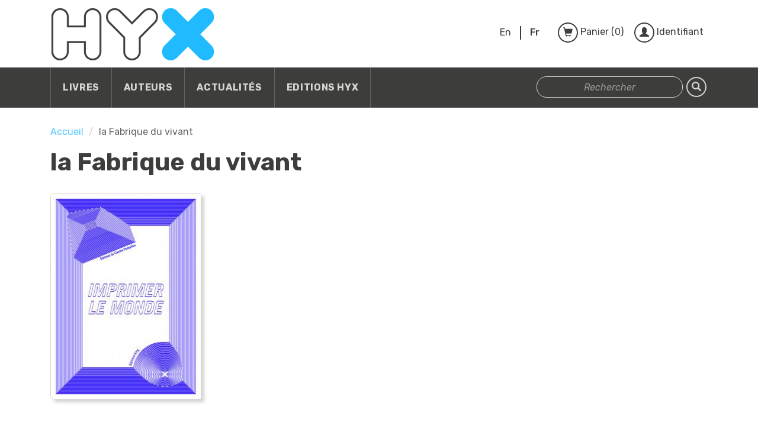

--- FILE ---
content_type: text/html; charset=utf-8
request_url: https://editions-hyx.com/fr/tags/la-fabrique-du-vivant
body_size: 5036
content:
<!DOCTYPE html>
<html lang="fr" dir="ltr">
<head>
  <link rel="profile" href="http://www.w3.org/1999/xhtml/vocab" />
  <meta charset="utf-8">
  <meta name="viewport" content="width=device-width, initial-scale=1.0">
  <meta http-equiv="Content-Type" content="text/html; charset=utf-8" />
<meta name="Generator" content="Drupal 7 (http://drupal.org)" />
<link rel="canonical" href="/fr/tags/la-fabrique-du-vivant" />
<link rel="shortlink" href="/fr/taxonomy/term/1845" />
<link rel="shortcut icon" href="https://editions-hyx.com/sites/all/themes/hyx/favicon.ico" type="image/vnd.microsoft.icon" />
  <title>la Fabrique du vivant | EDITIONS HYX</title>
  <link href="https://fonts.googleapis.com/css?family=Rubik:400,400italic,700,700italic,300,300italic,500,500italic" rel="stylesheet" type="text/css">
  <link type="text/css" rel="stylesheet" href="https://editions-hyx.com/sites/default/files/public/css/css_lQaZfjVpwP_oGNqdtWCSpJT1EMqXdMiU84ekLLxQnc4.css" media="all" />
<link type="text/css" rel="stylesheet" href="https://editions-hyx.com/sites/default/files/public/css/css_1r6RqlYKJWWnjI4Yi2HYNtdicRyFMekRLBpG-deyM3I.css" media="all" />
<link type="text/css" rel="stylesheet" href="https://editions-hyx.com/sites/default/files/public/css/css_QC9JLu9vAxe4PsRAmoac73Nz9kHohPZOpPsVXu21lX0.css" media="all" />
<style>#backtotop{top:50%;}
</style>
<link type="text/css" rel="stylesheet" href="https://editions-hyx.com/sites/default/files/public/css/css_IswUwLUYvGuQJJL-2ndCc1SvZTngveUr9yGEyy5aaxY.css" media="all" />
<link type="text/css" rel="stylesheet" href="https://editions-hyx.com/sites/default/files/public/css/css_OGF4kJR8tJiTW-hb2WPvKmukEboiDh3vZ_4RqxQ4aH4.css" media="all" />
  <!-- HTML5 element support for IE6-8 -->
  <!--[if lt IE 9]>
    <script src="//html5shiv.googlecode.com/svn/trunk/html5.js"></script>
  <![endif]-->
  <script src="https://editions-hyx.com/sites/default/files/public/js/js_EebRuRXFlkaf356V0T2K_8cnUVfCKesNTxdvvPSEhCM.js"></script>
<script src="https://editions-hyx.com/sites/default/files/public/js/js_qE4KfYgJty9x7gyqzjMp9mcDiG6PQCqqJbfsBu7bK8w.js"></script>
<script src="https://editions-hyx.com/sites/default/files/public/js/js_2OW9smDzq6Hssd0FDvQ664w9ArSoSOINoM7rtv681-0.js"></script>
<script src="https://editions-hyx.com/sites/default/files/public/js/js_YHfrTLMarpCJmh565xJsn_kfjE_2V5Jpmiw9SvPtNQk.js"></script>
<script src="https://editions-hyx.com/sites/default/files/public/js/js_gt4hh9SPe18Zzh8vUkys6mkFE1zEorLvEUbX-YajOuY.js"></script>
<script>jQuery.extend(Drupal.settings, {"basePath":"\/","pathPrefix":"fr\/","ajaxPageState":{"theme":"hyx","theme_token":"1GcC2C7Hyi31wVg_hAjBoLm4jZ9MM0RuuhHXFZda0os","js":{"sites\/all\/themes\/bootstrap\/js\/bootstrap.js":1,"sites\/all\/modules\/contrib\/jquery_update\/replace\/jquery\/1.10\/jquery.min.js":1,"misc\/jquery-extend-3.4.0.js":1,"misc\/jquery.once.js":1,"misc\/drupal.js":1,"sites\/all\/modules\/contrib\/jquery_update\/replace\/ui\/ui\/minified\/jquery.ui.effect.min.js":1,"sites\/all\/modules\/contrib\/back_to_top\/js\/back_to_top.js":1,"public:\/\/languages\/fr_VJLyWMyJSCusL_8wJNphBhDvK3pKVHreKS77AqbhnOs.js":1,"sites\/all\/themes\/hyx\/bootstrap\/js\/bootstrap.min.js":1,"sites\/all\/themes\/hyx\/js\/jquery.blueimp-gallery.min.js":1,"sites\/all\/themes\/hyx\/js\/bootstrap-image-gallery.min.js":1},"css":{"modules\/system\/system.base.css":1,"sites\/all\/modules\/contrib\/date\/date_api\/date.css":1,"sites\/all\/modules\/contrib\/date\/date_popup\/themes\/datepicker.1.7.css":1,"modules\/field\/theme\/field.css":1,"modules\/node\/node.css":1,"sites\/all\/modules\/contrib\/views\/css\/views.css":1,"sites\/all\/modules\/contrib\/back_to_top\/css\/back_to_top.css":1,"sites\/all\/modules\/contrib\/ctools\/css\/ctools.css":1,"sites\/all\/modules\/contrib\/panels\/css\/panels.css":1,"sites\/all\/modules\/contrib\/field_group\/field_group.field_ui.css":1,"0":1,"modules\/locale\/locale.css":1,"sites\/all\/themes\/hyx\/css\/style.min.css":1,"sites\/all\/themes\/hyx\/css\/style-addon.css":1,"sites\/all\/themes\/hyx\/css\/blueimp-gallery.min.css":1,"sites\/all\/themes\/hyx\/css\/bootstrap-image-gallery.min.css":1}},"urlIsAjaxTrusted":{"\/fr\/tags\/la-fabrique-du-vivant":true,"\/fr\/tous-nos-livres?f%5B0%5D=field_thematique%3A1756\u0026f%5B1%5D=field_thematique%3A1752\u0026f%5B2%5D=field_thematique%3A1753":true},"better_exposed_filters":{"views":{"hyx_tag_taxonomy_term":{"displays":{"panel_pane_1":{"filters":[]}}}}},"back_to_top":{"back_to_top_button_trigger":"100","back_to_top_button_text":"Back to top","#attached":{"library":[["system","ui"]]}},"bootstrap":{"anchorsFix":1,"anchorsSmoothScrolling":1,"formHasError":1,"popoverEnabled":1,"popoverOptions":{"animation":1,"html":0,"placement":"right","selector":"","trigger":"click","triggerAutoclose":1,"title":"","content":"","delay":0,"container":"body"},"tooltipEnabled":1,"tooltipOptions":{"animation":1,"html":0,"placement":"auto left","selector":"","trigger":"hover focus","delay":0,"container":"body"}}});</script>
</head>
<body class="navbar-is-static-top html not-front not-logged-in no-sidebars page-taxonomy page-taxonomy-term page-taxonomy-term- page-taxonomy-term-1845 i18n-fr">
  <div id="skip-link">
    <a href="#main-content" class="element-invisible element-focusable">Aller au contenu principal</a>
  </div>
    <!-- start top bar -->
<header class="hyx-header">
  <a href="/fr">
    <div class="hyx-logo-container">
      <img class="hyx-logo" src="https://editions-hyx.com/sites/default/files/public/logo_hyx_cache_alt.png">
      <div class="color-slider">
        <div class="hyx-logo-fill bg-primary"></div>
        <div class="hyx-logo-fill bg-gray"></div>
        <div class="hyx-logo-fill bg-primary"></div>
      </div>
    </div>
  </a>


  <ul class="hyx-header-toolbox">

    <!-- TRADUCTION -->
    <li class="hyx-toolbox-item">
      <div class="hyx-radio-list">
        <ul class="language-switcher-locale-url list-inline"><li class="en first"><a href="/en/tags/la-fabrique-du-vivant" class="language-link btn hyx-radio" xml:lang="en" title="la Fabrique du vivant">En</a></li>
<li class="fr last active"><a href="/fr/tags/la-fabrique-du-vivant" class="language-link btn hyx-radio active" xml:lang="fr" title="la Fabrique du vivant">Fr</a></li>
</ul>      </div>
    </li>

    <!-- PANIER -->
    <li class="hyx-toolbox-item">
      <a href="/fr/cart" class="btn hyx-button" data-title="Panier (0)" data-title-xs="">
        <span class="hyx-icon-basket"></span>
      </a>
    </li>

    <!-- LOGIN -->
    <li class="hyx-toolbox-item">
            <a href="/user/login" class="btn hyx-button" data-title="Identifiant" data-title-xs="">
        <span class="hyx-icon-user"></span>
      </a>
          </li>

  </ul>

</header>
<!-- end top bar -->

<!-- start navigation -->
<nav class="hyx-navbar">
  <div class="hyx-navbar-container">
    <div class="navbar-header">
              <button type="button" class="navbar-toggle" data-toggle="collapse" data-target=".navbar-collapse">
          <span class="sr-only">Toggle navigation</span>
          <span class="icon-bar"></span>
          <span class="icon-bar"></span>
          <span class="icon-bar"></span>
        </button>
          </div>

    <div class="navbar-collapse collapse">
              <ul class="menu nav navbar-nav"><li class="first leaf hyx-nav-link"><a href="/fr/tous-nos-livres">Livres</a></li>
<li class="leaf hyx-nav-link"><a href="/fr/auteurs">Auteurs</a></li>
<li class="leaf hyx-nav-link"><a href="/fr/actualites">Actualités</a></li>
<li class="last leaf hyx-nav-link"><a href="/fr/editions-hyx">Editions HYX</a></li>
</ul>            <form class="navbar-right navbar-form" action="/fr/tags/la-fabrique-du-vivant" method="post" id="search-api-page-search-form-hyxsearchpage" accept-charset="UTF-8"><div><div class="form-item form-item-keys-1 form-type-textfield form-group"><input class="hyx-form form-control form-text" placeholder="Rechercher" type="text" id="edit-keys-1" name="keys_1" value="" size="20" maxlength="128" /></div><input type="hidden" name="id" value="1" />
<button class="element-invisible btn btn-primary form-submit" type="submit" id="edit-submit-1" name="op" value="Rechercher">Rechercher</button>
<input type="hidden" name="form_build_id" value="form-r4oSr4_UAyWeJtvLpWmKFOp5rZkXgVpiCvQOsh5Txrw" />
<input type="hidden" name="form_id" value="search_api_page_search_form_hyxsearchpage" />
<button type="submit" class="btn hyx-button"><span class="hyx-icon-search"></span></button></div></form>    </div>

  </div>

</nav>
<!-- end navigation -->

<!-- start main content -->
<div class="main-container hyx-wrapper">
    <section>
        <ol class="breadcrumb"><li><a href="/fr">Accueil</a></li>
<li class="active">la Fabrique du vivant</li>
</ol>        <a id="main-content"></a>

                                              <h1>la Fabrique du vivant</h1>
                                
                                                              <div class="hyx-onecol" >

  
      <div class="row">
      <div class="panel-panel middle col-xs-12"><div class="panel-pane pane-views-panes pane-hyx-tag-taxonomy-term-panel-pane-1"  >
  
      
  
  <div class="view view-hyx-tag-taxonomy-term view-id-hyx_tag_taxonomy_term view-display-id-panel_pane_1 view-dom-id-b23c2567db3c96ece5e67f296b8cab97">
        
  
  
      <div class="view-content">
      
<div id="views-bootstrap-grid-1" class="views-bootstrap-grid-plugin-style">
  
          <div class="row">
                  <div class="col col-lg-3">
            <article id="node-4564" class="node node-livre node-promoted node-sticky hyx-cover-container clearfix">
  <div class="hyx-cover-over">
    <a href="/fr/imprimer-le-monde-0">
      
  <h5 class="field field-name-field-soustitre field-type-text field-label-hidden">
    Mutations/Créations  </h5>
    </a>
    <h3><a href="/fr/imprimer-le-monde-0">Imprimer le Monde</a></h3>
    <p>Edition : 
  Français</p>
    <h5><div class="field field-name-commerce-price field-type-commerce-price field-label-hidden"><div class="field-items"><div class="field-item even">24,00 €</div></div></div></h5>
    <ul class="hyx-cover-over-ui">
      <li>
        
  <form class="commerce-add-to-cart commerce-cart-add-to-cart-form-3864" action="/fr/tags/la-fabrique-du-vivant" method="post" id="commerce-cart-add-to-cart-form-3864" accept-charset="UTF-8"><div><input type="hidden" name="product_id" value="3864" />
<input type="hidden" name="form_build_id" value="form-KJUHKuCQVSyz2cNkVBn9NfvuqNq58KZDrjtfj3NApjU" />
<input type="hidden" name="form_id" value="commerce_cart_add_to_cart_form_3864" />
<div id="edit-line-item-fields" class="form-wrapper form-group"></div><input type="hidden" name="quantity" value="1" />
<button type="submit" id="edit-submit" name="op" value="&lt;span class=&quot;hyx-text-basket&quot;&gt;Ajouter au panier&lt;/span&gt;" class="btn hyx-button cover-bt-add form-submit" data-type="Ajouter au panier"><span class="hyx-icon-basket"></span> <span class="hyx-text-basket">Ajouter au panier</span></button>
</div></form>      </li>
      <li>
        <a href="/fr/imprimer-le-monde-0">
          <button type="button" class="btn hyx-button cover-bt-view">
            <span class="hyx-icon-infos"></span>
          </button>
        </a>
      </li>
    </ul>
  </div>
  
  <img class="img-responsive" src="https://editions-hyx.com/sites/default/files/public/styles/livre_teaser/public/media/upload/livre/ilm_cover_front.jpg?itok=owjV3QkW" width="250" height="342" alt="Imprimer le monde - Éditions HYX_Editions du Centre Pompidou" /></article>          </div>
              </div>
    
  </div>

    </div>
  
  
  
  
  
  
</div>
  
  </div>
</div>
    </div>
  
  
  </div>
    </section>
</div>
<!-- end main content -->

<!-- start footer -->
<footer>
  <div class="bg-gray hyx-footer">
    <div class="hyx-wrapper">
      <div class="row">
                  <div id="footer-first" class="col-sm-4">
              <section id="block-block-1" class="block block-block  block-block-1 clearfix">

        <h3 class="block-title"><h2 class="title block-title">Nous contacter</h2>
</h3>
    
  <p>Vous pouvez nous <a href="#">contacter</a> pour toute question.</p>
<p><strong>Editions HYX</strong><br />1, rue du Taureau<br />45000 Orléans<br />France<br /><a href="mailto:contact@editions-hyx.com">contact@editions-hyx.com</a><br />Fax : 02 38 42 03 25</p>

</section>
          </div>
        
                  <div id="footer-second" class="col-sm-4">
              <section id="block-block-2" class="block block-block  block-block-2 clearfix">

        <h3 class="block-title"><h2 class="title block-title">Avantages</h2>
</h3>
    
  <ul>
<li>Frais de port réduits France et International (envois en Colissimo France et International)</li>
<li>Emballage soigné</li>
<li>Livraison dans le monde entier</li>
<li>Paiement en ligne sécurisé</li>
</ul>

</section>
          </div>
        
                  <div id="footer-third" class="col-sm-4">
              <section id="block-sendinblue-newsletter-optin-fr" class="block block-sendinblue  block-sendinblue-newsletter-optin-fr clearfix">

        <h3 class="block-title"><h2 class="title block-title">Lettre d&#039;information</h2>
</h3>
    
  <form class="sendinblue-signup-subscribe-form hyx-newsletter" action="/fr/tous-nos-livres?f%5B0%5D=field_thematique%3A1756&amp;f%5B1%5D=field_thematique%3A1752&amp;f%5B2%5D=field_thematique%3A1753" method="post" id="sendinblue-signup-subscribe-block-newsletter-optin-fr-form" accept-charset="UTF-8"><div><div id="sendinblue-newsletter-12-mergefields" class="sendinblue-newsletter-mergefields"><div class="form-item form-item-fields-email form-type-textfield form-group"> <label class="control-label" for="edit-fields-email">Email <span class="form-required" title="Ce champ est requis.">*</span></label>
<input style="width:100%;box-sizing:border-box;" class="hyx-form form-control form-text required" placeholder="Courriel" type="text" id="edit-fields-email" name="fields[EMAIL]" value="" size="60" maxlength="128" /></div></div><input type="hidden" name="form_build_id" value="form-CcYFepEzZ_IEUJQ7Krt7Su5hM8EnDUrgnvXzS01BRQQ" />
<input type="hidden" name="form_id" value="sendinblue_signup_subscribe_block_newsletter_optin_fr_form" />
<button type="submit" id="edit-submit--2" name="op" value="S&#039;inscrire" class="btn hyx-newsletter-submit form-submit">S'inscrire <span class="hyx-icon-envelope"></span></button>
</div></form>
</section>
          </div>
              </div>
        <section id="block-menu-block-1" class="block block-menu-block  block-menu-block-1 clearfix">

      
  <ul class="list-inline"><li class="first leaf menu-mlid-1659 hyx-nav-link"><a href="/fr/conditions-generales-de-vente">Conditions générales de vente</a></li>
<li class="leaf menu-mlid-2132 hyx-nav-link"><a href="/fr/editions-hyx-0">Editions HYX</a></li>
<li class="last leaf menu-mlid-1657 hyx-nav-link"><a href="/fr/mentions-legales" title="Mentions légales">Mentions légales</a></li>
</ul>
</section>
    </div>
  </div>
</footer>
<!--end footer -->  <script src="https://editions-hyx.com/sites/default/files/public/js/js_MRdvkC2u4oGsp5wVxBG1pGV5NrCPW3mssHxIn6G9tGE.js"></script>
  	<script type="text/javascript">

	  var _gaq = _gaq || [];
	  _gaq.push(['_setAccount', 'UA-39789640-1']);
	  _gaq.push(['_trackPageview']);

	  (function() {
	    var ga = document.createElement('script'); ga.type = 'text/javascript'; ga.async = true;
	    ga.src = ('https:' == document.location.protocol ? 'https://ssl' : 'http://www') + '.google-analytics.com/ga.js';
	    var s = document.getElementsByTagName('script')[0]; s.parentNode.insertBefore(ga, s);
	  })();

	</script>
</body>
</html>


--- FILE ---
content_type: text/css
request_url: https://editions-hyx.com/sites/default/files/public/css/css_OGF4kJR8tJiTW-hb2WPvKmukEboiDh3vZ_4RqxQ4aH4.css
body_size: 28711
content:
html{font-family:sans-serif;-ms-text-size-adjust:100%;-webkit-text-size-adjust:100%}body{margin:0}article,aside,details,figcaption,figure,footer,header,hgroup,main,menu,nav,section,summary{display:block}audio,canvas,progress,video{display:inline-block;vertical-align:baseline}audio:not([controls]){display:none;height:0}[hidden],template{display:none}a{background-color:transparent}a:active,a:hover{outline:0}abbr[title]{border-bottom:1px dotted}b,strong{font-weight:700}dfn{font-style:italic}h1{font-size:2em;margin:.67em 0}mark{background:#ff0;color:#000}small{font-size:80%}sub,sup{font-size:75%;line-height:0;position:relative;vertical-align:baseline}sup{top:-.5em}sub{bottom:-.25em}img{border:0}svg:not(:root){overflow:hidden}figure{margin:1em 40px}hr{box-sizing:content-box;height:0}pre{overflow:auto}code,kbd,pre,samp{font-family:monospace,monospace;font-size:1em}button,input,optgroup,select,textarea{color:inherit;font:inherit;margin:0}button{overflow:visible}button,select{text-transform:none}button,html input[type=button],input[type=reset],input[type=submit]{-webkit-appearance:button;cursor:pointer}button[disabled],html input[disabled]{cursor:default}button::-moz-focus-inner,input::-moz-focus-inner{border:0;padding:0}input{line-height:normal}input[type=checkbox],input[type=radio]{box-sizing:border-box;padding:0}input[type=number]::-webkit-inner-spin-button,input[type=number]::-webkit-outer-spin-button{height:auto}input[type=search]{-webkit-appearance:textfield;box-sizing:content-box}input[type=search]::-webkit-search-cancel-button,input[type=search]::-webkit-search-decoration{-webkit-appearance:none}fieldset{border:1px solid silver;margin:0 2px;padding:.35em .625em .75em}legend{border:0;padding:0}textarea{overflow:auto}optgroup{font-weight:700}table{border-collapse:collapse;border-spacing:0}td,th{padding:0}@media print{*,:after,:before{background:0 0!important;color:#000!important;box-shadow:none!important;text-shadow:none!important}a,a:visited{text-decoration:underline}a[href]:after{content:" (" attr(href) ")"}abbr[title]:after{content:" (" attr(title) ")"}a[href^="javascript:"]:after,a[href^="#"]:after{content:""}blockquote,pre{border:1px solid #999;page-break-inside:avoid}thead{display:table-header-group}img,tr{page-break-inside:avoid}img{max-width:100%!important}h2,h3,p{orphans:3;widows:3}h2,h3{page-break-after:avoid}.navbar{display:none}.btn>.caret,.dropup>.btn>.caret{border-top-color:#000!important}.label{border:1px solid #000}.table{border-collapse:collapse!important}.table td,.table th{background-color:#fff!important}.table-bordered td,.table-bordered th{border:1px solid #ddd!important}}@font-face{font-family:'Glyphicons Halflings';src:url(/sites/all/themes/hyx/fonts/glyphicons-halflings-regular.eot);src:url(/sites/all/themes/hyx/fonts/glyphicons-halflings-regular.eot?#iefix) format('embedded-opentype'),url(/sites/all/themes/hyx/fonts/glyphicons-halflings-regular.woff2) format('woff2'),url(/sites/all/themes/hyx/fonts/glyphicons-halflings-regular.woff) format('woff'),url(/sites/all/themes/hyx/fonts/glyphicons-halflings-regular.ttf) format('truetype'),url(/sites/all/themes/hyx/fonts/glyphicons-halflings-regular.svg#glyphicons_halflingsregular) format('svg')}.glyphicon{position:relative;top:1px;display:inline-block;font-family:'Glyphicons Halflings';font-style:normal;font-weight:400;line-height:1;-webkit-font-smoothing:antialiased;-moz-osx-font-smoothing:grayscale}.glyphicon-asterisk:before{content:"\002a"}.glyphicon-plus:before{content:"\002b"}.glyphicon-eur:before,.glyphicon-euro:before{content:"\20ac"}.glyphicon-minus:before{content:"\2212"}.glyphicon-cloud:before{content:"\2601"}.glyphicon-envelope:before{content:"\2709"}.glyphicon-pencil:before{content:"\270f"}.glyphicon-glass:before{content:"\e001"}.glyphicon-music:before{content:"\e002"}.glyphicon-search:before{content:"\e003"}.glyphicon-heart:before{content:"\e005"}.glyphicon-star:before{content:"\e006"}.glyphicon-star-empty:before{content:"\e007"}.glyphicon-user:before{content:"\e008"}.glyphicon-film:before{content:"\e009"}.glyphicon-th-large:before{content:"\e010"}.glyphicon-th:before{content:"\e011"}.glyphicon-th-list:before{content:"\e012"}.glyphicon-ok:before{content:"\e013"}.glyphicon-remove:before{content:"\e014"}.glyphicon-zoom-in:before{content:"\e015"}.glyphicon-zoom-out:before{content:"\e016"}.glyphicon-off:before{content:"\e017"}.glyphicon-signal:before{content:"\e018"}.glyphicon-cog:before{content:"\e019"}.glyphicon-trash:before{content:"\e020"}.glyphicon-home:before{content:"\e021"}.glyphicon-file:before{content:"\e022"}.glyphicon-time:before{content:"\e023"}.glyphicon-road:before{content:"\e024"}.glyphicon-download-alt:before{content:"\e025"}.glyphicon-download:before{content:"\e026"}.glyphicon-upload:before{content:"\e027"}.glyphicon-inbox:before{content:"\e028"}.glyphicon-play-circle:before{content:"\e029"}.glyphicon-repeat:before{content:"\e030"}.glyphicon-refresh:before{content:"\e031"}.glyphicon-list-alt:before{content:"\e032"}.glyphicon-lock:before{content:"\e033"}.glyphicon-flag:before{content:"\e034"}.glyphicon-headphones:before{content:"\e035"}.glyphicon-volume-off:before{content:"\e036"}.glyphicon-volume-down:before{content:"\e037"}.glyphicon-volume-up:before{content:"\e038"}.glyphicon-qrcode:before{content:"\e039"}.glyphicon-barcode:before{content:"\e040"}.glyphicon-tag:before{content:"\e041"}.glyphicon-tags:before{content:"\e042"}.glyphicon-book:before{content:"\e043"}.glyphicon-bookmark:before{content:"\e044"}.glyphicon-print:before{content:"\e045"}.glyphicon-camera:before{content:"\e046"}.glyphicon-font:before{content:"\e047"}.glyphicon-bold:before{content:"\e048"}.glyphicon-italic:before{content:"\e049"}.glyphicon-text-height:before{content:"\e050"}.glyphicon-text-width:before{content:"\e051"}.glyphicon-align-left:before{content:"\e052"}.glyphicon-align-center:before{content:"\e053"}.glyphicon-align-right:before{content:"\e054"}.glyphicon-align-justify:before{content:"\e055"}.glyphicon-list:before{content:"\e056"}.glyphicon-indent-left:before{content:"\e057"}.glyphicon-indent-right:before{content:"\e058"}.glyphicon-facetime-video:before{content:"\e059"}.glyphicon-picture:before{content:"\e060"}.glyphicon-map-marker:before{content:"\e062"}.glyphicon-adjust:before{content:"\e063"}.glyphicon-tint:before{content:"\e064"}.glyphicon-edit:before{content:"\e065"}.glyphicon-share:before{content:"\e066"}.glyphicon-check:before{content:"\e067"}.glyphicon-move:before{content:"\e068"}.glyphicon-step-backward:before{content:"\e069"}.glyphicon-fast-backward:before{content:"\e070"}.glyphicon-backward:before{content:"\e071"}.glyphicon-play:before{content:"\e072"}.glyphicon-pause:before{content:"\e073"}.glyphicon-stop:before{content:"\e074"}.glyphicon-forward:before{content:"\e075"}.glyphicon-fast-forward:before{content:"\e076"}.glyphicon-step-forward:before{content:"\e077"}.glyphicon-eject:before{content:"\e078"}.glyphicon-chevron-left:before{content:"\e079"}.glyphicon-chevron-right:before{content:"\e080"}.glyphicon-plus-sign:before{content:"\e081"}.glyphicon-minus-sign:before{content:"\e082"}.glyphicon-remove-sign:before{content:"\e083"}.glyphicon-ok-sign:before{content:"\e084"}.glyphicon-question-sign:before{content:"\e085"}.glyphicon-info-sign:before{content:"\e086"}.glyphicon-screenshot:before{content:"\e087"}.glyphicon-remove-circle:before{content:"\e088"}.glyphicon-ok-circle:before{content:"\e089"}.glyphicon-ban-circle:before{content:"\e090"}.glyphicon-arrow-left:before{content:"\e091"}.glyphicon-arrow-right:before{content:"\e092"}.glyphicon-arrow-up:before{content:"\e093"}.glyphicon-arrow-down:before{content:"\e094"}.glyphicon-share-alt:before{content:"\e095"}.glyphicon-resize-full:before{content:"\e096"}.glyphicon-resize-small:before{content:"\e097"}.glyphicon-exclamation-sign:before{content:"\e101"}.glyphicon-gift:before{content:"\e102"}.glyphicon-leaf:before{content:"\e103"}.glyphicon-fire:before{content:"\e104"}.glyphicon-eye-open:before{content:"\e105"}.glyphicon-eye-close:before{content:"\e106"}.glyphicon-warning-sign:before{content:"\e107"}.glyphicon-plane:before{content:"\e108"}.glyphicon-calendar:before{content:"\e109"}.glyphicon-random:before{content:"\e110"}.glyphicon-comment:before{content:"\e111"}.glyphicon-magnet:before{content:"\e112"}.glyphicon-chevron-up:before{content:"\e113"}.glyphicon-chevron-down:before{content:"\e114"}.glyphicon-retweet:before{content:"\e115"}.glyphicon-shopping-cart:before{content:"\e116"}.glyphicon-folder-close:before{content:"\e117"}.glyphicon-folder-open:before{content:"\e118"}.glyphicon-resize-vertical:before{content:"\e119"}.glyphicon-resize-horizontal:before{content:"\e120"}.glyphicon-hdd:before{content:"\e121"}.glyphicon-bullhorn:before{content:"\e122"}.glyphicon-bell:before{content:"\e123"}.glyphicon-certificate:before{content:"\e124"}.glyphicon-thumbs-up:before{content:"\e125"}.glyphicon-thumbs-down:before{content:"\e126"}.glyphicon-hand-right:before{content:"\e127"}.glyphicon-hand-left:before{content:"\e128"}.glyphicon-hand-up:before{content:"\e129"}.glyphicon-hand-down:before{content:"\e130"}.glyphicon-circle-arrow-right:before{content:"\e131"}.glyphicon-circle-arrow-left:before{content:"\e132"}.glyphicon-circle-arrow-up:before{content:"\e133"}.glyphicon-circle-arrow-down:before{content:"\e134"}.glyphicon-globe:before{content:"\e135"}.glyphicon-wrench:before{content:"\e136"}.glyphicon-tasks:before{content:"\e137"}.glyphicon-filter:before{content:"\e138"}.glyphicon-briefcase:before{content:"\e139"}.glyphicon-fullscreen:before{content:"\e140"}.glyphicon-dashboard:before{content:"\e141"}.glyphicon-paperclip:before{content:"\e142"}.glyphicon-heart-empty:before{content:"\e143"}.glyphicon-link:before{content:"\e144"}.glyphicon-phone:before{content:"\e145"}.glyphicon-pushpin:before{content:"\e146"}.glyphicon-usd:before{content:"\e148"}.glyphicon-gbp:before{content:"\e149"}.glyphicon-sort:before{content:"\e150"}.glyphicon-sort-by-alphabet:before{content:"\e151"}.glyphicon-sort-by-alphabet-alt:before{content:"\e152"}.glyphicon-sort-by-order:before{content:"\e153"}.glyphicon-sort-by-order-alt:before{content:"\e154"}.glyphicon-sort-by-attributes:before{content:"\e155"}.glyphicon-sort-by-attributes-alt:before{content:"\e156"}.glyphicon-unchecked:before{content:"\e157"}.glyphicon-expand:before{content:"\e158"}.glyphicon-collapse-down:before{content:"\e159"}.glyphicon-collapse-up:before{content:"\e160"}.glyphicon-log-in:before{content:"\e161"}.glyphicon-flash:before{content:"\e162"}.glyphicon-log-out:before{content:"\e163"}.glyphicon-new-window:before{content:"\e164"}.glyphicon-record:before{content:"\e165"}.glyphicon-save:before{content:"\e166"}.glyphicon-open:before{content:"\e167"}.glyphicon-saved:before{content:"\e168"}.glyphicon-import:before{content:"\e169"}.glyphicon-export:before{content:"\e170"}.glyphicon-send:before{content:"\e171"}.glyphicon-floppy-disk:before{content:"\e172"}.glyphicon-floppy-saved:before{content:"\e173"}.glyphicon-floppy-remove:before{content:"\e174"}.glyphicon-floppy-save:before{content:"\e175"}.glyphicon-floppy-open:before{content:"\e176"}.glyphicon-credit-card:before{content:"\e177"}.glyphicon-transfer:before{content:"\e178"}.glyphicon-cutlery:before{content:"\e179"}.glyphicon-header:before{content:"\e180"}.glyphicon-compressed:before{content:"\e181"}.glyphicon-earphone:before{content:"\e182"}.glyphicon-phone-alt:before{content:"\e183"}.glyphicon-tower:before{content:"\e184"}.glyphicon-stats:before{content:"\e185"}.glyphicon-sd-video:before{content:"\e186"}.glyphicon-hd-video:before{content:"\e187"}.glyphicon-subtitles:before{content:"\e188"}.glyphicon-sound-stereo:before{content:"\e189"}.glyphicon-sound-dolby:before{content:"\e190"}.glyphicon-sound-5-1:before{content:"\e191"}.glyphicon-sound-6-1:before{content:"\e192"}.glyphicon-sound-7-1:before{content:"\e193"}.glyphicon-copyright-mark:before{content:"\e194"}.glyphicon-registration-mark:before{content:"\e195"}.glyphicon-cloud-download:before{content:"\e197"}.glyphicon-cloud-upload:before{content:"\e198"}.glyphicon-tree-conifer:before{content:"\e199"}.glyphicon-tree-deciduous:before{content:"\e200"}.glyphicon-cd:before{content:"\e201"}.glyphicon-save-file:before{content:"\e202"}.glyphicon-open-file:before{content:"\e203"}.glyphicon-level-up:before{content:"\e204"}.glyphicon-copy:before{content:"\e205"}.glyphicon-paste:before{content:"\e206"}.glyphicon-alert:before{content:"\e209"}.glyphicon-equalizer:before{content:"\e210"}.glyphicon-king:before{content:"\e211"}.glyphicon-queen:before{content:"\e212"}.glyphicon-pawn:before{content:"\e213"}.glyphicon-bishop:before{content:"\e214"}.glyphicon-knight:before{content:"\e215"}.glyphicon-baby-formula:before{content:"\e216"}.glyphicon-tent:before{content:"\26fa"}.glyphicon-blackboard:before{content:"\e218"}.glyphicon-bed:before{content:"\e219"}.glyphicon-apple:before{content:"\f8ff"}.glyphicon-erase:before{content:"\e221"}.glyphicon-hourglass:before{content:"\231b"}.glyphicon-lamp:before{content:"\e223"}.glyphicon-duplicate:before{content:"\e224"}.glyphicon-piggy-bank:before{content:"\e225"}.glyphicon-scissors:before{content:"\e226"}.glyphicon-bitcoin:before{content:"\e227"}.glyphicon-btc:before{content:"\e227"}.glyphicon-xbt:before{content:"\e227"}.glyphicon-yen:before{content:"\00a5"}.glyphicon-jpy:before{content:"\00a5"}.glyphicon-ruble:before{content:"\20bd"}.glyphicon-rub:before{content:"\20bd"}.glyphicon-scale:before{content:"\e230"}.glyphicon-ice-lolly:before{content:"\e231"}.glyphicon-ice-lolly-tasted:before{content:"\e232"}.glyphicon-education:before{content:"\e233"}.glyphicon-option-horizontal:before{content:"\e234"}.glyphicon-option-vertical:before{content:"\e235"}.glyphicon-menu-hamburger:before{content:"\e236"}.glyphicon-modal-window:before{content:"\e237"}.glyphicon-oil:before{content:"\e238"}.glyphicon-grain:before{content:"\e239"}.glyphicon-sunglasses:before{content:"\e240"}.glyphicon-text-size:before{content:"\e241"}.glyphicon-text-color:before{content:"\e242"}.glyphicon-text-background:before{content:"\e243"}.glyphicon-object-align-top:before{content:"\e244"}.glyphicon-object-align-bottom:before{content:"\e245"}.glyphicon-object-align-horizontal:before{content:"\e246"}.glyphicon-object-align-left:before{content:"\e247"}.glyphicon-object-align-vertical:before{content:"\e248"}.glyphicon-object-align-right:before{content:"\e249"}.glyphicon-triangle-right:before{content:"\e250"}.glyphicon-triangle-left:before{content:"\e251"}.glyphicon-triangle-bottom:before{content:"\e252"}.glyphicon-triangle-top:before{content:"\e253"}.glyphicon-console:before{content:"\e254"}.glyphicon-superscript:before{content:"\e255"}.glyphicon-subscript:before{content:"\e256"}.glyphicon-menu-left:before{content:"\e257"}.glyphicon-menu-right:before{content:"\e258"}.glyphicon-menu-down:before{content:"\e259"}.glyphicon-menu-up:before{content:"\e260"}*{box-sizing:border-box}:after,:before{box-sizing:border-box}html{font-size:10px;-webkit-tap-highlight-color:transparent}body{font-family:Rubik,sans-serif;font-size:16px;line-height:1.42857143;color:#3D3D3C;background-color:#fff}button,input,select,textarea{font-family:inherit;font-size:inherit;line-height:inherit}a{color:#20BAFF;text-decoration:none}a:focus,a:hover{color:#0091d3;text-decoration:underline}a:focus{outline:5px auto -webkit-focus-ring-color;outline-offset:-2px}figure{margin:0}img{vertical-align:middle}.carousel-inner>.item>a>img,.carousel-inner>.item>img,.img-responsive,.thumbnail a>img,.thumbnail>img{display:block;max-width:100%;height:auto}.img-rounded{border-radius:3px}.img-thumbnail{padding:4px;line-height:1.42857143;background-color:#fff;border:1px solid #ddd;border-radius:3px;-webkit-transition:all .2s ease-in-out;transition:all .2s ease-in-out;display:inline-block;max-width:100%;height:auto}.img-circle{border-radius:50%}hr{margin-top:22px;margin-bottom:22px;border:0;border-top:1px solid #d6d6d5}.sr-only{position:absolute;width:1px;height:1px;margin:-1px;padding:0;overflow:hidden;clip:rect(0,0,0,0);border:0}.sr-only-focusable:active,.sr-only-focusable:focus{position:static;width:auto;height:auto;margin:0;overflow:visible;clip:auto}[role=button]{cursor:pointer}.h1,.h2,.h3,.h4,.h5,.h6,h1,h2,h3,h4,h5,h6{font-family:inherit;font-weight:700;line-height:1.1;color:inherit}.h1 .small,.h1 small,.h2 .small,.h2 small,.h3 .small,.h3 small,.h4 .small,.h4 small,.h5 .small,.h5 small,.h6 .small,.h6 small,h1 .small,h1 small,h2 .small,h2 small,h3 .small,h3 small,h4 .small,h4 small,h5 .small,h5 small,h6 .small,h6 small{font-weight:400;line-height:1;color:#646462}.h1,.h2,.h3,h1,h2,h3{margin-top:22px;margin-bottom:11px}.h1 .small,.h1 small,.h2 .small,.h2 small,.h3 .small,.h3 small,h1 .small,h1 small,h2 .small,h2 small,h3 .small,h3 small{font-size:65%}.h4,.h5,.h6,h4,h5,h6{margin-top:11px;margin-bottom:11px}.h4 .small,.h4 small,.h5 .small,.h5 small,.h6 .small,.h6 small,h4 .small,h4 small,h5 .small,h5 small,h6 .small,h6 small{font-size:75%}.h1,h1{font-size:41px}.h2,h2{font-size:30px}.h3,h3{font-size:26px}.h4,h4{font-size:20px}.h5,h5{font-size:16px}.h6,h6{font-size:14px}p{margin:0 0 11px}.lead{margin-bottom:22px;font-size:18px;font-weight:300;line-height:1.4}@media (min-width:769px){.lead{font-size:24px}}.small,small{font-size:87%}.mark,mark{background-color:#e19d5a;padding:.2em}.text-left{text-align:left}.text-right{text-align:right}.text-center{text-align:center}.text-justify{text-align:justify}.text-nowrap{white-space:nowrap}.text-lowercase{text-transform:lowercase}.text-uppercase{text-transform:uppercase}.text-capitalize{text-transform:capitalize}.text-muted{color:#646462}.text-primary{color:#20BAFF}a.text-primary:focus,a.text-primary:hover{color:#00a3ec}.text-success{color:#3D3D3C}a.text-success:focus,a.text-success:hover{color:#232323}.text-info{color:#3D3D3C}a.text-info:focus,a.text-info:hover{color:#232323}.text-warning{color:#3D3D3C}a.text-warning:focus,a.text-warning:hover{color:#232323}.text-danger{color:#3D3D3C}a.text-danger:focus,a.text-danger:hover{color:#232323}.bg-primary{color:#fff;background-color:#20BAFF}a.bg-primary:focus,a.bg-primary:hover{background-color:#00a3ec}.bg-success{background-color:#8cccbe}a.bg-success:focus,a.bg-success:hover{background-color:#69bcaa}.bg-info{background-color:#70b1e2}a.bg-info:focus,a.bg-info:hover{background-color:#469ad9}.bg-warning{background-color:#e19d5a}a.bg-warning:focus,a.bg-warning:hover{background-color:#d9832f}.bg-danger{background-color:#e27055}a.bg-danger:focus,a.bg-danger:hover{background-color:#db4b29}.page-header{padding-bottom:10px;margin:44px 0 22px;border-bottom:1px solid #d6d6d5}ol,ul{margin-top:0;margin-bottom:11px}ol ol,ol ul,ul ol,ul ul{margin-bottom:0}.list-unstyled{padding-left:0;list-style:none}.list-inline{padding-left:0;list-style:none;margin-left:-5px}.list-inline>li{display:inline-block;padding-left:5px;padding-right:5px}dl{margin-top:0;margin-bottom:22px}dd,dt{line-height:1.42857143}dt{font-weight:700}dd{margin-left:0}@media (min-width:992px){.dl-horizontal dt{float:left;width:160px;clear:left;text-align:right;overflow:hidden;text-overflow:ellipsis;white-space:nowrap}.dl-horizontal dd{margin-left:180px}}abbr[data-original-title],abbr[title]{cursor:help;border-bottom:1px dotted #646462}.initialism{font-size:90%;text-transform:uppercase}blockquote{padding:11px 22px;margin:0 0 22px;font-size:20px;border-left:5px solid #d6d6d5}blockquote ol:last-child,blockquote p:last-child,blockquote ul:last-child{margin-bottom:0}blockquote .small,blockquote footer,blockquote small{display:block;font-size:80%;line-height:1.42857143;color:#646462}blockquote .small:before,blockquote footer:before,blockquote small:before{content:'\2014 \00A0'}.blockquote-reverse,blockquote.pull-right{padding-right:15px;padding-left:0;border-right:5px solid #d6d6d5;border-left:0;text-align:right}.blockquote-reverse .small:before,.blockquote-reverse footer:before,.blockquote-reverse small:before,blockquote.pull-right .small:before,blockquote.pull-right footer:before,blockquote.pull-right small:before{content:''}.blockquote-reverse .small:after,.blockquote-reverse footer:after,.blockquote-reverse small:after,blockquote.pull-right .small:after,blockquote.pull-right footer:after,blockquote.pull-right small:after{content:'\00A0 \2014'}address{margin-bottom:22px;font-style:normal;line-height:1.42857143}code,kbd,pre,samp{font-family:Menlo,Monaco,Consolas,"Courier New",monospace}code{padding:2px 4px;font-size:90%;color:#c7254e;background-color:#f9f2f4;border-radius:3px}kbd{padding:2px 4px;font-size:90%;color:#fff;background-color:#333;border-radius:3px;box-shadow:inset 0 -1px 0 rgba(0,0,0,.25)}kbd kbd{padding:0;font-size:100%;font-weight:700;box-shadow:none}pre{display:block;padding:10.5px;margin:0 0 11px;font-size:15px;line-height:1.42857143;word-break:break-all;word-wrap:break-word;color:#333332;background-color:#f5f5f5;border:1px solid #ccc;border-radius:3px}pre code{padding:0;font-size:inherit;color:inherit;white-space:pre-wrap;background-color:transparent;border-radius:0}.pre-scrollable{max-height:340px;overflow-y:scroll}.container{margin-right:auto;margin-left:auto;padding-left:15px;padding-right:15px}@media (min-width:769px){.container{width:770px}}@media (min-width:992px){.container{width:970px}}@media (min-width:1200px){.container{width:1170px}}.container-fluid{margin-right:auto;margin-left:auto;padding-left:15px;padding-right:15px}.row{margin-left:-15px;margin-right:-15px}.col-lg-1,.col-lg-10,.col-lg-11,.col-lg-12,.col-lg-2,.col-lg-3,.col-lg-4,.col-lg-5,.col-lg-6,.col-lg-7,.col-lg-8,.col-lg-9,.col-md-1,.col-md-10,.col-md-11,.col-md-12,.col-md-2,.col-md-3,.col-md-4,.col-md-5,.col-md-6,.col-md-7,.col-md-8,.col-md-9,.col-sm-1,.col-sm-10,.col-sm-11,.col-sm-12,.col-sm-2,.col-sm-3,.col-sm-4,.col-sm-5,.col-sm-6,.col-sm-7,.col-sm-8,.col-sm-9,.col-xs-1,.col-xs-10,.col-xs-11,.col-xs-12,.col-xs-2,.col-xs-3,.col-xs-4,.col-xs-5,.col-xs-6,.col-xs-7,.col-xs-8,.col-xs-9{position:relative;min-height:1px;padding-left:15px;padding-right:15px}.col-xs-1,.col-xs-10,.col-xs-11,.col-xs-12,.col-xs-2,.col-xs-3,.col-xs-4,.col-xs-5,.col-xs-6,.col-xs-7,.col-xs-8,.col-xs-9{float:left}.col-xs-12{width:100%}.col-xs-11{width:91.66666667%}.col-xs-10{width:83.33333333%}.col-xs-9{width:75%}.col-xs-8{width:66.66666667%}.col-xs-7{width:58.33333333%}.col-xs-6{width:50%}.col-xs-5{width:41.66666667%}.col-xs-4{width:33.33333333%}.col-xs-3{width:25%}.col-xs-2{width:16.66666667%}.col-xs-1{width:8.33333333%}.col-xs-pull-12{right:100%}.col-xs-pull-11{right:91.66666667%}.col-xs-pull-10{right:83.33333333%}.col-xs-pull-9{right:75%}.col-xs-pull-8{right:66.66666667%}.col-xs-pull-7{right:58.33333333%}.col-xs-pull-6{right:50%}.col-xs-pull-5{right:41.66666667%}.col-xs-pull-4{right:33.33333333%}.col-xs-pull-3{right:25%}.col-xs-pull-2{right:16.66666667%}.col-xs-pull-1{right:8.33333333%}.col-xs-pull-0{right:auto}.col-xs-push-12{left:100%}.col-xs-push-11{left:91.66666667%}.col-xs-push-10{left:83.33333333%}.col-xs-push-9{left:75%}.col-xs-push-8{left:66.66666667%}.col-xs-push-7{left:58.33333333%}.col-xs-push-6{left:50%}.col-xs-push-5{left:41.66666667%}.col-xs-push-4{left:33.33333333%}.col-xs-push-3{left:25%}.col-xs-push-2{left:16.66666667%}.col-xs-push-1{left:8.33333333%}.col-xs-push-0{left:auto}.col-xs-offset-12{margin-left:100%}.col-xs-offset-11{margin-left:91.66666667%}.col-xs-offset-10{margin-left:83.33333333%}.col-xs-offset-9{margin-left:75%}.col-xs-offset-8{margin-left:66.66666667%}.col-xs-offset-7{margin-left:58.33333333%}.col-xs-offset-6{margin-left:50%}.col-xs-offset-5{margin-left:41.66666667%}.col-xs-offset-4{margin-left:33.33333333%}.col-xs-offset-3{margin-left:25%}.col-xs-offset-2{margin-left:16.66666667%}.col-xs-offset-1{margin-left:8.33333333%}.col-xs-offset-0{margin-left:0}@media (min-width:769px){.col-sm-1,.col-sm-10,.col-sm-11,.col-sm-12,.col-sm-2,.col-sm-3,.col-sm-4,.col-sm-5,.col-sm-6,.col-sm-7,.col-sm-8,.col-sm-9{float:left}.col-sm-12{width:100%}.col-sm-11{width:91.66666667%}.col-sm-10{width:83.33333333%}.col-sm-9{width:75%}.col-sm-8{width:66.66666667%}.col-sm-7{width:58.33333333%}.col-sm-6{width:50%}.col-sm-5{width:41.66666667%}.col-sm-4{width:33.33333333%}.col-sm-3{width:25%}.col-sm-2{width:16.66666667%}.col-sm-1{width:8.33333333%}.col-sm-pull-12{right:100%}.col-sm-pull-11{right:91.66666667%}.col-sm-pull-10{right:83.33333333%}.col-sm-pull-9{right:75%}.col-sm-pull-8{right:66.66666667%}.col-sm-pull-7{right:58.33333333%}.col-sm-pull-6{right:50%}.col-sm-pull-5{right:41.66666667%}.col-sm-pull-4{right:33.33333333%}.col-sm-pull-3{right:25%}.col-sm-pull-2{right:16.66666667%}.col-sm-pull-1{right:8.33333333%}.col-sm-pull-0{right:auto}.col-sm-push-12{left:100%}.col-sm-push-11{left:91.66666667%}.col-sm-push-10{left:83.33333333%}.col-sm-push-9{left:75%}.col-sm-push-8{left:66.66666667%}.col-sm-push-7{left:58.33333333%}.col-sm-push-6{left:50%}.col-sm-push-5{left:41.66666667%}.col-sm-push-4{left:33.33333333%}.col-sm-push-3{left:25%}.col-sm-push-2{left:16.66666667%}.col-sm-push-1{left:8.33333333%}.col-sm-push-0{left:auto}.col-sm-offset-12{margin-left:100%}.col-sm-offset-11{margin-left:91.66666667%}.col-sm-offset-10{margin-left:83.33333333%}.col-sm-offset-9{margin-left:75%}.col-sm-offset-8{margin-left:66.66666667%}.col-sm-offset-7{margin-left:58.33333333%}.col-sm-offset-6{margin-left:50%}.col-sm-offset-5{margin-left:41.66666667%}.col-sm-offset-4{margin-left:33.33333333%}.col-sm-offset-3{margin-left:25%}.col-sm-offset-2{margin-left:16.66666667%}.col-sm-offset-1{margin-left:8.33333333%}.col-sm-offset-0{margin-left:0}}@media (min-width:992px){.col-md-1,.col-md-10,.col-md-11,.col-md-12,.col-md-2,.col-md-3,.col-md-4,.col-md-5,.col-md-6,.col-md-7,.col-md-8,.col-md-9{float:left}.col-md-12{width:100%}.col-md-11{width:91.66666667%}.col-md-10{width:83.33333333%}.col-md-9{width:75%}.col-md-8{width:66.66666667%}.col-md-7{width:58.33333333%}.col-md-6{width:50%}.col-md-5{width:41.66666667%}.col-md-4{width:33.33333333%}.col-md-3{width:25%}.col-md-2{width:16.66666667%}.col-md-1{width:8.33333333%}.col-md-pull-12{right:100%}.col-md-pull-11{right:91.66666667%}.col-md-pull-10{right:83.33333333%}.col-md-pull-9{right:75%}.col-md-pull-8{right:66.66666667%}.col-md-pull-7{right:58.33333333%}.col-md-pull-6{right:50%}.col-md-pull-5{right:41.66666667%}.col-md-pull-4{right:33.33333333%}.col-md-pull-3{right:25%}.col-md-pull-2{right:16.66666667%}.col-md-pull-1{right:8.33333333%}.col-md-pull-0{right:auto}.col-md-push-12{left:100%}.col-md-push-11{left:91.66666667%}.col-md-push-10{left:83.33333333%}.col-md-push-9{left:75%}.col-md-push-8{left:66.66666667%}.col-md-push-7{left:58.33333333%}.col-md-push-6{left:50%}.col-md-push-5{left:41.66666667%}.col-md-push-4{left:33.33333333%}.col-md-push-3{left:25%}.col-md-push-2{left:16.66666667%}.col-md-push-1{left:8.33333333%}.col-md-push-0{left:auto}.col-md-offset-12{margin-left:100%}.col-md-offset-11{margin-left:91.66666667%}.col-md-offset-10{margin-left:83.33333333%}.col-md-offset-9{margin-left:75%}.col-md-offset-8{margin-left:66.66666667%}.col-md-offset-7{margin-left:58.33333333%}.col-md-offset-6{margin-left:50%}.col-md-offset-5{margin-left:41.66666667%}.col-md-offset-4{margin-left:33.33333333%}.col-md-offset-3{margin-left:25%}.col-md-offset-2{margin-left:16.66666667%}.col-md-offset-1{margin-left:8.33333333%}.col-md-offset-0{margin-left:0}}@media (min-width:1200px){.col-lg-1,.col-lg-10,.col-lg-11,.col-lg-12,.col-lg-2,.col-lg-3,.col-lg-4,.col-lg-5,.col-lg-6,.col-lg-7,.col-lg-8,.col-lg-9{float:left}.col-lg-12{width:100%}.col-lg-11{width:91.66666667%}.col-lg-10{width:83.33333333%}.col-lg-9{width:75%}.col-lg-8{width:66.66666667%}.col-lg-7{width:58.33333333%}.col-lg-6{width:50%}.col-lg-5{width:41.66666667%}.col-lg-4{width:33.33333333%}.col-lg-3{width:25%}.col-lg-2{width:16.66666667%}.col-lg-1{width:8.33333333%}.col-lg-pull-12{right:100%}.col-lg-pull-11{right:91.66666667%}.col-lg-pull-10{right:83.33333333%}.col-lg-pull-9{right:75%}.col-lg-pull-8{right:66.66666667%}.col-lg-pull-7{right:58.33333333%}.col-lg-pull-6{right:50%}.col-lg-pull-5{right:41.66666667%}.col-lg-pull-4{right:33.33333333%}.col-lg-pull-3{right:25%}.col-lg-pull-2{right:16.66666667%}.col-lg-pull-1{right:8.33333333%}.col-lg-pull-0{right:auto}.col-lg-push-12{left:100%}.col-lg-push-11{left:91.66666667%}.col-lg-push-10{left:83.33333333%}.col-lg-push-9{left:75%}.col-lg-push-8{left:66.66666667%}.col-lg-push-7{left:58.33333333%}.col-lg-push-6{left:50%}.col-lg-push-5{left:41.66666667%}.col-lg-push-4{left:33.33333333%}.col-lg-push-3{left:25%}.col-lg-push-2{left:16.66666667%}.col-lg-push-1{left:8.33333333%}.col-lg-push-0{left:auto}.col-lg-offset-12{margin-left:100%}.col-lg-offset-11{margin-left:91.66666667%}.col-lg-offset-10{margin-left:83.33333333%}.col-lg-offset-9{margin-left:75%}.col-lg-offset-8{margin-left:66.66666667%}.col-lg-offset-7{margin-left:58.33333333%}.col-lg-offset-6{margin-left:50%}.col-lg-offset-5{margin-left:41.66666667%}.col-lg-offset-4{margin-left:33.33333333%}.col-lg-offset-3{margin-left:25%}.col-lg-offset-2{margin-left:16.66666667%}.col-lg-offset-1{margin-left:8.33333333%}.col-lg-offset-0{margin-left:0}}table{background-color:transparent}caption{padding-top:8px;padding-bottom:8px;color:#646462;text-align:left}th{text-align:left}.table{width:100%;max-width:100%;margin-bottom:22px}.table>tbody>tr>td,.table>tbody>tr>th,.table>tfoot>tr>td,.table>tfoot>tr>th,.table>thead>tr>td,.table>thead>tr>th{padding:8px;line-height:1.42857143;vertical-align:top;border-top:1px solid #ddd}.table>thead>tr>th{vertical-align:bottom;border-bottom:2px solid #ddd}.table>caption+thead>tr:first-child>td,.table>caption+thead>tr:first-child>th,.table>colgroup+thead>tr:first-child>td,.table>colgroup+thead>tr:first-child>th,.table>thead:first-child>tr:first-child>td,.table>thead:first-child>tr:first-child>th{border-top:0}.table>tbody+tbody{border-top:2px solid #ddd}.table .table{background-color:#fff}.table-condensed>tbody>tr>td,.table-condensed>tbody>tr>th,.table-condensed>tfoot>tr>td,.table-condensed>tfoot>tr>th,.table-condensed>thead>tr>td,.table-condensed>thead>tr>th{padding:5px}.table-bordered{border:1px solid #ddd}.table-bordered>tbody>tr>td,.table-bordered>tbody>tr>th,.table-bordered>tfoot>tr>td,.table-bordered>tfoot>tr>th,.table-bordered>thead>tr>td,.table-bordered>thead>tr>th{border:1px solid #ddd}.table-bordered>thead>tr>td,.table-bordered>thead>tr>th{border-bottom-width:2px}.table-striped>tbody>tr:nth-of-type(odd){background-color:#f9f9f9}.table-hover>tbody>tr:hover{background-color:#f5f5f5}table col[class*=col-]{position:static;float:none;display:table-column}table td[class*=col-],table th[class*=col-]{position:static;float:none;display:table-cell}.table>tbody>tr.active>td,.table>tbody>tr.active>th,.table>tbody>tr>td.active,.table>tbody>tr>th.active,.table>tfoot>tr.active>td,.table>tfoot>tr.active>th,.table>tfoot>tr>td.active,.table>tfoot>tr>th.active,.table>thead>tr.active>td,.table>thead>tr.active>th,.table>thead>tr>td.active,.table>thead>tr>th.active{background-color:#f5f5f5}.table-hover>tbody>tr.active:hover>td,.table-hover>tbody>tr.active:hover>th,.table-hover>tbody>tr:hover>.active,.table-hover>tbody>tr>td.active:hover,.table-hover>tbody>tr>th.active:hover{background-color:#e8e8e8}.table>tbody>tr.success>td,.table>tbody>tr.success>th,.table>tbody>tr>td.success,.table>tbody>tr>th.success,.table>tfoot>tr.success>td,.table>tfoot>tr.success>th,.table>tfoot>tr>td.success,.table>tfoot>tr>th.success,.table>thead>tr.success>td,.table>thead>tr.success>th,.table>thead>tr>td.success,.table>thead>tr>th.success{background-color:#8cccbe}.table-hover>tbody>tr.success:hover>td,.table-hover>tbody>tr.success:hover>th,.table-hover>tbody>tr:hover>.success,.table-hover>tbody>tr>td.success:hover,.table-hover>tbody>tr>th.success:hover{background-color:#7ac4b4}.table>tbody>tr.info>td,.table>tbody>tr.info>th,.table>tbody>tr>td.info,.table>tbody>tr>th.info,.table>tfoot>tr.info>td,.table>tfoot>tr.info>th,.table>tfoot>tr>td.info,.table>tfoot>tr>th.info,.table>thead>tr.info>td,.table>thead>tr.info>th,.table>thead>tr>td.info,.table>thead>tr>th.info{background-color:#70b1e2}.table-hover>tbody>tr.info:hover>td,.table-hover>tbody>tr.info:hover>th,.table-hover>tbody>tr:hover>.info,.table-hover>tbody>tr>td.info:hover,.table-hover>tbody>tr>th.info:hover{background-color:#5ba5de}.table>tbody>tr.warning>td,.table>tbody>tr.warning>th,.table>tbody>tr>td.warning,.table>tbody>tr>th.warning,.table>tfoot>tr.warning>td,.table>tfoot>tr.warning>th,.table>tfoot>tr>td.warning,.table>tfoot>tr>th.warning,.table>thead>tr.warning>td,.table>thead>tr.warning>th,.table>thead>tr>td.warning,.table>thead>tr>th.warning{background-color:#e19d5a}.table-hover>tbody>tr.warning:hover>td,.table-hover>tbody>tr.warning:hover>th,.table-hover>tbody>tr:hover>.warning,.table-hover>tbody>tr>td.warning:hover,.table-hover>tbody>tr>th.warning:hover{background-color:#dd9044}.table>tbody>tr.danger>td,.table>tbody>tr.danger>th,.table>tbody>tr>td.danger,.table>tbody>tr>th.danger,.table>tfoot>tr.danger>td,.table>tfoot>tr.danger>th,.table>tfoot>tr>td.danger,.table>tfoot>tr>th.danger,.table>thead>tr.danger>td,.table>thead>tr.danger>th,.table>thead>tr>td.danger,.table>thead>tr>th.danger{background-color:#e27055}.table-hover>tbody>tr.danger:hover>td,.table-hover>tbody>tr.danger:hover>th,.table-hover>tbody>tr:hover>.danger,.table-hover>tbody>tr>td.danger:hover,.table-hover>tbody>tr>th.danger:hover{background-color:#de5e3f}.table-responsive{overflow-x:auto;min-height:.01%}@media screen and (max-width:768px){.table-responsive{width:100%;margin-bottom:16.5px;overflow-y:hidden;-ms-overflow-style:-ms-autohiding-scrollbar;border:1px solid #ddd}.table-responsive>.table{margin-bottom:0}.table-responsive>.table>tbody>tr>td,.table-responsive>.table>tbody>tr>th,.table-responsive>.table>tfoot>tr>td,.table-responsive>.table>tfoot>tr>th,.table-responsive>.table>thead>tr>td,.table-responsive>.table>thead>tr>th{white-space:nowrap}.table-responsive>.table-bordered{border:0}.table-responsive>.table-bordered>tbody>tr>td:first-child,.table-responsive>.table-bordered>tbody>tr>th:first-child,.table-responsive>.table-bordered>tfoot>tr>td:first-child,.table-responsive>.table-bordered>tfoot>tr>th:first-child,.table-responsive>.table-bordered>thead>tr>td:first-child,.table-responsive>.table-bordered>thead>tr>th:first-child{border-left:0}.table-responsive>.table-bordered>tbody>tr>td:last-child,.table-responsive>.table-bordered>tbody>tr>th:last-child,.table-responsive>.table-bordered>tfoot>tr>td:last-child,.table-responsive>.table-bordered>tfoot>tr>th:last-child,.table-responsive>.table-bordered>thead>tr>td:last-child,.table-responsive>.table-bordered>thead>tr>th:last-child{border-right:0}.table-responsive>.table-bordered>tbody>tr:last-child>td,.table-responsive>.table-bordered>tbody>tr:last-child>th,.table-responsive>.table-bordered>tfoot>tr:last-child>td,.table-responsive>.table-bordered>tfoot>tr:last-child>th{border-bottom:0}}fieldset{padding:0;margin:0;border:0;min-width:0}legend{display:block;width:100%;padding:0;margin-bottom:22px;font-size:24px;line-height:inherit;color:#3D3D3C;border:0;border-bottom:1px solid #e5e5e5}label{display:inline-block;max-width:100%;margin-bottom:5px;font-weight:700}input[type=search]{box-sizing:border-box}input[type=checkbox],input[type=radio]{margin:4px 0 0;margin-top:1px\9;line-height:normal}input[type=file]{display:block}input[type=range]{display:block;width:100%}select[multiple],select[size]{height:auto}input[type=file]:focus,input[type=checkbox]:focus,input[type=radio]:focus{outline:5px auto -webkit-focus-ring-color;outline-offset:-2px}output{display:block;padding-top:7px;font-size:16px;line-height:1.42857143;color:#3D3D3C}.form-control{display:block;width:100%;height:36px;padding:6px 12px;font-size:16px;line-height:1.42857143;color:#3D3D3C;background-color:#fff;background-image:none;border:1px solid #ccc;border-radius:3px;box-shadow:inset 0 1px 1px rgba(0,0,0,.075);-webkit-transition:border-color ease-in-out .15s,box-shadow ease-in-out .15s;transition:border-color ease-in-out .15s,box-shadow ease-in-out .15s}.form-control:focus{border-color:#66afe9;outline:0;box-shadow:inset 0 1px 1px rgba(0,0,0,.075),0 0 8px rgba(102,175,233,.6)}.form-control::-moz-placeholder{color:#999;opacity:1}.form-control:-ms-input-placeholder{color:#999}.form-control::-webkit-input-placeholder{color:#999}.form-control::-ms-expand{border:0;background-color:transparent}.form-control[disabled],.form-control[readonly],fieldset[disabled] .form-control{background-color:#d6d6d5;opacity:1}.form-control[disabled],fieldset[disabled] .form-control{cursor:not-allowed}textarea.form-control{height:auto}input[type=search]{-webkit-appearance:none}@media screen and (-webkit-min-device-pixel-ratio:0){input[type=date].form-control,input[type=time].form-control,input[type=datetime-local].form-control,input[type=month].form-control{line-height:36px}.input-group-sm input[type=date],.input-group-sm input[type=time],.input-group-sm input[type=datetime-local],.input-group-sm input[type=month],input[type=date].input-sm,input[type=time].input-sm,input[type=datetime-local].input-sm,input[type=month].input-sm{line-height:33px}.input-group-lg input[type=date],.input-group-lg input[type=time],.input-group-lg input[type=datetime-local],.input-group-lg input[type=month],input[type=date].input-lg,input[type=time].input-lg,input[type=datetime-local].input-lg,input[type=month].input-lg{line-height:49px}}.form-group{margin-bottom:15px}.checkbox,.radio{position:relative;display:block;margin-top:10px;margin-bottom:10px}.checkbox label,.radio label{min-height:22px;padding-left:20px;margin-bottom:0;font-weight:400;cursor:pointer}.checkbox input[type=checkbox],.checkbox-inline input[type=checkbox],.radio input[type=radio],.radio-inline input[type=radio]{position:absolute;margin-left:-20px;margin-top:4px\9}.checkbox+.checkbox,.radio+.radio{margin-top:-5px}.checkbox-inline,.radio-inline{position:relative;display:inline-block;padding-left:20px;margin-bottom:0;vertical-align:middle;font-weight:400;cursor:pointer}.checkbox-inline+.checkbox-inline,.radio-inline+.radio-inline{margin-top:0;margin-left:10px}fieldset[disabled] input[type=checkbox],fieldset[disabled] input[type=radio],input[type=checkbox].disabled,input[type=checkbox][disabled],input[type=radio].disabled,input[type=radio][disabled]{cursor:not-allowed}.checkbox-inline.disabled,.radio-inline.disabled,fieldset[disabled] .checkbox-inline,fieldset[disabled] .radio-inline{cursor:not-allowed}.checkbox.disabled label,.radio.disabled label,fieldset[disabled] .checkbox label,fieldset[disabled] .radio label{cursor:not-allowed}.form-control-static{padding-top:7px;padding-bottom:7px;margin-bottom:0;min-height:38px}.form-control-static.input-lg,.form-control-static.input-sm{padding-left:0;padding-right:0}.input-sm{height:33px;padding:5px 10px;font-size:14px;line-height:1.5;border-radius:3px}select.input-sm{height:33px;line-height:33px}select[multiple].input-sm,textarea.input-sm{height:auto}.form-group-sm .form-control{height:33px;padding:5px 10px;font-size:14px;line-height:1.5;border-radius:3px}.form-group-sm select.form-control{height:33px;line-height:33px}.form-group-sm select[multiple].form-control,.form-group-sm textarea.form-control{height:auto}.form-group-sm .form-control-static{height:33px;min-height:36px;padding:6px 10px;font-size:14px;line-height:1.5}.input-lg{height:49px;padding:10px 16px;font-size:20px;line-height:1.3333333;border-radius:3px}select.input-lg{height:49px;line-height:49px}select[multiple].input-lg,textarea.input-lg{height:auto}.form-group-lg .form-control{height:49px;padding:10px 16px;font-size:20px;line-height:1.3333333;border-radius:3px}.form-group-lg select.form-control{height:49px;line-height:49px}.form-group-lg select[multiple].form-control,.form-group-lg textarea.form-control{height:auto}.form-group-lg .form-control-static{height:49px;min-height:42px;padding:11px 16px;font-size:20px;line-height:1.3333333}.has-feedback{position:relative}.has-feedback .form-control{padding-right:45px}.form-control-feedback{position:absolute;top:0;right:0;z-index:2;display:block;width:36px;height:36px;line-height:36px;text-align:center;pointer-events:none}.form-group-lg .form-control+.form-control-feedback,.input-group-lg+.form-control-feedback,.input-lg+.form-control-feedback{width:49px;height:49px;line-height:49px}.form-group-sm .form-control+.form-control-feedback,.input-group-sm+.form-control-feedback,.input-sm+.form-control-feedback{width:33px;height:33px;line-height:33px}.has-success .checkbox,.has-success .checkbox-inline,.has-success .control-label,.has-success .help-block,.has-success .radio,.has-success .radio-inline,.has-success.checkbox label,.has-success.checkbox-inline label,.has-success.radio label,.has-success.radio-inline label{color:#3D3D3C}.has-success .form-control{border-color:#3D3D3C;box-shadow:inset 0 1px 1px rgba(0,0,0,.075)}.has-success .form-control:focus{border-color:#232323;box-shadow:inset 0 1px 1px rgba(0,0,0,.075),0 0 6px #70706f}.has-success .input-group-addon{color:#3D3D3C;border-color:#3D3D3C;background-color:#8cccbe}.has-success .form-control-feedback{color:#3D3D3C}.has-warning .checkbox,.has-warning .checkbox-inline,.has-warning .control-label,.has-warning .help-block,.has-warning .radio,.has-warning .radio-inline,.has-warning.checkbox label,.has-warning.checkbox-inline label,.has-warning.radio label,.has-warning.radio-inline label{color:#3D3D3C}.has-warning .form-control{border-color:#3D3D3C;box-shadow:inset 0 1px 1px rgba(0,0,0,.075)}.has-warning .form-control:focus{border-color:#232323;box-shadow:inset 0 1px 1px rgba(0,0,0,.075),0 0 6px #70706f}.has-warning .input-group-addon{color:#3D3D3C;border-color:#3D3D3C;background-color:#e19d5a}.has-warning .form-control-feedback{color:#3D3D3C}.has-error .checkbox,.has-error .checkbox-inline,.has-error .control-label,.has-error .help-block,.has-error .radio,.has-error .radio-inline,.has-error.checkbox label,.has-error.checkbox-inline label,.has-error.radio label,.has-error.radio-inline label{color:#3D3D3C}.has-error .form-control{border-color:#3D3D3C;box-shadow:inset 0 1px 1px rgba(0,0,0,.075)}.has-error .form-control:focus{border-color:#232323;box-shadow:inset 0 1px 1px rgba(0,0,0,.075),0 0 6px #70706f}.has-error .input-group-addon{color:#3D3D3C;border-color:#3D3D3C;background-color:#e27055}.has-error .form-control-feedback{color:#3D3D3C}.has-feedback label~.form-control-feedback{top:27px}.has-feedback label.sr-only~.form-control-feedback{top:0}.help-block{display:block;margin-top:5px;margin-bottom:10px;color:#7d7d7b}@media (min-width:769px){.form-inline .form-group{display:inline-block;margin-bottom:0;vertical-align:middle}.form-inline .form-control{display:inline-block;width:auto;vertical-align:middle}.form-inline .form-control-static{display:inline-block}.form-inline .input-group{display:inline-table;vertical-align:middle}.form-inline .input-group .form-control,.form-inline .input-group .input-group-addon,.form-inline .input-group .input-group-btn{width:auto}.form-inline .input-group>.form-control{width:100%}.form-inline .control-label{margin-bottom:0;vertical-align:middle}.form-inline .checkbox,.form-inline .radio{display:inline-block;margin-top:0;margin-bottom:0;vertical-align:middle}.form-inline .checkbox label,.form-inline .radio label{padding-left:0}.form-inline .checkbox input[type=checkbox],.form-inline .radio input[type=radio]{position:relative;margin-left:0}.form-inline .has-feedback .form-control-feedback{top:0}}.form-horizontal .checkbox,.form-horizontal .checkbox-inline,.form-horizontal .radio,.form-horizontal .radio-inline{margin-top:0;margin-bottom:0;padding-top:7px}.form-horizontal .checkbox,.form-horizontal .radio{min-height:29px}.form-horizontal .form-group{margin-left:-15px;margin-right:-15px}@media (min-width:769px){.form-horizontal .control-label{text-align:right;margin-bottom:0;padding-top:7px}}.form-horizontal .has-feedback .form-control-feedback{right:15px}@media (min-width:769px){.form-horizontal .form-group-lg .control-label{padding-top:11px;font-size:20px}}@media (min-width:769px){.form-horizontal .form-group-sm .control-label{padding-top:6px;font-size:14px}}.btn{display:inline-block;margin-bottom:0;font-weight:400;text-align:center;vertical-align:middle;-ms-touch-action:manipulation;touch-action:manipulation;cursor:pointer;background-image:none;border:1px solid transparent;white-space:nowrap;padding:6px 12px;font-size:16px;line-height:1.42857143;border-radius:3px;-ms-user-select:none;-webkit-user-select:none;-moz-user-select:none;user-select:none}.btn.active.focus,.btn.active:focus,.btn.focus,.btn:active.focus,.btn:active:focus,.btn:focus{outline:5px auto -webkit-focus-ring-color;outline-offset:-2px}.btn.focus,.btn:focus,.btn:hover{color:#333;text-decoration:none}.btn.active,.btn:active{outline:0;background-image:none;box-shadow:inset 0 3px 5px rgba(0,0,0,.125)}.btn.disabled,.btn[disabled],fieldset[disabled] .btn{cursor:not-allowed;-ms-filter:"progid:DXImageTransform.Microsoft.Alpha(Opacity=65)";filter:alpha(opacity=65);opacity:.65;box-shadow:none}a.btn.disabled,fieldset[disabled] a.btn{pointer-events:none}.btn-default{color:#333;background-color:#fff;border-color:#ccc}.btn-default.focus,.btn-default:focus{color:#333;background-color:#e6e6e6;border-color:#8c8c8c}.btn-default:hover{color:#333;background-color:#e6e6e6;border-color:#adadad}.btn-default.active,.btn-default:active,.open>.dropdown-toggle.btn-default{color:#333;background-color:#e6e6e6;border-color:#adadad}.btn-default.active.focus,.btn-default.active:focus,.btn-default.active:hover,.btn-default:active.focus,.btn-default:active:focus,.btn-default:active:hover,.open>.dropdown-toggle.btn-default.focus,.open>.dropdown-toggle.btn-default:focus,.open>.dropdown-toggle.btn-default:hover{color:#333;background-color:#d4d4d4;border-color:#8c8c8c}.btn-default.active,.btn-default:active,.open>.dropdown-toggle.btn-default{background-image:none}.btn-default.disabled.focus,.btn-default.disabled:focus,.btn-default.disabled:hover,.btn-default[disabled].focus,.btn-default[disabled]:focus,.btn-default[disabled]:hover,fieldset[disabled] .btn-default.focus,fieldset[disabled] .btn-default:focus,fieldset[disabled] .btn-default:hover{background-color:#fff;border-color:#ccc}.btn-default .badge{color:#fff;background-color:#333}.btn-primary{color:#fff;background-color:#20BAFF;border-color:#06b2ff}.btn-primary.focus,.btn-primary:focus{color:#fff;background-color:#00a3ec;border-color:#005d86}.btn-primary:hover{color:#fff;background-color:#00a3ec;border-color:#008ac8}.btn-primary.active,.btn-primary:active,.open>.dropdown-toggle.btn-primary{color:#fff;background-color:#00a3ec;border-color:#008ac8}.btn-primary.active.focus,.btn-primary.active:focus,.btn-primary.active:hover,.btn-primary:active.focus,.btn-primary:active:focus,.btn-primary:active:hover,.open>.dropdown-toggle.btn-primary.focus,.open>.dropdown-toggle.btn-primary:focus,.open>.dropdown-toggle.btn-primary:hover{color:#fff;background-color:#008ac8;border-color:#005d86}.btn-primary.active,.btn-primary:active,.open>.dropdown-toggle.btn-primary{background-image:none}.btn-primary.disabled.focus,.btn-primary.disabled:focus,.btn-primary.disabled:hover,.btn-primary[disabled].focus,.btn-primary[disabled]:focus,.btn-primary[disabled]:hover,fieldset[disabled] .btn-primary.focus,fieldset[disabled] .btn-primary:focus,fieldset[disabled] .btn-primary:hover{background-color:#20BAFF;border-color:#06b2ff}.btn-primary .badge{color:#20BAFF;background-color:#fff}.btn-success{color:#fff;background-color:#5cb85c;border-color:#4cae4c}.btn-success.focus,.btn-success:focus{color:#fff;background-color:#449d44;border-color:#255625}.btn-success:hover{color:#fff;background-color:#449d44;border-color:#398439}.btn-success.active,.btn-success:active,.open>.dropdown-toggle.btn-success{color:#fff;background-color:#449d44;border-color:#398439}.btn-success.active.focus,.btn-success.active:focus,.btn-success.active:hover,.btn-success:active.focus,.btn-success:active:focus,.btn-success:active:hover,.open>.dropdown-toggle.btn-success.focus,.open>.dropdown-toggle.btn-success:focus,.open>.dropdown-toggle.btn-success:hover{color:#fff;background-color:#398439;border-color:#255625}.btn-success.active,.btn-success:active,.open>.dropdown-toggle.btn-success{background-image:none}.btn-success.disabled.focus,.btn-success.disabled:focus,.btn-success.disabled:hover,.btn-success[disabled].focus,.btn-success[disabled]:focus,.btn-success[disabled]:hover,fieldset[disabled] .btn-success.focus,fieldset[disabled] .btn-success:focus,fieldset[disabled] .btn-success:hover{background-color:#5cb85c;border-color:#4cae4c}.btn-success .badge{color:#5cb85c;background-color:#fff}.btn-info{color:#fff;background-color:#5bc0de;border-color:#46b8da}.btn-info.focus,.btn-info:focus{color:#fff;background-color:#31b0d5;border-color:#1b6d85}.btn-info:hover{color:#fff;background-color:#31b0d5;border-color:#269abc}.btn-info.active,.btn-info:active,.open>.dropdown-toggle.btn-info{color:#fff;background-color:#31b0d5;border-color:#269abc}.btn-info.active.focus,.btn-info.active:focus,.btn-info.active:hover,.btn-info:active.focus,.btn-info:active:focus,.btn-info:active:hover,.open>.dropdown-toggle.btn-info.focus,.open>.dropdown-toggle.btn-info:focus,.open>.dropdown-toggle.btn-info:hover{color:#fff;background-color:#269abc;border-color:#1b6d85}.btn-info.active,.btn-info:active,.open>.dropdown-toggle.btn-info{background-image:none}.btn-info.disabled.focus,.btn-info.disabled:focus,.btn-info.disabled:hover,.btn-info[disabled].focus,.btn-info[disabled]:focus,.btn-info[disabled]:hover,fieldset[disabled] .btn-info.focus,fieldset[disabled] .btn-info:focus,fieldset[disabled] .btn-info:hover{background-color:#5bc0de;border-color:#46b8da}.btn-info .badge{color:#5bc0de;background-color:#fff}.btn-warning{color:#fff;background-color:#f0ad4e;border-color:#eea236}.btn-warning.focus,.btn-warning:focus{color:#fff;background-color:#ec971f;border-color:#985f0d}.btn-warning:hover{color:#fff;background-color:#ec971f;border-color:#d58512}.btn-warning.active,.btn-warning:active,.open>.dropdown-toggle.btn-warning{color:#fff;background-color:#ec971f;border-color:#d58512}.btn-warning.active.focus,.btn-warning.active:focus,.btn-warning.active:hover,.btn-warning:active.focus,.btn-warning:active:focus,.btn-warning:active:hover,.open>.dropdown-toggle.btn-warning.focus,.open>.dropdown-toggle.btn-warning:focus,.open>.dropdown-toggle.btn-warning:hover{color:#fff;background-color:#d58512;border-color:#985f0d}.btn-warning.active,.btn-warning:active,.open>.dropdown-toggle.btn-warning{background-image:none}.btn-warning.disabled.focus,.btn-warning.disabled:focus,.btn-warning.disabled:hover,.btn-warning[disabled].focus,.btn-warning[disabled]:focus,.btn-warning[disabled]:hover,fieldset[disabled] .btn-warning.focus,fieldset[disabled] .btn-warning:focus,fieldset[disabled] .btn-warning:hover{background-color:#f0ad4e;border-color:#eea236}.btn-warning .badge{color:#f0ad4e;background-color:#fff}.btn-danger{color:#fff;background-color:#d9534f;border-color:#d43f3a}.btn-danger.focus,.btn-danger:focus{color:#fff;background-color:#c9302c;border-color:#761c19}.btn-danger:hover{color:#fff;background-color:#c9302c;border-color:#ac2925}.btn-danger.active,.btn-danger:active,.open>.dropdown-toggle.btn-danger{color:#fff;background-color:#c9302c;border-color:#ac2925}.btn-danger.active.focus,.btn-danger.active:focus,.btn-danger.active:hover,.btn-danger:active.focus,.btn-danger:active:focus,.btn-danger:active:hover,.open>.dropdown-toggle.btn-danger.focus,.open>.dropdown-toggle.btn-danger:focus,.open>.dropdown-toggle.btn-danger:hover{color:#fff;background-color:#ac2925;border-color:#761c19}.btn-danger.active,.btn-danger:active,.open>.dropdown-toggle.btn-danger{background-image:none}.btn-danger.disabled.focus,.btn-danger.disabled:focus,.btn-danger.disabled:hover,.btn-danger[disabled].focus,.btn-danger[disabled]:focus,.btn-danger[disabled]:hover,fieldset[disabled] .btn-danger.focus,fieldset[disabled] .btn-danger:focus,fieldset[disabled] .btn-danger:hover{background-color:#d9534f;border-color:#d43f3a}.btn-danger .badge{color:#d9534f;background-color:#fff}.btn-link{color:#20BAFF;font-weight:400;border-radius:0}.btn-link,.btn-link.active,.btn-link:active,.btn-link[disabled],fieldset[disabled] .btn-link{background-color:transparent;box-shadow:none}.btn-link,.btn-link:active,.btn-link:focus,.btn-link:hover{border-color:transparent}.btn-link:focus,.btn-link:hover{color:#0091d3;text-decoration:underline;background-color:transparent}.btn-link[disabled]:focus,.btn-link[disabled]:hover,fieldset[disabled] .btn-link:focus,fieldset[disabled] .btn-link:hover{color:#646462;text-decoration:none}.btn-group-lg>.btn,.btn-lg{padding:10px 16px;font-size:20px;line-height:1.3333333;border-radius:3px}.btn-group-sm>.btn,.btn-sm{padding:5px 10px;font-size:14px;line-height:1.5;border-radius:3px}.btn-group-xs>.btn,.btn-xs{padding:1px 5px;font-size:14px;line-height:1.5;border-radius:3px}.btn-block{display:block;width:100%}.btn-block+.btn-block{margin-top:5px}input[type=button].btn-block,input[type=reset].btn-block,input[type=submit].btn-block{width:100%}.fade{opacity:0;-webkit-transition:opacity .15s linear;transition:opacity .15s linear}.fade.in{opacity:1}.collapse{display:none}.collapse.in{display:block}tr.collapse.in{display:table-row}tbody.collapse.in{display:table-row-group}.collapsing{position:relative;height:0;overflow:hidden;-webkit-transition-property:height,visibility;transition-property:height,visibility;-webkit-transition-duration:.35s;transition-duration:.35s;-webkit-transition-timing-function:ease;transition-timing-function:ease}.caret{display:inline-block;width:0;height:0;margin-left:2px;vertical-align:middle;border-top:4px dashed;border-top:4px solid\9;border-right:4px solid transparent;border-left:4px solid transparent}.dropdown,.dropup{position:relative}.dropdown-toggle:focus{outline:0}.dropdown-menu{position:absolute;top:100%;left:0;z-index:1000;display:none;float:left;min-width:160px;padding:5px 0;margin:2px 0 0;list-style:none;font-size:16px;text-align:left;background-color:#fff;border:1px solid #ccc;border:1px solid rgba(0,0,0,.15);border-radius:3px;box-shadow:0 6px 12px rgba(0,0,0,.175);background-clip:padding-box}.dropdown-menu.pull-right{right:0;left:auto}.dropdown-menu .divider{height:1px;margin:10px 0;overflow:hidden;background-color:#e5e5e5}.dropdown-menu>li>a{display:block;padding:3px 20px;clear:both;font-weight:400;line-height:1.42857143;color:#3D3D3C;white-space:nowrap}.dropdown-menu>li>a:focus,.dropdown-menu>li>a:hover{text-decoration:none;color:#30302f;background-color:#f5f5f5}.dropdown-menu>.active>a,.dropdown-menu>.active>a:focus,.dropdown-menu>.active>a:hover{color:#fff;text-decoration:none;outline:0;background-color:#20BAFF}.dropdown-menu>.disabled>a,.dropdown-menu>.disabled>a:focus,.dropdown-menu>.disabled>a:hover{color:#646462}.dropdown-menu>.disabled>a:focus,.dropdown-menu>.disabled>a:hover{text-decoration:none;background-color:transparent;background-image:none;filter:progid:DXImageTransform.Microsoft.gradient(enabled=false);cursor:not-allowed}.open>.dropdown-menu{display:block}.open>a{outline:0}.dropdown-menu-right{left:auto;right:0}.dropdown-menu-left{left:0;right:auto}.dropdown-header{display:block;padding:3px 20px;font-size:14px;line-height:1.42857143;color:#646462;white-space:nowrap}.dropdown-backdrop{position:fixed;left:0;right:0;bottom:0;top:0;z-index:990}.pull-right>.dropdown-menu{right:0;left:auto}.dropup .caret,.navbar-fixed-bottom .dropdown .caret{border-top:0;border-bottom:4px dashed;border-bottom:4px solid\9;content:""}.dropup .dropdown-menu,.navbar-fixed-bottom .dropdown .dropdown-menu{top:auto;bottom:100%;margin-bottom:2px}@media (min-width:992px){.navbar-right .dropdown-menu{left:auto;right:0}.navbar-right .dropdown-menu-left{left:0;right:auto}}.btn-group,.btn-group-vertical{position:relative;display:inline-block;vertical-align:middle}.btn-group-vertical>.btn,.btn-group>.btn{position:relative;float:left}.btn-group-vertical>.btn.active,.btn-group-vertical>.btn:active,.btn-group-vertical>.btn:focus,.btn-group-vertical>.btn:hover,.btn-group>.btn.active,.btn-group>.btn:active,.btn-group>.btn:focus,.btn-group>.btn:hover{z-index:2}.btn-group .btn+.btn,.btn-group .btn+.btn-group,.btn-group .btn-group+.btn,.btn-group .btn-group+.btn-group{margin-left:-1px}.btn-toolbar{margin-left:-5px}.btn-toolbar .btn,.btn-toolbar .btn-group,.btn-toolbar .input-group{float:left}.btn-toolbar>.btn,.btn-toolbar>.btn-group,.btn-toolbar>.input-group{margin-left:5px}.btn-group>.btn:not(:first-child):not(:last-child):not(.dropdown-toggle){border-radius:0}.btn-group>.btn:first-child{margin-left:0}.btn-group>.btn:first-child:not(:last-child):not(.dropdown-toggle){border-bottom-right-radius:0;border-top-right-radius:0}.btn-group>.btn:last-child:not(:first-child),.btn-group>.dropdown-toggle:not(:first-child){border-bottom-left-radius:0;border-top-left-radius:0}.btn-group>.btn-group{float:left}.btn-group>.btn-group:not(:first-child):not(:last-child)>.btn{border-radius:0}.btn-group>.btn-group:first-child:not(:last-child)>.btn:last-child,.btn-group>.btn-group:first-child:not(:last-child)>.dropdown-toggle{border-bottom-right-radius:0;border-top-right-radius:0}.btn-group>.btn-group:last-child:not(:first-child)>.btn:first-child{border-bottom-left-radius:0;border-top-left-radius:0}.btn-group .dropdown-toggle:active,.btn-group.open .dropdown-toggle{outline:0}.btn-group>.btn+.dropdown-toggle{padding-left:8px;padding-right:8px}.btn-group>.btn-lg+.dropdown-toggle{padding-left:12px;padding-right:12px}.btn-group.open .dropdown-toggle{box-shadow:inset 0 3px 5px rgba(0,0,0,.125)}.btn-group.open .dropdown-toggle.btn-link{box-shadow:none}.btn .caret{margin-left:0}.btn-lg .caret{border-width:5px 5px 0;border-bottom-width:0}.dropup .btn-lg .caret{border-width:0 5px 5px}.btn-group-vertical>.btn,.btn-group-vertical>.btn-group,.btn-group-vertical>.btn-group>.btn{display:block;float:none;width:100%;max-width:100%}.btn-group-vertical>.btn-group>.btn{float:none}.btn-group-vertical>.btn+.btn,.btn-group-vertical>.btn+.btn-group,.btn-group-vertical>.btn-group+.btn,.btn-group-vertical>.btn-group+.btn-group{margin-top:-1px;margin-left:0}.btn-group-vertical>.btn:not(:first-child):not(:last-child){border-radius:0}.btn-group-vertical>.btn:first-child:not(:last-child){border-top-right-radius:3px;border-top-left-radius:3px;border-bottom-right-radius:0;border-bottom-left-radius:0}.btn-group-vertical>.btn:last-child:not(:first-child){border-top-right-radius:0;border-top-left-radius:0;border-bottom-right-radius:3px;border-bottom-left-radius:3px}.btn-group-vertical>.btn-group:not(:first-child):not(:last-child)>.btn{border-radius:0}.btn-group-vertical>.btn-group:first-child:not(:last-child)>.btn:last-child,.btn-group-vertical>.btn-group:first-child:not(:last-child)>.dropdown-toggle{border-bottom-right-radius:0;border-bottom-left-radius:0}.btn-group-vertical>.btn-group:last-child:not(:first-child)>.btn:first-child{border-top-right-radius:0;border-top-left-radius:0}.btn-group-justified{display:table;width:100%;table-layout:fixed;border-collapse:separate}.btn-group-justified>.btn,.btn-group-justified>.btn-group{float:none;display:table-cell;width:1%}.btn-group-justified>.btn-group .btn{width:100%}.btn-group-justified>.btn-group .dropdown-menu{left:auto}[data-toggle=buttons]>.btn input[type=checkbox],[data-toggle=buttons]>.btn input[type=radio],[data-toggle=buttons]>.btn-group>.btn input[type=checkbox],[data-toggle=buttons]>.btn-group>.btn input[type=radio]{position:absolute;clip:rect(0,0,0,0);pointer-events:none}.input-group{position:relative;display:table;border-collapse:separate}.input-group[class*=col-]{float:none;padding-left:0;padding-right:0}.input-group .form-control{position:relative;z-index:2;float:left;width:100%;margin-bottom:0}.input-group .form-control:focus{z-index:3}.input-group-lg>.form-control,.input-group-lg>.input-group-addon,.input-group-lg>.input-group-btn>.btn{height:49px;padding:10px 16px;font-size:20px;line-height:1.3333333;border-radius:3px}select.input-group-lg>.form-control,select.input-group-lg>.input-group-addon,select.input-group-lg>.input-group-btn>.btn{height:49px;line-height:49px}select[multiple].input-group-lg>.form-control,select[multiple].input-group-lg>.input-group-addon,select[multiple].input-group-lg>.input-group-btn>.btn,textarea.input-group-lg>.form-control,textarea.input-group-lg>.input-group-addon,textarea.input-group-lg>.input-group-btn>.btn{height:auto}.input-group-sm>.form-control,.input-group-sm>.input-group-addon,.input-group-sm>.input-group-btn>.btn{height:33px;padding:5px 10px;font-size:14px;line-height:1.5;border-radius:3px}select.input-group-sm>.form-control,select.input-group-sm>.input-group-addon,select.input-group-sm>.input-group-btn>.btn{height:33px;line-height:33px}select[multiple].input-group-sm>.form-control,select[multiple].input-group-sm>.input-group-addon,select[multiple].input-group-sm>.input-group-btn>.btn,textarea.input-group-sm>.form-control,textarea.input-group-sm>.input-group-addon,textarea.input-group-sm>.input-group-btn>.btn{height:auto}.input-group .form-control,.input-group-addon,.input-group-btn{display:table-cell}.input-group .form-control:not(:first-child):not(:last-child),.input-group-addon:not(:first-child):not(:last-child),.input-group-btn:not(:first-child):not(:last-child){border-radius:0}.input-group-addon,.input-group-btn{width:1%;white-space:nowrap;vertical-align:middle}.input-group-addon{padding:6px 12px;font-size:16px;font-weight:400;line-height:1;color:#3D3D3C;text-align:center;background-color:#d6d6d5;border:1px solid #ccc;border-radius:3px}.input-group-addon.input-sm{padding:5px 10px;font-size:14px;border-radius:3px}.input-group-addon.input-lg{padding:10px 16px;font-size:20px;border-radius:3px}.input-group-addon input[type=checkbox],.input-group-addon input[type=radio]{margin-top:0}.input-group .form-control:first-child,.input-group-addon:first-child,.input-group-btn:first-child>.btn,.input-group-btn:first-child>.btn-group>.btn,.input-group-btn:first-child>.dropdown-toggle,.input-group-btn:last-child>.btn-group:not(:last-child)>.btn,.input-group-btn:last-child>.btn:not(:last-child):not(.dropdown-toggle){border-bottom-right-radius:0;border-top-right-radius:0}.input-group-addon:first-child{border-right:0}.input-group .form-control:last-child,.input-group-addon:last-child,.input-group-btn:first-child>.btn-group:not(:first-child)>.btn,.input-group-btn:first-child>.btn:not(:first-child),.input-group-btn:last-child>.btn,.input-group-btn:last-child>.btn-group>.btn,.input-group-btn:last-child>.dropdown-toggle{border-bottom-left-radius:0;border-top-left-radius:0}.input-group-addon:last-child{border-left:0}.input-group-btn{position:relative;font-size:0;white-space:nowrap}.input-group-btn>.btn{position:relative}.input-group-btn>.btn+.btn{margin-left:-1px}.input-group-btn>.btn:active,.input-group-btn>.btn:focus,.input-group-btn>.btn:hover{z-index:2}.input-group-btn:first-child>.btn,.input-group-btn:first-child>.btn-group{margin-right:-1px}.input-group-btn:last-child>.btn,.input-group-btn:last-child>.btn-group{z-index:2;margin-left:-1px}.nav{margin-bottom:0;padding-left:0;list-style:none}.nav>li{position:relative;display:block}.nav>li>a{position:relative;display:block;padding:10px 20px}.nav>li>a:focus,.nav>li>a:hover{text-decoration:none;background-color:#d6d6d5}.nav>li.disabled>a{color:#646462}.nav>li.disabled>a:focus,.nav>li.disabled>a:hover{color:#646462;text-decoration:none;background-color:transparent;cursor:not-allowed}.nav .open>a,.nav .open>a:focus,.nav .open>a:hover{background-color:#d6d6d5;border-color:#20BAFF}.nav .nav-divider{height:1px;margin:10px 0;overflow:hidden;background-color:#e5e5e5}.nav>li>a>img{max-width:none}.nav-tabs{border-bottom:1px solid #ddd}.nav-tabs>li{float:left;margin-bottom:-1px}.nav-tabs>li>a{margin-right:2px;line-height:1.42857143;border:1px solid transparent;border-radius:3px 3px 0 0}.nav-tabs>li>a:hover{border-color:#d6d6d5 #d6d6d5 #ddd}.nav-tabs>li.active>a,.nav-tabs>li.active>a:focus,.nav-tabs>li.active>a:hover{color:#3D3D3C;background-color:#fff;border:1px solid #ddd;border-bottom-color:transparent;cursor:default}.nav-tabs.nav-justified{width:100%;border-bottom:0}.nav-tabs.nav-justified>li{float:none}.nav-tabs.nav-justified>li>a{text-align:center;margin-bottom:5px}.nav-tabs.nav-justified>.dropdown .dropdown-menu{top:auto;left:auto}@media (min-width:769px){.nav-tabs.nav-justified>li{display:table-cell;width:1%}.nav-tabs.nav-justified>li>a{margin-bottom:0}}.nav-tabs.nav-justified>li>a{margin-right:0;border-radius:3px}.nav-tabs.nav-justified>.active>a,.nav-tabs.nav-justified>.active>a:focus,.nav-tabs.nav-justified>.active>a:hover{border:1px solid #ddd}@media (min-width:769px){.nav-tabs.nav-justified>li>a{border-bottom:1px solid #ddd;border-radius:3px 3px 0 0}.nav-tabs.nav-justified>.active>a,.nav-tabs.nav-justified>.active>a:focus,.nav-tabs.nav-justified>.active>a:hover{border-bottom-color:#fff}}.nav-pills>li{float:left}.nav-pills>li>a{border-radius:3px}.nav-pills>li+li{margin-left:2px}.nav-pills>li.active>a,.nav-pills>li.active>a:focus,.nav-pills>li.active>a:hover{color:#fff;background-color:#20BAFF}.nav-stacked>li{float:none}.nav-stacked>li+li{margin-top:2px;margin-left:0}.nav-justified{width:100%}.nav-justified>li{float:none}.nav-justified>li>a{text-align:center;margin-bottom:5px}.nav-justified>.dropdown .dropdown-menu{top:auto;left:auto}@media (min-width:769px){.nav-justified>li{display:table-cell;width:1%}.nav-justified>li>a{margin-bottom:0}}.nav-tabs-justified{border-bottom:0}.nav-tabs-justified>li>a{margin-right:0;border-radius:3px}.nav-tabs-justified>.active>a,.nav-tabs-justified>.active>a:focus,.nav-tabs-justified>.active>a:hover{border:1px solid #ddd}@media (min-width:769px){.nav-tabs-justified>li>a{border-bottom:1px solid #ddd;border-radius:3px 3px 0 0}.nav-tabs-justified>.active>a,.nav-tabs-justified>.active>a:focus,.nav-tabs-justified>.active>a:hover{border-bottom-color:#fff}}.tab-content>.tab-pane{display:none}.tab-content>.active{display:block}.nav-tabs .dropdown-menu{margin-top:-1px;border-top-right-radius:0;border-top-left-radius:0}.navbar{position:relative;min-height:66px;margin-bottom:22px;border:1px solid transparent}@media (min-width:992px){.navbar{border-radius:0}}@media (min-width:992px){.navbar-header{float:left}}.navbar-collapse{overflow-x:visible;padding-right:15px;padding-left:15px;border-top:1px solid transparent;box-shadow:inset 0 1px 0 rgba(255,255,255,.1);-webkit-overflow-scrolling:touch}.navbar-collapse.in{overflow-y:auto}@media (min-width:992px){.navbar-collapse{width:auto;border-top:0;box-shadow:none}.navbar-collapse.collapse{display:block!important;height:auto!important;padding-bottom:0;overflow:visible!important}.navbar-collapse.in{overflow-y:visible}.navbar-fixed-bottom .navbar-collapse,.navbar-fixed-top .navbar-collapse,.navbar-static-top .navbar-collapse{padding-left:0;padding-right:0}}.navbar-fixed-bottom .navbar-collapse,.navbar-fixed-top .navbar-collapse{max-height:340px}@media (max-device-width:480px) and (orientation:landscape){.navbar-fixed-bottom .navbar-collapse,.navbar-fixed-top .navbar-collapse{max-height:200px}}.container-fluid>.navbar-collapse,.container-fluid>.navbar-header,.container>.navbar-collapse,.container>.navbar-header{margin-right:-15px;margin-left:-15px}@media (min-width:992px){.container-fluid>.navbar-collapse,.container-fluid>.navbar-header,.container>.navbar-collapse,.container>.navbar-header{margin-right:0;margin-left:0}}.navbar-static-top{z-index:1000;border-width:0 0 1px}@media (min-width:992px){.navbar-static-top{border-radius:0}}.navbar-fixed-bottom,.navbar-fixed-top{position:fixed;right:0;left:0;z-index:1030}@media (min-width:992px){.navbar-fixed-bottom,.navbar-fixed-top{border-radius:0}}.navbar-fixed-top{top:0;border-width:0 0 1px}.navbar-fixed-bottom{bottom:0;margin-bottom:0;border-width:1px 0 0}.navbar-brand{float:left;padding:23px 15px;font-size:20px;line-height:22px;height:66px}.navbar-brand:focus,.navbar-brand:hover{text-decoration:none}.navbar-brand>img{display:block}@media (min-width:992px){.navbar>.container .navbar-brand,.navbar>.container-fluid .navbar-brand{margin-left:-15px}}.navbar-toggle{position:relative;float:right;margin-right:15px;padding:9px 10px;margin-top:16px;margin-bottom:16px;background-color:transparent;background-image:none;border:1px solid transparent;border-radius:3px}.navbar-toggle:focus{outline:0}.navbar-toggle .icon-bar{display:block;width:22px;height:2px;border-radius:1px}.navbar-toggle .icon-bar+.icon-bar{margin-top:4px}@media (min-width:992px){.navbar-toggle{display:none}}.navbar-nav{margin:11.5px -15px}.navbar-nav>li>a{padding-top:10px;padding-bottom:10px;line-height:22px}@media (max-width:991px){.navbar-nav .open .dropdown-menu{position:static;float:none;width:auto;margin-top:0;background-color:transparent;border:0;box-shadow:none}.navbar-nav .open .dropdown-menu .dropdown-header,.navbar-nav .open .dropdown-menu>li>a{padding:5px 15px 5px 25px}.navbar-nav .open .dropdown-menu>li>a{line-height:22px}.navbar-nav .open .dropdown-menu>li>a:focus,.navbar-nav .open .dropdown-menu>li>a:hover{background-image:none}}@media (min-width:992px){.navbar-nav{float:left;margin:0}.navbar-nav>li{float:left}.navbar-nav>li>a{padding-top:23px;padding-bottom:23px}}.navbar-form{margin-left:-15px;margin-right:-15px;padding:10px 15px;border-top:1px solid transparent;border-bottom:1px solid transparent;box-shadow:inset 0 1px 0 rgba(255,255,255,.1),0 1px 0 rgba(255,255,255,.1);margin-top:15px;margin-bottom:15px}@media (min-width:769px){.navbar-form .form-group{display:inline-block;margin-bottom:0;vertical-align:middle}.navbar-form .form-control{display:inline-block;width:auto;vertical-align:middle}.navbar-form .form-control-static{display:inline-block}.navbar-form .input-group{display:inline-table;vertical-align:middle}.navbar-form .input-group .form-control,.navbar-form .input-group .input-group-addon,.navbar-form .input-group .input-group-btn{width:auto}.navbar-form .input-group>.form-control{width:100%}.navbar-form .control-label{margin-bottom:0;vertical-align:middle}.navbar-form .checkbox,.navbar-form .radio{display:inline-block;margin-top:0;margin-bottom:0;vertical-align:middle}.navbar-form .checkbox label,.navbar-form .radio label{padding-left:0}.navbar-form .checkbox input[type=checkbox],.navbar-form .radio input[type=radio]{position:relative;margin-left:0}.navbar-form .has-feedback .form-control-feedback{top:0}}@media (max-width:991px){.navbar-form .form-group{margin-bottom:5px}.navbar-form .form-group:last-child{margin-bottom:0}}@media (min-width:992px){.navbar-form{width:auto;border:0;margin-left:0;margin-right:0;padding-top:0;padding-bottom:0;box-shadow:none}}.navbar-nav>li>.dropdown-menu{margin-top:0;border-top-right-radius:0;border-top-left-radius:0}.navbar-fixed-bottom .navbar-nav>li>.dropdown-menu{margin-bottom:0;border-top-right-radius:0;border-top-left-radius:0;border-bottom-right-radius:0;border-bottom-left-radius:0}.navbar-btn{margin-top:15px;margin-bottom:15px}.navbar-btn.btn-sm{margin-top:16.5px;margin-bottom:16.5px}.navbar-btn.btn-xs{margin-top:22px;margin-bottom:22px}.navbar-text{margin-top:22px;margin-bottom:22px}@media (min-width:992px){.navbar-text{float:left;margin-left:15px;margin-right:15px}}@media (min-width:992px){.navbar-left{float:left!important}.navbar-right{float:right!important;margin-right:-15px}.navbar-right~.navbar-right{margin-right:0}}.navbar-default{background-color:#3D3D3C;border-color:none}.navbar-default .navbar-brand{color:#777}.navbar-default .navbar-brand:focus,.navbar-default .navbar-brand:hover{color:#5e5e5e;background-color:transparent}.navbar-default .navbar-text{color:#777}.navbar-default .navbar-nav>li>a{color:#777}.navbar-default .navbar-nav>li>a:focus,.navbar-default .navbar-nav>li>a:hover{color:#333;background-color:transparent}.navbar-default .navbar-nav>.active>a,.navbar-default .navbar-nav>.active>a:focus,.navbar-default .navbar-nav>.active>a:hover{color:#555;background-color:#2c2c2c}.navbar-default .navbar-nav>.disabled>a,.navbar-default .navbar-nav>.disabled>a:focus,.navbar-default .navbar-nav>.disabled>a:hover{color:#ccc;background-color:transparent}.navbar-default .navbar-toggle{border-color:#ddd}.navbar-default .navbar-toggle:focus,.navbar-default .navbar-toggle:hover{background-color:#ddd}.navbar-default .navbar-toggle .icon-bar{background-color:#888}.navbar-default .navbar-collapse,.navbar-default .navbar-form{border-color:none}.navbar-default .navbar-nav>.open>a,.navbar-default .navbar-nav>.open>a:focus,.navbar-default .navbar-nav>.open>a:hover{background-color:#2c2c2c;color:#555}@media (max-width:991px){.navbar-default .navbar-nav .open .dropdown-menu>li>a{color:#777}.navbar-default .navbar-nav .open .dropdown-menu>li>a:focus,.navbar-default .navbar-nav .open .dropdown-menu>li>a:hover{color:#333;background-color:transparent}.navbar-default .navbar-nav .open .dropdown-menu>.active>a,.navbar-default .navbar-nav .open .dropdown-menu>.active>a:focus,.navbar-default .navbar-nav .open .dropdown-menu>.active>a:hover{color:#555;background-color:#2c2c2c}.navbar-default .navbar-nav .open .dropdown-menu>.disabled>a,.navbar-default .navbar-nav .open .dropdown-menu>.disabled>a:focus,.navbar-default .navbar-nav .open .dropdown-menu>.disabled>a:hover{color:#ccc;background-color:transparent}}.navbar-default .navbar-link{color:#777}.navbar-default .navbar-link:hover{color:#333}.navbar-default .btn-link{color:#777}.navbar-default .btn-link:focus,.navbar-default .btn-link:hover{color:#333}.navbar-default .btn-link[disabled]:focus,.navbar-default .btn-link[disabled]:hover,fieldset[disabled] .navbar-default .btn-link:focus,fieldset[disabled] .navbar-default .btn-link:hover{color:#ccc}.navbar-inverse{background-color:#3D3D3C;border-color:#3D3D3C}.navbar-inverse .navbar-brand{color:#d6d6d5}.navbar-inverse .navbar-brand:focus,.navbar-inverse .navbar-brand:hover{color:#646462;background-color:transparent}.navbar-inverse .navbar-text{color:#d6d6d5}.navbar-inverse .navbar-nav>li>a{color:#d6d6d5}.navbar-inverse .navbar-nav>li>a:focus,.navbar-inverse .navbar-nav>li>a:hover{color:#53caff;background-color:#333332}.navbar-inverse .navbar-nav>.active>a,.navbar-inverse .navbar-nav>.active>a:focus,.navbar-inverse .navbar-nav>.active>a:hover{color:#53caff;background-color:#333332}.navbar-inverse .navbar-nav>.disabled>a,.navbar-inverse .navbar-nav>.disabled>a:focus,.navbar-inverse .navbar-nav>.disabled>a:hover{color:#444;background-color:transparent}.navbar-inverse .navbar-toggle{border-color:#333}.navbar-inverse .navbar-toggle:focus,.navbar-inverse .navbar-toggle:hover{background-color:#333332}.navbar-inverse .navbar-toggle .icon-bar{background-color:#d6d6d5}.navbar-inverse .navbar-collapse,.navbar-inverse .navbar-form{border-color:#2b2b2a}.navbar-inverse .navbar-nav>.open>a,.navbar-inverse .navbar-nav>.open>a:focus,.navbar-inverse .navbar-nav>.open>a:hover{background-color:#333332;color:#53caff}@media (max-width:991px){.navbar-inverse .navbar-nav .open .dropdown-menu>.dropdown-header{border-color:#3D3D3C}.navbar-inverse .navbar-nav .open .dropdown-menu .divider{background-color:#3D3D3C}.navbar-inverse .navbar-nav .open .dropdown-menu>li>a{color:#d6d6d5}.navbar-inverse .navbar-nav .open .dropdown-menu>li>a:focus,.navbar-inverse .navbar-nav .open .dropdown-menu>li>a:hover{color:#53caff;background-color:#333332}.navbar-inverse .navbar-nav .open .dropdown-menu>.active>a,.navbar-inverse .navbar-nav .open .dropdown-menu>.active>a:focus,.navbar-inverse .navbar-nav .open .dropdown-menu>.active>a:hover{color:#53caff;background-color:#333332}.navbar-inverse .navbar-nav .open .dropdown-menu>.disabled>a,.navbar-inverse .navbar-nav .open .dropdown-menu>.disabled>a:focus,.navbar-inverse .navbar-nav .open .dropdown-menu>.disabled>a:hover{color:#444;background-color:transparent}}.navbar-inverse .navbar-link{color:#d6d6d5}.navbar-inverse .navbar-link:hover{color:#53caff}.navbar-inverse .btn-link{color:#d6d6d5}.navbar-inverse .btn-link:focus,.navbar-inverse .btn-link:hover{color:#53caff}.navbar-inverse .btn-link[disabled]:focus,.navbar-inverse .btn-link[disabled]:hover,fieldset[disabled] .navbar-inverse .btn-link:focus,fieldset[disabled] .navbar-inverse .btn-link:hover{color:#444}.breadcrumb{padding:8px 15px;margin-bottom:22px;list-style:none;background-color:#f5f5f5;border-radius:3px}.breadcrumb>li{display:inline-block}.breadcrumb>li+li:before{content:"/\00a0";padding:0 5px;color:#ccc}.breadcrumb>.active{color:#646462}.pagination{display:inline-block;padding-left:0;margin:22px 0;border-radius:3px}.pagination>li{display:inline}.pagination>li>a,.pagination>li>span{position:relative;float:left;padding:6px 12px;line-height:1.42857143;text-decoration:none;color:inherit;background-color:transparent;border:1px solid;margin-left:-1px}.pagination>li:first-child>a,.pagination>li:first-child>span{margin-left:0;border-bottom-left-radius:3px;border-top-left-radius:3px}.pagination>li:last-child>a,.pagination>li:last-child>span{border-bottom-right-radius:3px;border-top-right-radius:3px}.pagination>li>a:focus,.pagination>li>a:hover,.pagination>li>span:focus,.pagination>li>span:hover{z-index:2;color:inherit;background-color:none}.pagination>.active>a,.pagination>.active>a:focus,.pagination>.active>a:hover,.pagination>.active>span,.pagination>.active>span:focus,.pagination>.active>span:hover{z-index:3;color:inherit;background-color:none;cursor:default}.pagination>.disabled>a,.pagination>.disabled>a:focus,.pagination>.disabled>a:hover,.pagination>.disabled>span,.pagination>.disabled>span:focus,.pagination>.disabled>span:hover{color:#646462;background-color:none;border-color:none;cursor:not-allowed}.pagination-lg>li>a,.pagination-lg>li>span{padding:10px 16px;font-size:20px;line-height:1.3333333}.pagination-lg>li:first-child>a,.pagination-lg>li:first-child>span{border-bottom-left-radius:3px;border-top-left-radius:3px}.pagination-lg>li:last-child>a,.pagination-lg>li:last-child>span{border-bottom-right-radius:3px;border-top-right-radius:3px}.pagination-sm>li>a,.pagination-sm>li>span{padding:5px 10px;font-size:14px;line-height:1.5}.pagination-sm>li:first-child>a,.pagination-sm>li:first-child>span{border-bottom-left-radius:3px;border-top-left-radius:3px}.pagination-sm>li:last-child>a,.pagination-sm>li:last-child>span{border-bottom-right-radius:3px;border-top-right-radius:3px}.pager{padding-left:0;margin:22px 0;list-style:none;text-align:center}.pager li{display:inline}.pager li>a,.pager li>span{display:inline-block;padding:5px 14px;background-color:transparent;border:1px solid;border-radius:0}.pager li>a:focus,.pager li>a:hover{text-decoration:none;background-color:none}.pager .next>a,.pager .next>span{float:right}.pager .previous>a,.pager .previous>span{float:left}.pager .disabled>a,.pager .disabled>a:focus,.pager .disabled>a:hover,.pager .disabled>span{color:#646462;background-color:transparent;cursor:not-allowed}.label{display:inline;padding:.2em .6em .3em;font-size:75%;font-weight:700;line-height:1;color:#fff;text-align:center;white-space:nowrap;vertical-align:baseline;border-radius:.25em}a.label:focus,a.label:hover{color:#fff;text-decoration:none;cursor:pointer}.label:empty{display:none}.btn .label{position:relative;top:-1px}.label-default{background-color:#646462}.label-default[href]:focus,.label-default[href]:hover{background-color:#4a4a49}.label-primary{background-color:#20BAFF}.label-primary[href]:focus,.label-primary[href]:hover{background-color:#00a3ec}.label-success{background-color:#5cb85c}.label-success[href]:focus,.label-success[href]:hover{background-color:#449d44}.label-info{background-color:#5bc0de}.label-info[href]:focus,.label-info[href]:hover{background-color:#31b0d5}.label-warning{background-color:#f0ad4e}.label-warning[href]:focus,.label-warning[href]:hover{background-color:#ec971f}.label-danger{background-color:#d9534f}.label-danger[href]:focus,.label-danger[href]:hover{background-color:#c9302c}.badge{display:inline-block;min-width:10px;padding:3px 7px;font-size:14px;font-weight:700;color:#fff;line-height:1;vertical-align:middle;white-space:nowrap;text-align:center;background-color:#646462;border-radius:10px}.badge:empty{display:none}.btn .badge{position:relative;top:-1px}.btn-group-xs>.btn .badge,.btn-xs .badge{top:0;padding:1px 5px}a.badge:focus,a.badge:hover{color:#fff;text-decoration:none;cursor:pointer}.list-group-item.active>.badge,.nav-pills>.active>a>.badge{color:#20BAFF;background-color:#fff}.list-group-item>.badge{float:right}.list-group-item>.badge+.badge{margin-right:5px}.nav-pills>li>a>.badge{margin-left:3px}.jumbotron{padding-top:30px;padding-bottom:30px;margin-bottom:30px;color:inherit;background-color:#d6d6d5}.jumbotron .h1,.jumbotron h1{color:inherit}.jumbotron p{margin-bottom:15px;font-size:24px;font-weight:200}.jumbotron>hr{border-top-color:#bdbdbb}.container .jumbotron,.container-fluid .jumbotron{border-radius:3px;padding-left:15px;padding-right:15px}.jumbotron .container{max-width:100%}@media screen and (min-width:769px){.jumbotron{padding-top:48px;padding-bottom:48px}.container .jumbotron,.container-fluid .jumbotron{padding-left:60px;padding-right:60px}.jumbotron .h1,.jumbotron h1{font-size:72px}}.thumbnail{display:block;padding:4px;margin-bottom:22px;line-height:1.42857143;background-color:#fff;border:1px solid #ddd;border-radius:3px;-webkit-transition:border .2s ease-in-out;transition:border .2s ease-in-out}.thumbnail a>img,.thumbnail>img{margin-left:auto;margin-right:auto}a.thumbnail.active,a.thumbnail:focus,a.thumbnail:hover{border-color:#20BAFF}.thumbnail .caption{padding:9px;color:#3D3D3C}.alert{padding:5px;margin-bottom:22px;border:1px solid transparent;border-radius:0}.alert h4{margin-top:0;color:inherit}.alert .alert-link{font-weight:500}.alert>p,.alert>ul{margin-bottom:0}.alert>p+p{margin-top:5px}.alert-dismissable,.alert-dismissible{padding-right:25px}.alert-dismissable .close,.alert-dismissible .close{position:relative;top:-2px;right:-21px;color:inherit}.alert-success{background-color:#8cccbe;border-color:#7ac4a8;color:#3D3D3C}.alert-success hr{border-top-color:#69bc9c}.alert-success .alert-link{color:#232323}.alert-info{background-color:#70b1e2;border-color:#52b8dc;color:#3D3D3C}.alert-info hr{border-top-color:#3dafd8}.alert-info .alert-link{color:#232323}.alert-warning{background-color:#e19d5a;border-color:#d74;color:#3D3D3C}.alert-warning hr{border-top-color:#d9672f}.alert-warning .alert-link{color:#232323}.alert-danger{background-color:#e27055;border-color:#de433f;color:#3D3D3C}.alert-danger hr{border-top-color:#db2e29}.alert-danger .alert-link{color:#232323}@-webkit-keyframes progress-bar-stripes{from{background-position:40px 0}to{background-position:0 0}}@keyframes progress-bar-stripes{from{background-position:40px 0}to{background-position:0 0}}.progress{overflow:hidden;height:22px;margin-bottom:22px;background-color:#f5f5f5;border-radius:3px;box-shadow:inset 0 1px 2px rgba(0,0,0,.1)}.progress-bar{float:left;width:0;height:100%;font-size:14px;line-height:22px;color:#fff;text-align:center;background-color:#20BAFF;box-shadow:inset 0 -1px 0 rgba(0,0,0,.15);-webkit-transition:width .6s ease;transition:width .6s ease}.progress-bar-striped,.progress-striped .progress-bar{background-image:-webkit-linear-gradient(45deg,rgba(255,255,255,.15) 25%,transparent 25%,transparent 50%,rgba(255,255,255,.15) 50%,rgba(255,255,255,.15) 75%,transparent 75%,transparent);background-image:linear-gradient(45deg,rgba(255,255,255,.15) 25%,transparent 25%,transparent 50%,rgba(255,255,255,.15) 50%,rgba(255,255,255,.15) 75%,transparent 75%,transparent);background-size:40px 40px}.progress-bar.active,.progress.active .progress-bar{-webkit-animation:progress-bar-stripes 2s linear infinite;animation:progress-bar-stripes 2s linear infinite}.progress-bar-success{background-color:#5cb85c}.progress-striped .progress-bar-success{background-image:-webkit-linear-gradient(45deg,rgba(255,255,255,.15) 25%,transparent 25%,transparent 50%,rgba(255,255,255,.15) 50%,rgba(255,255,255,.15) 75%,transparent 75%,transparent);background-image:linear-gradient(45deg,rgba(255,255,255,.15) 25%,transparent 25%,transparent 50%,rgba(255,255,255,.15) 50%,rgba(255,255,255,.15) 75%,transparent 75%,transparent)}.progress-bar-info{background-color:#5bc0de}.progress-striped .progress-bar-info{background-image:-webkit-linear-gradient(45deg,rgba(255,255,255,.15) 25%,transparent 25%,transparent 50%,rgba(255,255,255,.15) 50%,rgba(255,255,255,.15) 75%,transparent 75%,transparent);background-image:linear-gradient(45deg,rgba(255,255,255,.15) 25%,transparent 25%,transparent 50%,rgba(255,255,255,.15) 50%,rgba(255,255,255,.15) 75%,transparent 75%,transparent)}.progress-bar-warning{background-color:#f0ad4e}.progress-striped .progress-bar-warning{background-image:-webkit-linear-gradient(45deg,rgba(255,255,255,.15) 25%,transparent 25%,transparent 50%,rgba(255,255,255,.15) 50%,rgba(255,255,255,.15) 75%,transparent 75%,transparent);background-image:linear-gradient(45deg,rgba(255,255,255,.15) 25%,transparent 25%,transparent 50%,rgba(255,255,255,.15) 50%,rgba(255,255,255,.15) 75%,transparent 75%,transparent)}.progress-bar-danger{background-color:#d9534f}.progress-striped .progress-bar-danger{background-image:-webkit-linear-gradient(45deg,rgba(255,255,255,.15) 25%,transparent 25%,transparent 50%,rgba(255,255,255,.15) 50%,rgba(255,255,255,.15) 75%,transparent 75%,transparent);background-image:linear-gradient(45deg,rgba(255,255,255,.15) 25%,transparent 25%,transparent 50%,rgba(255,255,255,.15) 50%,rgba(255,255,255,.15) 75%,transparent 75%,transparent)}.media{margin-top:15px}.media:first-child{margin-top:0}.media,.media-body{zoom:1;overflow:hidden}.media-body{width:10000px}.media-object{display:block}.media-object.img-thumbnail{max-width:none}.media-right,.media>.pull-right{padding-left:10px}.media-left,.media>.pull-left{padding-right:10px}.media-body,.media-left,.media-right{display:table-cell;vertical-align:top}.media-middle{vertical-align:middle}.media-bottom{vertical-align:bottom}.media-heading{margin-top:0;margin-bottom:5px}.media-list{padding-left:0;list-style:none}.list-group{margin-bottom:20px;padding-left:0}.list-group-item{position:relative;display:block;padding:10px 15px;margin-bottom:-1px;background-color:#fff;border:1px solid #ddd}.list-group-item:first-child{border-top-right-radius:3px;border-top-left-radius:3px}.list-group-item:last-child{margin-bottom:0;border-bottom-right-radius:3px;border-bottom-left-radius:3px}a.list-group-item,button.list-group-item{color:#555}a.list-group-item .list-group-item-heading,button.list-group-item .list-group-item-heading{color:#333}a.list-group-item:focus,a.list-group-item:hover,button.list-group-item:focus,button.list-group-item:hover{text-decoration:none;color:#555;background-color:#f5f5f5}button.list-group-item{width:100%;text-align:left}.list-group-item.disabled,.list-group-item.disabled:focus,.list-group-item.disabled:hover{background-color:#d6d6d5;color:#646462;cursor:not-allowed}.list-group-item.disabled .list-group-item-heading,.list-group-item.disabled:focus .list-group-item-heading,.list-group-item.disabled:hover .list-group-item-heading{color:inherit}.list-group-item.disabled .list-group-item-text,.list-group-item.disabled:focus .list-group-item-text,.list-group-item.disabled:hover .list-group-item-text{color:#646462}.list-group-item.active,.list-group-item.active:focus,.list-group-item.active:hover{z-index:2;color:#fff;background-color:#20BAFF;border-color:#20BAFF}.list-group-item.active .list-group-item-heading,.list-group-item.active .list-group-item-heading>.small,.list-group-item.active .list-group-item-heading>small,.list-group-item.active:focus .list-group-item-heading,.list-group-item.active:focus .list-group-item-heading>.small,.list-group-item.active:focus .list-group-item-heading>small,.list-group-item.active:hover .list-group-item-heading,.list-group-item.active:hover .list-group-item-heading>.small,.list-group-item.active:hover .list-group-item-heading>small{color:inherit}.list-group-item.active .list-group-item-text,.list-group-item.active:focus .list-group-item-text,.list-group-item.active:hover .list-group-item-text{color:#ecf9ff}.list-group-item-success{color:#3D3D3C;background-color:#8cccbe}a.list-group-item-success,button.list-group-item-success{color:#3D3D3C}a.list-group-item-success .list-group-item-heading,button.list-group-item-success .list-group-item-heading{color:inherit}a.list-group-item-success:focus,a.list-group-item-success:hover,button.list-group-item-success:focus,button.list-group-item-success:hover{color:#3D3D3C;background-color:#7ac4b4}a.list-group-item-success.active,a.list-group-item-success.active:focus,a.list-group-item-success.active:hover,button.list-group-item-success.active,button.list-group-item-success.active:focus,button.list-group-item-success.active:hover{color:#fff;background-color:#3D3D3C;border-color:#3D3D3C}.list-group-item-info{color:#3D3D3C;background-color:#70b1e2}a.list-group-item-info,button.list-group-item-info{color:#3D3D3C}a.list-group-item-info .list-group-item-heading,button.list-group-item-info .list-group-item-heading{color:inherit}a.list-group-item-info:focus,a.list-group-item-info:hover,button.list-group-item-info:focus,button.list-group-item-info:hover{color:#3D3D3C;background-color:#5ba5de}a.list-group-item-info.active,a.list-group-item-info.active:focus,a.list-group-item-info.active:hover,button.list-group-item-info.active,button.list-group-item-info.active:focus,button.list-group-item-info.active:hover{color:#fff;background-color:#3D3D3C;border-color:#3D3D3C}.list-group-item-warning{color:#3D3D3C;background-color:#e19d5a}a.list-group-item-warning,button.list-group-item-warning{color:#3D3D3C}a.list-group-item-warning .list-group-item-heading,button.list-group-item-warning .list-group-item-heading{color:inherit}a.list-group-item-warning:focus,a.list-group-item-warning:hover,button.list-group-item-warning:focus,button.list-group-item-warning:hover{color:#3D3D3C;background-color:#dd9044}a.list-group-item-warning.active,a.list-group-item-warning.active:focus,a.list-group-item-warning.active:hover,button.list-group-item-warning.active,button.list-group-item-warning.active:focus,button.list-group-item-warning.active:hover{color:#fff;background-color:#3D3D3C;border-color:#3D3D3C}.list-group-item-danger{color:#3D3D3C;background-color:#e27055}a.list-group-item-danger,button.list-group-item-danger{color:#3D3D3C}a.list-group-item-danger .list-group-item-heading,button.list-group-item-danger .list-group-item-heading{color:inherit}a.list-group-item-danger:focus,a.list-group-item-danger:hover,button.list-group-item-danger:focus,button.list-group-item-danger:hover{color:#3D3D3C;background-color:#de5e3f}a.list-group-item-danger.active,a.list-group-item-danger.active:focus,a.list-group-item-danger.active:hover,button.list-group-item-danger.active,button.list-group-item-danger.active:focus,button.list-group-item-danger.active:hover{color:#fff;background-color:#3D3D3C;border-color:#3D3D3C}.list-group-item-heading{margin-top:0;margin-bottom:5px}.list-group-item-text{margin-bottom:0;line-height:1.3}.panel{margin-bottom:22px;background-color:#fff;border:1px solid transparent;border-radius:3px;box-shadow:0 1px 1px rgba(0,0,0,.05)}.panel-body{padding:15px}.panel-heading{padding:10px 15px;border-bottom:1px solid transparent;border-top-right-radius:2px;border-top-left-radius:2px}.panel-heading>.dropdown .dropdown-toggle{color:inherit}.panel-title{margin-top:0;margin-bottom:0;font-size:18px;color:inherit}.panel-title>.small,.panel-title>.small>a,.panel-title>a,.panel-title>small,.panel-title>small>a{color:inherit}.panel-footer{padding:10px 15px;background-color:#f5f5f5;border-top:1px solid #ddd;border-bottom-right-radius:2px;border-bottom-left-radius:2px}.panel>.list-group,.panel>.panel-collapse>.list-group{margin-bottom:0}.panel>.list-group .list-group-item,.panel>.panel-collapse>.list-group .list-group-item{border-width:1px 0;border-radius:0}.panel>.list-group:first-child .list-group-item:first-child,.panel>.panel-collapse>.list-group:first-child .list-group-item:first-child{border-top:0;border-top-right-radius:2px;border-top-left-radius:2px}.panel>.list-group:last-child .list-group-item:last-child,.panel>.panel-collapse>.list-group:last-child .list-group-item:last-child{border-bottom:0;border-bottom-right-radius:2px;border-bottom-left-radius:2px}.panel>.panel-heading+.panel-collapse>.list-group .list-group-item:first-child{border-top-right-radius:0;border-top-left-radius:0}.panel-heading+.list-group .list-group-item:first-child{border-top-width:0}.list-group+.panel-footer{border-top-width:0}.panel>.panel-collapse>.table,.panel>.table,.panel>.table-responsive>.table{margin-bottom:0}.panel>.panel-collapse>.table caption,.panel>.table caption,.panel>.table-responsive>.table caption{padding-left:15px;padding-right:15px}.panel>.table-responsive:first-child>.table:first-child,.panel>.table:first-child{border-top-right-radius:2px;border-top-left-radius:2px}.panel>.table-responsive:first-child>.table:first-child>tbody:first-child>tr:first-child,.panel>.table-responsive:first-child>.table:first-child>thead:first-child>tr:first-child,.panel>.table:first-child>tbody:first-child>tr:first-child,.panel>.table:first-child>thead:first-child>tr:first-child{border-top-left-radius:2px;border-top-right-radius:2px}.panel>.table-responsive:first-child>.table:first-child>tbody:first-child>tr:first-child td:first-child,.panel>.table-responsive:first-child>.table:first-child>tbody:first-child>tr:first-child th:first-child,.panel>.table-responsive:first-child>.table:first-child>thead:first-child>tr:first-child td:first-child,.panel>.table-responsive:first-child>.table:first-child>thead:first-child>tr:first-child th:first-child,.panel>.table:first-child>tbody:first-child>tr:first-child td:first-child,.panel>.table:first-child>tbody:first-child>tr:first-child th:first-child,.panel>.table:first-child>thead:first-child>tr:first-child td:first-child,.panel>.table:first-child>thead:first-child>tr:first-child th:first-child{border-top-left-radius:2px}.panel>.table-responsive:first-child>.table:first-child>tbody:first-child>tr:first-child td:last-child,.panel>.table-responsive:first-child>.table:first-child>tbody:first-child>tr:first-child th:last-child,.panel>.table-responsive:first-child>.table:first-child>thead:first-child>tr:first-child td:last-child,.panel>.table-responsive:first-child>.table:first-child>thead:first-child>tr:first-child th:last-child,.panel>.table:first-child>tbody:first-child>tr:first-child td:last-child,.panel>.table:first-child>tbody:first-child>tr:first-child th:last-child,.panel>.table:first-child>thead:first-child>tr:first-child td:last-child,.panel>.table:first-child>thead:first-child>tr:first-child th:last-child{border-top-right-radius:2px}.panel>.table-responsive:last-child>.table:last-child,.panel>.table:last-child{border-bottom-right-radius:2px;border-bottom-left-radius:2px}.panel>.table-responsive:last-child>.table:last-child>tbody:last-child>tr:last-child,.panel>.table-responsive:last-child>.table:last-child>tfoot:last-child>tr:last-child,.panel>.table:last-child>tbody:last-child>tr:last-child,.panel>.table:last-child>tfoot:last-child>tr:last-child{border-bottom-left-radius:2px;border-bottom-right-radius:2px}.panel>.table-responsive:last-child>.table:last-child>tbody:last-child>tr:last-child td:first-child,.panel>.table-responsive:last-child>.table:last-child>tbody:last-child>tr:last-child th:first-child,.panel>.table-responsive:last-child>.table:last-child>tfoot:last-child>tr:last-child td:first-child,.panel>.table-responsive:last-child>.table:last-child>tfoot:last-child>tr:last-child th:first-child,.panel>.table:last-child>tbody:last-child>tr:last-child td:first-child,.panel>.table:last-child>tbody:last-child>tr:last-child th:first-child,.panel>.table:last-child>tfoot:last-child>tr:last-child td:first-child,.panel>.table:last-child>tfoot:last-child>tr:last-child th:first-child{border-bottom-left-radius:2px}.panel>.table-responsive:last-child>.table:last-child>tbody:last-child>tr:last-child td:last-child,.panel>.table-responsive:last-child>.table:last-child>tbody:last-child>tr:last-child th:last-child,.panel>.table-responsive:last-child>.table:last-child>tfoot:last-child>tr:last-child td:last-child,.panel>.table-responsive:last-child>.table:last-child>tfoot:last-child>tr:last-child th:last-child,.panel>.table:last-child>tbody:last-child>tr:last-child td:last-child,.panel>.table:last-child>tbody:last-child>tr:last-child th:last-child,.panel>.table:last-child>tfoot:last-child>tr:last-child td:last-child,.panel>.table:last-child>tfoot:last-child>tr:last-child th:last-child{border-bottom-right-radius:2px}.panel>.panel-body+.table,.panel>.panel-body+.table-responsive,.panel>.table+.panel-body,.panel>.table-responsive+.panel-body{border-top:1px solid #ddd}.panel>.table>tbody:first-child>tr:first-child td,.panel>.table>tbody:first-child>tr:first-child th{border-top:0}.panel>.table-bordered,.panel>.table-responsive>.table-bordered{border:0}.panel>.table-bordered>tbody>tr>td:first-child,.panel>.table-bordered>tbody>tr>th:first-child,.panel>.table-bordered>tfoot>tr>td:first-child,.panel>.table-bordered>tfoot>tr>th:first-child,.panel>.table-bordered>thead>tr>td:first-child,.panel>.table-bordered>thead>tr>th:first-child,.panel>.table-responsive>.table-bordered>tbody>tr>td:first-child,.panel>.table-responsive>.table-bordered>tbody>tr>th:first-child,.panel>.table-responsive>.table-bordered>tfoot>tr>td:first-child,.panel>.table-responsive>.table-bordered>tfoot>tr>th:first-child,.panel>.table-responsive>.table-bordered>thead>tr>td:first-child,.panel>.table-responsive>.table-bordered>thead>tr>th:first-child{border-left:0}.panel>.table-bordered>tbody>tr>td:last-child,.panel>.table-bordered>tbody>tr>th:last-child,.panel>.table-bordered>tfoot>tr>td:last-child,.panel>.table-bordered>tfoot>tr>th:last-child,.panel>.table-bordered>thead>tr>td:last-child,.panel>.table-bordered>thead>tr>th:last-child,.panel>.table-responsive>.table-bordered>tbody>tr>td:last-child,.panel>.table-responsive>.table-bordered>tbody>tr>th:last-child,.panel>.table-responsive>.table-bordered>tfoot>tr>td:last-child,.panel>.table-responsive>.table-bordered>tfoot>tr>th:last-child,.panel>.table-responsive>.table-bordered>thead>tr>td:last-child,.panel>.table-responsive>.table-bordered>thead>tr>th:last-child{border-right:0}.panel>.table-bordered>tbody>tr:first-child>td,.panel>.table-bordered>tbody>tr:first-child>th,.panel>.table-bordered>thead>tr:first-child>td,.panel>.table-bordered>thead>tr:first-child>th,.panel>.table-responsive>.table-bordered>tbody>tr:first-child>td,.panel>.table-responsive>.table-bordered>tbody>tr:first-child>th,.panel>.table-responsive>.table-bordered>thead>tr:first-child>td,.panel>.table-responsive>.table-bordered>thead>tr:first-child>th{border-bottom:0}.panel>.table-bordered>tbody>tr:last-child>td,.panel>.table-bordered>tbody>tr:last-child>th,.panel>.table-bordered>tfoot>tr:last-child>td,.panel>.table-bordered>tfoot>tr:last-child>th,.panel>.table-responsive>.table-bordered>tbody>tr:last-child>td,.panel>.table-responsive>.table-bordered>tbody>tr:last-child>th,.panel>.table-responsive>.table-bordered>tfoot>tr:last-child>td,.panel>.table-responsive>.table-bordered>tfoot>tr:last-child>th{border-bottom:0}.panel>.table-responsive{border:0;margin-bottom:0}.panel-group{margin-bottom:22px}.panel-group .panel{margin-bottom:0;border-radius:3px}.panel-group .panel+.panel{margin-top:5px}.panel-group .panel-heading{border-bottom:0}.panel-group .panel-heading+.panel-collapse>.list-group,.panel-group .panel-heading+.panel-collapse>.panel-body{border-top:1px solid #ddd}.panel-group .panel-footer{border-top:0}.panel-group .panel-footer+.panel-collapse .panel-body{border-bottom:1px solid #ddd}.panel-default{border-color:#ddd}.panel-default>.panel-heading{color:#3D3D3C;background-color:#f5f5f5;border-color:#ddd}.panel-default>.panel-heading+.panel-collapse>.panel-body{border-top-color:#ddd}.panel-default>.panel-heading .badge{color:#f5f5f5;background-color:#3D3D3C}.panel-default>.panel-footer+.panel-collapse>.panel-body{border-bottom-color:#ddd}.panel-primary{border-color:#20BAFF}.panel-primary>.panel-heading{color:#fff;background-color:#20BAFF;border-color:#20BAFF}.panel-primary>.panel-heading+.panel-collapse>.panel-body{border-top-color:#20BAFF}.panel-primary>.panel-heading .badge{color:#20BAFF;background-color:#fff}.panel-primary>.panel-footer+.panel-collapse>.panel-body{border-bottom-color:#20BAFF}.panel-success{border-color:#7ac4a8}.panel-success>.panel-heading{color:#3D3D3C;background-color:#8cccbe;border-color:#7ac4a8}.panel-success>.panel-heading+.panel-collapse>.panel-body{border-top-color:#7ac4a8}.panel-success>.panel-heading .badge{color:#8cccbe;background-color:#3D3D3C}.panel-success>.panel-footer+.panel-collapse>.panel-body{border-bottom-color:#7ac4a8}.panel-info{border-color:#52b8dc}.panel-info>.panel-heading{color:#3D3D3C;background-color:#70b1e2;border-color:#52b8dc}.panel-info>.panel-heading+.panel-collapse>.panel-body{border-top-color:#52b8dc}.panel-info>.panel-heading .badge{color:#70b1e2;background-color:#3D3D3C}.panel-info>.panel-footer+.panel-collapse>.panel-body{border-bottom-color:#52b8dc}.panel-warning{border-color:#d74}.panel-warning>.panel-heading{color:#3D3D3C;background-color:#e19d5a;border-color:#d74}.panel-warning>.panel-heading+.panel-collapse>.panel-body{border-top-color:#d74}.panel-warning>.panel-heading .badge{color:#e19d5a;background-color:#3D3D3C}.panel-warning>.panel-footer+.panel-collapse>.panel-body{border-bottom-color:#d74}.panel-danger{border-color:#de433f}.panel-danger>.panel-heading{color:#3D3D3C;background-color:#e27055;border-color:#de433f}.panel-danger>.panel-heading+.panel-collapse>.panel-body{border-top-color:#de433f}.panel-danger>.panel-heading .badge{color:#e27055;background-color:#3D3D3C}.panel-danger>.panel-footer+.panel-collapse>.panel-body{border-bottom-color:#de433f}.embed-responsive{position:relative;display:block;height:0;padding:0;overflow:hidden}.embed-responsive .embed-responsive-item,.embed-responsive embed,.embed-responsive iframe,.embed-responsive object,.embed-responsive video{position:absolute;top:0;left:0;bottom:0;height:100%;width:100%;border:0}.embed-responsive-16by9{padding-bottom:56.25%}.embed-responsive-4by3{padding-bottom:75%}.well{min-height:20px;padding:19px;margin-bottom:20px;background-color:#f5f5f5;border:1px solid #e3e3e3;border-radius:3px;box-shadow:inset 0 1px 1px rgba(0,0,0,.05)}.well blockquote{border-color:#ddd;border-color:rgba(0,0,0,.15)}.well-lg{padding:24px;border-radius:3px}.well-sm{padding:9px;border-radius:3px}.close{float:right;font-size:24px;font-weight:700;line-height:1;color:#000;text-shadow:0 1px 0 #fff;-ms-filter:"progid:DXImageTransform.Microsoft.Alpha(Opacity=20)";filter:alpha(opacity=20);opacity:.2}.close:focus,.close:hover{color:#000;text-decoration:none;cursor:pointer;-ms-filter:"progid:DXImageTransform.Microsoft.Alpha(Opacity=50)";filter:alpha(opacity=50);opacity:.5}button.close{padding:0;cursor:pointer;background:0 0;border:0;-webkit-appearance:none}.modal-open{overflow:hidden}.modal{display:none;overflow:hidden;position:fixed;top:0;right:0;bottom:0;left:0;z-index:1050;-webkit-overflow-scrolling:touch;outline:0}.modal.fade .modal-dialog{-webkit-transform:translate(0,-25%);transform:translate(0,-25%);-webkit-transition:-webkit-transform .3s ease-out;transition:-webkit-transform .3s ease-out;transition:transform .3s ease-out;transition:transform .3s ease-out,-webkit-transform .3s ease-out}.modal.in .modal-dialog{-webkit-transform:translate(0,0);transform:translate(0,0)}.modal-open .modal{overflow-x:hidden;overflow-y:auto}.modal-dialog{position:relative;width:auto;margin:10px}.modal-content{position:relative;background-color:#fff;border:1px solid #999;border:1px solid rgba(0,0,0,.2);border-radius:3px;box-shadow:0 3px 9px rgba(0,0,0,.5);background-clip:padding-box;outline:0}.modal-backdrop{position:fixed;top:0;right:0;bottom:0;left:0;z-index:1040;background-color:#000}.modal-backdrop.fade{-ms-filter:"progid:DXImageTransform.Microsoft.Alpha(Opacity=0)";filter:alpha(opacity=0);opacity:0}.modal-backdrop.in{-ms-filter:"progid:DXImageTransform.Microsoft.Alpha(Opacity=50)";filter:alpha(opacity=50);opacity:.5}.modal-header{padding:15px;border-bottom:1px solid #e5e5e5}.modal-header .close{margin-top:-2px}.modal-title{margin:0;line-height:1.42857143}.modal-body{position:relative;padding:15px}.modal-footer{padding:15px;text-align:right;border-top:1px solid #e5e5e5}.modal-footer .btn+.btn{margin-left:5px;margin-bottom:0}.modal-footer .btn-group .btn+.btn{margin-left:-1px}.modal-footer .btn-block+.btn-block{margin-left:0}.modal-scrollbar-measure{position:absolute;top:-9999px;width:50px;height:50px;overflow:scroll}@media (min-width:769px){.modal-dialog{width:600px;margin:30px auto}.modal-content{box-shadow:0 5px 15px rgba(0,0,0,.5)}.modal-sm{width:300px}}@media (min-width:992px){.modal-lg{width:900px}}.tooltip{position:absolute;z-index:1070;display:block;font-family:Rubik,sans-serif;font-style:normal;font-weight:400;letter-spacing:normal;line-break:auto;line-height:1.42857143;text-align:left;text-align:start;text-decoration:none;text-shadow:none;text-transform:none;white-space:normal;word-break:normal;word-spacing:normal;word-wrap:normal;font-size:14px;-ms-filter:"progid:DXImageTransform.Microsoft.Alpha(Opacity=0)";filter:alpha(opacity=0);opacity:0}.tooltip.in{-ms-filter:"progid:DXImageTransform.Microsoft.Alpha(Opacity=90)";filter:alpha(opacity=90);opacity:.9}.tooltip.top{margin-top:-3px;padding:5px 0}.tooltip.right{margin-left:3px;padding:0 5px}.tooltip.bottom{margin-top:3px;padding:5px 0}.tooltip.left{margin-left:-3px;padding:0 5px}.tooltip-inner{max-width:200px;padding:3px 8px;color:#fff;text-align:center;background-color:#000;border-radius:3px}.tooltip-arrow{position:absolute;width:0;height:0;border-color:transparent;border-style:solid}.tooltip.top .tooltip-arrow{bottom:0;left:50%;margin-left:-5px;border-width:5px 5px 0;border-top-color:#000}.tooltip.top-left .tooltip-arrow{bottom:0;right:5px;margin-bottom:-5px;border-width:5px 5px 0;border-top-color:#000}.tooltip.top-right .tooltip-arrow{bottom:0;left:5px;margin-bottom:-5px;border-width:5px 5px 0;border-top-color:#000}.tooltip.right .tooltip-arrow{top:50%;left:0;margin-top:-5px;border-width:5px 5px 5px 0;border-right-color:#000}.tooltip.left .tooltip-arrow{top:50%;right:0;margin-top:-5px;border-width:5px 0 5px 5px;border-left-color:#000}.tooltip.bottom .tooltip-arrow{top:0;left:50%;margin-left:-5px;border-width:0 5px 5px;border-bottom-color:#000}.tooltip.bottom-left .tooltip-arrow{top:0;right:5px;margin-top:-5px;border-width:0 5px 5px;border-bottom-color:#000}.tooltip.bottom-right .tooltip-arrow{top:0;left:5px;margin-top:-5px;border-width:0 5px 5px;border-bottom-color:#000}.popover{position:absolute;top:0;left:0;z-index:1060;display:none;max-width:276px;padding:1px;font-family:Rubik,sans-serif;font-style:normal;font-weight:400;letter-spacing:normal;line-break:auto;line-height:1.42857143;text-align:left;text-align:start;text-decoration:none;text-shadow:none;text-transform:none;white-space:normal;word-break:normal;word-spacing:normal;word-wrap:normal;font-size:16px;background-color:#fff;background-clip:padding-box;border:1px solid #ccc;border:1px solid rgba(0,0,0,.2);border-radius:3px;box-shadow:0 5px 10px rgba(0,0,0,.2)}.popover.top{margin-top:-10px}.popover.right{margin-left:10px}.popover.bottom{margin-top:10px}.popover.left{margin-left:-10px}.popover-title{margin:0;padding:8px 14px;font-size:16px;background-color:#f7f7f7;border-bottom:1px solid #ebebeb;border-radius:2px 2px 0 0}.popover-content{padding:9px 14px}.popover>.arrow,.popover>.arrow:after{position:absolute;display:block;width:0;height:0;border-color:transparent;border-style:solid}.popover>.arrow{border-width:11px}.popover>.arrow:after{border-width:10px;content:""}.popover.top>.arrow{left:50%;margin-left:-11px;border-bottom-width:0;border-top-color:#999;border-top-color:rgba(0,0,0,.25);bottom:-11px}.popover.top>.arrow:after{content:" ";bottom:1px;margin-left:-10px;border-bottom-width:0;border-top-color:#fff}.popover.right>.arrow{top:50%;left:-11px;margin-top:-11px;border-left-width:0;border-right-color:#999;border-right-color:rgba(0,0,0,.25)}.popover.right>.arrow:after{content:" ";left:1px;bottom:-10px;border-left-width:0;border-right-color:#fff}.popover.bottom>.arrow{left:50%;margin-left:-11px;border-top-width:0;border-bottom-color:#999;border-bottom-color:rgba(0,0,0,.25);top:-11px}.popover.bottom>.arrow:after{content:" ";top:1px;margin-left:-10px;border-top-width:0;border-bottom-color:#fff}.popover.left>.arrow{top:50%;right:-11px;margin-top:-11px;border-right-width:0;border-left-color:#999;border-left-color:rgba(0,0,0,.25)}.popover.left>.arrow:after{content:" ";right:1px;border-right-width:0;border-left-color:#fff;bottom:-10px}.carousel{position:relative}.carousel-inner{position:relative;overflow:hidden;width:100%}.carousel-inner>.item{display:none;position:relative;-webkit-transition:.6s ease-in-out left;transition:.6s ease-in-out left}.carousel-inner>.item>a>img,.carousel-inner>.item>img{line-height:1}@media all and (transform-3d),(-webkit-transform-3d){.carousel-inner>.item{-webkit-transition:-webkit-transform .6s ease-in-out;transition:-webkit-transform .6s ease-in-out;transition:transform .6s ease-in-out;transition:transform .6s ease-in-out,-webkit-transform .6s ease-in-out;-webkit-backface-visibility:hidden;backface-visibility:hidden;-webkit-perspective:1000px;perspective:1000px}.carousel-inner>.item.active.right,.carousel-inner>.item.next{-webkit-transform:translate3d(100%,0,0);transform:translate3d(100%,0,0);left:0}.carousel-inner>.item.active.left,.carousel-inner>.item.prev{-webkit-transform:translate3d(-100%,0,0);transform:translate3d(-100%,0,0);left:0}.carousel-inner>.item.active,.carousel-inner>.item.next.left,.carousel-inner>.item.prev.right{-webkit-transform:translate3d(0,0,0);transform:translate3d(0,0,0);left:0}}.carousel-inner>.active,.carousel-inner>.next,.carousel-inner>.prev{display:block}.carousel-inner>.active{left:0}.carousel-inner>.next,.carousel-inner>.prev{position:absolute;top:0;width:100%}.carousel-inner>.next{left:100%}.carousel-inner>.prev{left:-100%}.carousel-inner>.next.left,.carousel-inner>.prev.right{left:0}.carousel-inner>.active.left{left:-100%}.carousel-inner>.active.right{left:100%}.carousel-control{position:absolute;top:0;left:0;bottom:0;width:15%;-ms-filter:"progid:DXImageTransform.Microsoft.Alpha(Opacity=50)";filter:alpha(opacity=50);opacity:.5;font-size:20px;color:#fff;text-align:center;text-shadow:0 1px 2px rgba(0,0,0,.6);background-color:rgba(0,0,0,0)}.carousel-control.left{background-image:-webkit-linear-gradient(left,rgba(0,0,0,.5) 0,rgba(0,0,0,.0001) 100%);background-image:linear-gradient(to right,rgba(0,0,0,.5) 0,rgba(0,0,0,.0001) 100%);background-repeat:repeat-x;filter:progid:DXImageTransform.Microsoft.gradient(startColorstr='#80000000',endColorstr='#00000000',GradientType=1)}.carousel-control.right{left:auto;right:0;background-image:-webkit-linear-gradient(left,rgba(0,0,0,.0001) 0,rgba(0,0,0,.5) 100%);background-image:linear-gradient(to right,rgba(0,0,0,.0001) 0,rgba(0,0,0,.5) 100%);background-repeat:repeat-x;filter:progid:DXImageTransform.Microsoft.gradient(startColorstr='#00000000',endColorstr='#80000000',GradientType=1)}.carousel-control:focus,.carousel-control:hover{outline:0;color:#fff;text-decoration:none;-ms-filter:"progid:DXImageTransform.Microsoft.Alpha(Opacity=90)";filter:alpha(opacity=90);opacity:.9}.carousel-control .glyphicon-chevron-left,.carousel-control .glyphicon-chevron-right,.carousel-control .icon-next,.carousel-control .icon-prev{position:absolute;top:50%;margin-top:-10px;z-index:5;display:inline-block}.carousel-control .glyphicon-chevron-left,.carousel-control .icon-prev{left:50%;margin-left:-10px}.carousel-control .glyphicon-chevron-right,.carousel-control .icon-next{right:50%;margin-right:-10px}.carousel-control .icon-next,.carousel-control .icon-prev{width:20px;height:20px;line-height:1;font-family:serif}.carousel-control .icon-prev:before{content:'\2039'}.carousel-control .icon-next:before{content:'\203a'}.carousel-indicators{position:absolute;bottom:10px;left:50%;z-index:15;width:60%;margin-left:-30%;padding-left:0;list-style:none;text-align:center}.carousel-indicators li{display:inline-block;width:10px;height:10px;margin:1px;text-indent:-999px;border:1px solid #fff;border-radius:10px;cursor:pointer;background-color:#000\9;background-color:rgba(0,0,0,0)}.carousel-indicators .active{margin:0;width:12px;height:12px;background-color:#fff}.carousel-caption{position:absolute;left:15%;right:15%;bottom:20px;z-index:10;padding-top:20px;padding-bottom:20px;color:#fff;text-align:center;text-shadow:0 1px 2px rgba(0,0,0,.6)}.carousel-caption .btn{text-shadow:none}@media screen and (min-width:769px){.carousel-control .glyphicon-chevron-left,.carousel-control .glyphicon-chevron-right,.carousel-control .icon-next,.carousel-control .icon-prev{width:30px;height:30px;margin-top:-10px;font-size:30px}.carousel-control .glyphicon-chevron-left,.carousel-control .icon-prev{margin-left:-10px}.carousel-control .glyphicon-chevron-right,.carousel-control .icon-next{margin-right:-10px}.carousel-caption{left:20%;right:20%;padding-bottom:30px}.carousel-indicators{bottom:20px}}.btn-group-vertical>.btn-group:after,.btn-group-vertical>.btn-group:before,.btn-toolbar:after,.btn-toolbar:before,.clearfix:after,.clearfix:before,.container-fluid:after,.container-fluid:before,.container:after,.container:before,.dl-horizontal dd:after,.dl-horizontal dd:before,.form-horizontal .form-group:after,.form-horizontal .form-group:before,.hyx-book-cover-row:after,.hyx-book-cover-row:before,.hyx-header:after,.hyx-header:before,.hyx-navbar-container:after,.hyx-navbar-container:before,.hyx-wrapper:after,.hyx-wrapper:before,.modal-footer:after,.modal-footer:before,.modal-header:after,.modal-header:before,.nav:after,.nav:before,.navbar-collapse:after,.navbar-collapse:before,.navbar-header:after,.navbar-header:before,.navbar:after,.navbar:before,.pager:after,.pager:before,.panel-body:after,.panel-body:before,.row:after,.row:before,nav.hyx-navbar:after,nav.hyx-navbar:before{content:" ";display:table}.btn-group-vertical>.btn-group:after,.btn-toolbar:after,.clearfix:after,.container-fluid:after,.container:after,.dl-horizontal dd:after,.form-horizontal .form-group:after,.hyx-book-cover-row:after,.hyx-header:after,.hyx-navbar-container:after,.hyx-wrapper:after,.modal-footer:after,.modal-header:after,.nav:after,.navbar-collapse:after,.navbar-header:after,.navbar:after,.pager:after,.panel-body:after,.row:after,nav.hyx-navbar:after{clear:both}.center-block{display:block;margin-left:auto;margin-right:auto}.pull-right{float:right!important}.pull-left{float:left!important}.hide{display:none!important}.show{display:block!important}.invisible{visibility:hidden}.text-hide{font:0/0 a;color:transparent;text-shadow:none;background-color:transparent;border:0}.hidden{display:none!important}.affix{position:fixed}@-ms-viewport{width:device-width}.visible-lg,.visible-md,.visible-sm,.visible-xs{display:none!important}.visible-lg-block,.visible-lg-inline,.visible-lg-inline-block,.visible-md-block,.visible-md-inline,.visible-md-inline-block,.visible-sm-block,.visible-sm-inline,.visible-sm-inline-block,.visible-xs-block,.visible-xs-inline,.visible-xs-inline-block{display:none!important}@media (max-width:768px){.visible-xs{display:block!important}table.visible-xs{display:table!important}tr.visible-xs{display:table-row!important}td.visible-xs,th.visible-xs{display:table-cell!important}}@media (max-width:768px){.visible-xs-block{display:block!important}}@media (max-width:768px){.visible-xs-inline{display:inline!important}}@media (max-width:768px){.visible-xs-inline-block{display:inline-block!important}}@media (min-width:769px) and (max-width:991px){.visible-sm{display:block!important}table.visible-sm{display:table!important}tr.visible-sm{display:table-row!important}td.visible-sm,th.visible-sm{display:table-cell!important}}@media (min-width:769px) and (max-width:991px){.visible-sm-block{display:block!important}}@media (min-width:769px) and (max-width:991px){.visible-sm-inline{display:inline!important}}@media (min-width:769px) and (max-width:991px){.visible-sm-inline-block{display:inline-block!important}}@media (min-width:992px) and (max-width:1199px){.visible-md{display:block!important}table.visible-md{display:table!important}tr.visible-md{display:table-row!important}td.visible-md,th.visible-md{display:table-cell!important}}@media (min-width:992px) and (max-width:1199px){.visible-md-block{display:block!important}}@media (min-width:992px) and (max-width:1199px){.visible-md-inline{display:inline!important}}@media (min-width:992px) and (max-width:1199px){.visible-md-inline-block{display:inline-block!important}}@media (min-width:1200px){.visible-lg{display:block!important}table.visible-lg{display:table!important}tr.visible-lg{display:table-row!important}td.visible-lg,th.visible-lg{display:table-cell!important}}@media (min-width:1200px){.visible-lg-block{display:block!important}}@media (min-width:1200px){.visible-lg-inline{display:inline!important}}@media (min-width:1200px){.visible-lg-inline-block{display:inline-block!important}}@media (max-width:768px){.hidden-xs{display:none!important}}@media (min-width:769px) and (max-width:991px){.hidden-sm{display:none!important}}@media (min-width:992px) and (max-width:1199px){.hidden-md{display:none!important}}@media (min-width:1200px){.hidden-lg{display:none!important}}.visible-print{display:none!important}@media print{.visible-print{display:block!important}table.visible-print{display:table!important}tr.visible-print{display:table-row!important}td.visible-print,th.visible-print{display:table-cell!important}}.visible-print-block{display:none!important}@media print{.visible-print-block{display:block!important}}.visible-print-inline{display:none!important}@media print{.visible-print-inline{display:inline!important}}.visible-print-inline-block{display:none!important}@media print{.visible-print-inline-block{display:inline-block!important}}@media print{.hidden-print{display:none!important}}.col-tn-1,.col-tn-10,.col-tn-11,.col-tn-12,.col-tn-2,.col-tn-3,.col-tn-4,.col-tn-5,.col-tn-6,.col-tn-7,.col-tn-8,.col-tn-9{float:left}.col-tn-12{width:100%}.col-tn-11{width:91.66666667%}.col-tn-10{width:83.33333333%}.col-tn-9{width:75%}.col-tn-8{width:66.66666667%}.col-tn-7{width:58.33333333%}.col-tn-6{width:50%}.col-tn-5{width:41.66666667%}.col-tn-4{width:33.33333333%}.col-tn-3{width:25%}.col-tn-2{width:16.66666667%}.col-tn-1{width:8.33333333%}.col-tn-pull-12{right:100%}.col-tn-pull-11{right:91.66666667%}.col-tn-pull-10{right:83.33333333%}.col-tn-pull-9{right:75%}.col-tn-pull-8{right:66.66666667%}.col-tn-pull-7{right:58.33333333%}.col-tn-pull-6{right:50%}.col-tn-pull-5{right:41.66666667%}.col-tn-pull-4{right:33.33333333%}.col-tn-pull-3{right:25%}.col-tn-pull-2{right:16.66666667%}.col-tn-pull-1{right:8.33333333%}.col-tn-pull-0{right:auto}.col-tn-push-12{left:100%}.col-tn-push-11{left:91.66666667%}.col-tn-push-10{left:83.33333333%}.col-tn-push-9{left:75%}.col-tn-push-8{left:66.66666667%}.col-tn-push-7{left:58.33333333%}.col-tn-push-6{left:50%}.col-tn-push-5{left:41.66666667%}.col-tn-push-4{left:33.33333333%}.col-tn-push-3{left:25%}.col-tn-push-2{left:16.66666667%}.col-tn-push-1{left:8.33333333%}.col-tn-push-0{left:auto}.col-tn-offset-12{margin-left:100%}.col-tn-offset-11{margin-left:91.66666667%}.col-tn-offset-10{margin-left:83.33333333%}.col-tn-offset-9{margin-left:75%}.col-tn-offset-8{margin-left:66.66666667%}.col-tn-offset-7{margin-left:58.33333333%}.col-tn-offset-6{margin-left:50%}.col-tn-offset-5{margin-left:41.66666667%}.col-tn-offset-4{margin-left:33.33333333%}.col-tn-offset-3{margin-left:25%}.col-tn-offset-2{margin-left:16.66666667%}.col-tn-offset-1{margin-left:8.33333333%}.col-tn-offset-0{margin-left:0}@media (min-width:480px){.col-xs-1,.col-xs-10,.col-xs-11,.col-xs-12,.col-xs-2,.col-xs-3,.col-xs-4,.col-xs-5,.col-xs-6,.col-xs-7,.col-xs-8,.col-xs-9{float:left}.col-xs-12{width:100%}.col-xs-11{width:91.66666667%}.col-xs-10{width:83.33333333%}.col-xs-9{width:75%}.col-xs-8{width:66.66666667%}.col-xs-7{width:58.33333333%}.col-xs-6{width:50%}.col-xs-5{width:41.66666667%}.col-xs-4{width:33.33333333%}.col-xs-3{width:25%}.col-xs-2{width:16.66666667%}.col-xs-1{width:8.33333333%}.col-xs-pull-12{right:100%}.col-xs-pull-11{right:91.66666667%}.col-xs-pull-10{right:83.33333333%}.col-xs-pull-9{right:75%}.col-xs-pull-8{right:66.66666667%}.col-xs-pull-7{right:58.33333333%}.col-xs-pull-6{right:50%}.col-xs-pull-5{right:41.66666667%}.col-xs-pull-4{right:33.33333333%}.col-xs-pull-3{right:25%}.col-xs-pull-2{right:16.66666667%}.col-xs-pull-1{right:8.33333333%}.col-xs-pull-0{right:auto}.col-xs-push-12{left:100%}.col-xs-push-11{left:91.66666667%}.col-xs-push-10{left:83.33333333%}.col-xs-push-9{left:75%}.col-xs-push-8{left:66.66666667%}.col-xs-push-7{left:58.33333333%}.col-xs-push-6{left:50%}.col-xs-push-5{left:41.66666667%}.col-xs-push-4{left:33.33333333%}.col-xs-push-3{left:25%}.col-xs-push-2{left:16.66666667%}.col-xs-push-1{left:8.33333333%}.col-xs-push-0{left:auto}.col-xs-offset-12{margin-left:100%}.col-xs-offset-11{margin-left:91.66666667%}.col-xs-offset-10{margin-left:83.33333333%}.col-xs-offset-9{margin-left:75%}.col-xs-offset-8{margin-left:66.66666667%}.col-xs-offset-7{margin-left:58.33333333%}.col-xs-offset-6{margin-left:50%}.col-xs-offset-5{margin-left:41.66666667%}.col-xs-offset-4{margin-left:33.33333333%}.col-xs-offset-3{margin-left:25%}.col-xs-offset-2{margin-left:16.66666667%}.col-xs-offset-1{margin-left:8.33333333%}.col-xs-offset-0{margin-left:0}}@media (min-width:769px){.col-sm-1,.col-sm-10,.col-sm-11,.col-sm-12,.col-sm-2,.col-sm-3,.col-sm-4,.col-sm-5,.col-sm-6,.col-sm-7,.col-sm-8,.col-sm-9{float:left}.col-sm-12{width:100%}.col-sm-11{width:91.66666667%}.col-sm-10{width:83.33333333%}.col-sm-9{width:75%}.col-sm-8{width:66.66666667%}.col-sm-7{width:58.33333333%}.col-sm-6{width:50%}.col-sm-5{width:41.66666667%}.col-sm-4{width:33.33333333%}.col-sm-3{width:25%}.col-sm-2{width:16.66666667%}.col-sm-1{width:8.33333333%}.col-sm-pull-12{right:100%}.col-sm-pull-11{right:91.66666667%}.col-sm-pull-10{right:83.33333333%}.col-sm-pull-9{right:75%}.col-sm-pull-8{right:66.66666667%}.col-sm-pull-7{right:58.33333333%}.col-sm-pull-6{right:50%}.col-sm-pull-5{right:41.66666667%}.col-sm-pull-4{right:33.33333333%}.col-sm-pull-3{right:25%}.col-sm-pull-2{right:16.66666667%}.col-sm-pull-1{right:8.33333333%}.col-sm-pull-0{right:auto}.col-sm-push-12{left:100%}.col-sm-push-11{left:91.66666667%}.col-sm-push-10{left:83.33333333%}.col-sm-push-9{left:75%}.col-sm-push-8{left:66.66666667%}.col-sm-push-7{left:58.33333333%}.col-sm-push-6{left:50%}.col-sm-push-5{left:41.66666667%}.col-sm-push-4{left:33.33333333%}.col-sm-push-3{left:25%}.col-sm-push-2{left:16.66666667%}.col-sm-push-1{left:8.33333333%}.col-sm-push-0{left:auto}.col-sm-offset-12{margin-left:100%}.col-sm-offset-11{margin-left:91.66666667%}.col-sm-offset-10{margin-left:83.33333333%}.col-sm-offset-9{margin-left:75%}.col-sm-offset-8{margin-left:66.66666667%}.col-sm-offset-7{margin-left:58.33333333%}.col-sm-offset-6{margin-left:50%}.col-sm-offset-5{margin-left:41.66666667%}.col-sm-offset-4{margin-left:33.33333333%}.col-sm-offset-3{margin-left:25%}.col-sm-offset-2{margin-left:16.66666667%}.col-sm-offset-1{margin-left:8.33333333%}.col-sm-offset-0{margin-left:0}}@media (min-width:992px){.col-md-1,.col-md-10,.col-md-11,.col-md-12,.col-md-2,.col-md-3,.col-md-4,.col-md-5,.col-md-6,.col-md-7,.col-md-8,.col-md-9{float:left}.col-md-12{width:100%}.col-md-11{width:91.66666667%}.col-md-10{width:83.33333333%}.col-md-9{width:75%}.col-md-8{width:66.66666667%}.col-md-7{width:58.33333333%}.col-md-6{width:50%}.col-md-5{width:41.66666667%}.col-md-4{width:33.33333333%}.col-md-3{width:25%}.col-md-2{width:16.66666667%}.col-md-1{width:8.33333333%}.col-md-pull-12{right:100%}.col-md-pull-11{right:91.66666667%}.col-md-pull-10{right:83.33333333%}.col-md-pull-9{right:75%}.col-md-pull-8{right:66.66666667%}.col-md-pull-7{right:58.33333333%}.col-md-pull-6{right:50%}.col-md-pull-5{right:41.66666667%}.col-md-pull-4{right:33.33333333%}.col-md-pull-3{right:25%}.col-md-pull-2{right:16.66666667%}.col-md-pull-1{right:8.33333333%}.col-md-pull-0{right:auto}.col-md-push-12{left:100%}.col-md-push-11{left:91.66666667%}.col-md-push-10{left:83.33333333%}.col-md-push-9{left:75%}.col-md-push-8{left:66.66666667%}.col-md-push-7{left:58.33333333%}.col-md-push-6{left:50%}.col-md-push-5{left:41.66666667%}.col-md-push-4{left:33.33333333%}.col-md-push-3{left:25%}.col-md-push-2{left:16.66666667%}.col-md-push-1{left:8.33333333%}.col-md-push-0{left:auto}.col-md-offset-12{margin-left:100%}.col-md-offset-11{margin-left:91.66666667%}.col-md-offset-10{margin-left:83.33333333%}.col-md-offset-9{margin-left:75%}.col-md-offset-8{margin-left:66.66666667%}.col-md-offset-7{margin-left:58.33333333%}.col-md-offset-6{margin-left:50%}.col-md-offset-5{margin-left:41.66666667%}.col-md-offset-4{margin-left:33.33333333%}.col-md-offset-3{margin-left:25%}.col-md-offset-2{margin-left:16.66666667%}.col-md-offset-1{margin-left:8.33333333%}.col-md-offset-0{margin-left:0}}@media (min-width:1200px){.col-lg-1,.col-lg-10,.col-lg-11,.col-lg-12,.col-lg-2,.col-lg-3,.col-lg-4,.col-lg-5,.col-lg-6,.col-lg-7,.col-lg-8,.col-lg-9{float:left}.col-lg-12{width:100%}.col-lg-11{width:91.66666667%}.col-lg-10{width:83.33333333%}.col-lg-9{width:75%}.col-lg-8{width:66.66666667%}.col-lg-7{width:58.33333333%}.col-lg-6{width:50%}.col-lg-5{width:41.66666667%}.col-lg-4{width:33.33333333%}.col-lg-3{width:25%}.col-lg-2{width:16.66666667%}.col-lg-1{width:8.33333333%}.col-lg-pull-12{right:100%}.col-lg-pull-11{right:91.66666667%}.col-lg-pull-10{right:83.33333333%}.col-lg-pull-9{right:75%}.col-lg-pull-8{right:66.66666667%}.col-lg-pull-7{right:58.33333333%}.col-lg-pull-6{right:50%}.col-lg-pull-5{right:41.66666667%}.col-lg-pull-4{right:33.33333333%}.col-lg-pull-3{right:25%}.col-lg-pull-2{right:16.66666667%}.col-lg-pull-1{right:8.33333333%}.col-lg-pull-0{right:auto}.col-lg-push-12{left:100%}.col-lg-push-11{left:91.66666667%}.col-lg-push-10{left:83.33333333%}.col-lg-push-9{left:75%}.col-lg-push-8{left:66.66666667%}.col-lg-push-7{left:58.33333333%}.col-lg-push-6{left:50%}.col-lg-push-5{left:41.66666667%}.col-lg-push-4{left:33.33333333%}.col-lg-push-3{left:25%}.col-lg-push-2{left:16.66666667%}.col-lg-push-1{left:8.33333333%}.col-lg-push-0{left:auto}.col-lg-offset-12{margin-left:100%}.col-lg-offset-11{margin-left:91.66666667%}.col-lg-offset-10{margin-left:83.33333333%}.col-lg-offset-9{margin-left:75%}.col-lg-offset-8{margin-left:66.66666667%}.col-lg-offset-7{margin-left:58.33333333%}.col-lg-offset-6{margin-left:50%}.col-lg-offset-5{margin-left:41.66666667%}.col-lg-offset-4{margin-left:33.33333333%}.col-lg-offset-3{margin-left:25%}.col-lg-offset-2{margin-left:16.66666667%}.col-lg-offset-1{margin-left:8.33333333%}.col-lg-offset-0{margin-left:0}}.hyx-large-device-only{display:none!important}@media (min-width:992px) and (max-width:1199px){.hyx-large-device-only{display:block!important}table.hyx-large-device-only{display:table!important}tr.hyx-large-device-only{display:table-row!important}td.hyx-large-device-only,th.hyx-large-device-only{display:table-cell!important}}@media (min-width:769px) and (max-width:991px){.hyx-large-device-only{display:block!important}table.hyx-large-device-only{display:table!important}tr.hyx-large-device-only{display:table-row!important}td.hyx-large-device-only,th.hyx-large-device-only{display:table-cell!important}}@media (min-width:1200px){.hyx-large-device-only{display:block!important}table.hyx-large-device-only{display:table!important}tr.hyx-large-device-only{display:table-row!important}td.hyx-large-device-only,th.hyx-large-device-only{display:table-cell!important}}.hyx-small-device-only{display:none!important}@media (max-width:768px){.hyx-small-device-only{display:block!important}table.hyx-small-device-only{display:table!important}tr.hyx-small-device-only{display:table-row!important}td.hyx-small-device-only,th.hyx-small-device-only{display:table-cell!important}}.no-transition{-webkit-transition:none;transition:none}.no-box-shadow{box-shadow:none}.no-user-select{-ms-user-select:none;-webkit-user-select:none;-moz-user-select:none;user-select:none}.hyphenate{-ms-word-break:break-all;word-break:break-all;word-break:break-word;-webkit-hyphens:auto;-moz-hyphens:auto;-ms-hyphens:auto;hyphens:auto}.hyphens{-webkit-hyphens:auto;-moz-hyphens:auto;-ms-hyphens:auto;-o-hyphens:auto;hyphens:auto}.break-word{text-overflow:"-";word-wrap:break-word}.bg-gray-dark{background:#333332}.bg-gray-dark :not(dev){color:#d6d6d5}.bg-gray-dark .note a,.bg-gray-dark .p a,.bg-gray-dark p a{color:#53caff}.bg-gray{background:#3D3D3C}.bg-gray :not(dev){color:#d6d6d5}.bg-gray .note a,.bg-gray .p a,.bg-gray p a{color:#53caff}.bg-gray-light{background:#646462}.bg-gray-light :not(dev){color:#d6d6d5}.bg-gray-light .note a,.bg-gray-light .p a,.bg-gray-light p a{color:#20BAFF}.bg-gray-lighter{background:#d6d6d5}.bg-gray-lighter :not(dev){color:#3D3D3C}.bg-gray-lighter .note a,.bg-gray-lighter .p a,.bg-gray-lighter p a{color:#53caff}.bg-primary{background:#20BAFF}.bg-primary :not(dev){color:#fff}.bg-primary .note a,.bg-primary .p a,.bg-primary p a{color:#646462}.bg-primary-light{background:#53caff}.bg-primary-light :not(dev){color:#fff}.bg-primary-light .note a,.bg-primary-light .p a,.bg-primary-light p a{color:#646462}::-moz-selection{background:#20BAFF;color:#fff}::selection{background:#20BAFF;color:#fff}::-moz-selection{background:#20BAFF;color:#fff}.bg-gray .hyx-form,.bg-gray .hyx-spam-check,.bg-gray .hyx-textarea,.bg-gray-dark .hyx-form,.bg-gray-dark .hyx-spam-check,.bg-gray-dark .hyx-textarea,.bg-gray-light .hyx-form,.bg-gray-light .hyx-spam-check,.bg-gray-light .hyx-textarea{color:#d6d6d5;background:0 0}.bg-gray .hyx-form:not([disabled]):placeholder-shown:focus::-webkit-input-placeholder,.bg-gray .hyx-spam-check:not([disabled]):placeholder-shown:focus::-webkit-input-placeholder,.bg-gray .hyx-textarea:not([disabled]):placeholder-shown:focus::-webkit-input-placeholder,.bg-gray-dark .hyx-form:not([disabled]):placeholder-shown:focus::-webkit-input-placeholder,.bg-gray-dark .hyx-spam-check:not([disabled]):placeholder-shown:focus::-webkit-input-placeholder,.bg-gray-dark .hyx-textarea:not([disabled]):placeholder-shown:focus::-webkit-input-placeholder,.bg-gray-light .hyx-form:not([disabled]):placeholder-shown:focus::-webkit-input-placeholder,.bg-gray-light .hyx-spam-check:not([disabled]):placeholder-shown:focus::-webkit-input-placeholder,.bg-gray-light .hyx-textarea:not([disabled]):placeholder-shown:focus::-webkit-input-placeholder{color:transparent!important;-ms-filter:"progid:DXImageTransform.Microsoft.Alpha(Opacity=0)";filter:alpha(opacity=0);opacity:0}.bg-gray .hyx-form:not([disabled]):placeholder-shown:focus:-moz-placeholder,.bg-gray .hyx-spam-check:not([disabled]):placeholder-shown:focus:-moz-placeholder,.bg-gray .hyx-textarea:not([disabled]):placeholder-shown:focus:-moz-placeholder,.bg-gray-dark .hyx-form:not([disabled]):placeholder-shown:focus:-moz-placeholder,.bg-gray-dark .hyx-spam-check:not([disabled]):placeholder-shown:focus:-moz-placeholder,.bg-gray-dark .hyx-textarea:not([disabled]):placeholder-shown:focus:-moz-placeholder,.bg-gray-light .hyx-form:not([disabled]):placeholder-shown:focus:-moz-placeholder,.bg-gray-light .hyx-spam-check:not([disabled]):placeholder-shown:focus:-moz-placeholder,.bg-gray-light .hyx-textarea:not([disabled]):placeholder-shown:focus:-moz-placeholder{color:transparent!important;-ms-filter:"progid:DXImageTransform.Microsoft.Alpha(Opacity=0)";filter:alpha(opacity=0);opacity:0}.bg-gray .hyx-form:not([disabled]):placeholder-shown:focus::-moz-placeholder,.bg-gray .hyx-spam-check:not([disabled]):placeholder-shown:focus::-moz-placeholder,.bg-gray .hyx-textarea:not([disabled]):placeholder-shown:focus::-moz-placeholder,.bg-gray-dark .hyx-form:not([disabled]):placeholder-shown:focus::-moz-placeholder,.bg-gray-dark .hyx-spam-check:not([disabled]):placeholder-shown:focus::-moz-placeholder,.bg-gray-dark .hyx-textarea:not([disabled]):placeholder-shown:focus::-moz-placeholder,.bg-gray-light .hyx-form:not([disabled]):placeholder-shown:focus::-moz-placeholder,.bg-gray-light .hyx-spam-check:not([disabled]):placeholder-shown:focus::-moz-placeholder,.bg-gray-light .hyx-textarea:not([disabled]):placeholder-shown:focus::-moz-placeholder{color:transparent!important;-ms-filter:"progid:DXImageTransform.Microsoft.Alpha(Opacity=0)";filter:alpha(opacity=0);opacity:0}.bg-gray .hyx-form:not([disabled]):placeholder-shown:focus:-ms-input-placeholder,.bg-gray .hyx-spam-check:not([disabled]):placeholder-shown:focus:-ms-input-placeholder,.bg-gray .hyx-textarea:not([disabled]):placeholder-shown:focus:-ms-input-placeholder,.bg-gray-dark .hyx-form:not([disabled]):placeholder-shown:focus:-ms-input-placeholder,.bg-gray-dark .hyx-spam-check:not([disabled]):placeholder-shown:focus:-ms-input-placeholder,.bg-gray-dark .hyx-textarea:not([disabled]):placeholder-shown:focus:-ms-input-placeholder,.bg-gray-light .hyx-form:not([disabled]):placeholder-shown:focus:-ms-input-placeholder,.bg-gray-light .hyx-spam-check:not([disabled]):placeholder-shown:focus:-ms-input-placeholder,.bg-gray-light .hyx-textarea:not([disabled]):placeholder-shown:focus:-ms-input-placeholder{color:transparent!important;-ms-filter:"progid:DXImageTransform.Microsoft.Alpha(Opacity=0)";filter:alpha(opacity=0);opacity:0}.bg-gray .hyx-form:not([disabled]):focus,.bg-gray .hyx-form:not([disabled]):hover,.bg-gray .hyx-spam-check:not([disabled]):focus,.bg-gray .hyx-spam-check:not([disabled]):hover,.bg-gray .hyx-textarea:not([disabled]):focus,.bg-gray .hyx-textarea:not([disabled]):hover,.bg-gray-dark .hyx-form:not([disabled]):focus,.bg-gray-dark .hyx-form:not([disabled]):hover,.bg-gray-dark .hyx-spam-check:not([disabled]):focus,.bg-gray-dark .hyx-spam-check:not([disabled]):hover,.bg-gray-dark .hyx-textarea:not([disabled]):focus,.bg-gray-dark .hyx-textarea:not([disabled]):hover,.bg-gray-light .hyx-form:not([disabled]):focus,.bg-gray-light .hyx-form:not([disabled]):hover,.bg-gray-light .hyx-spam-check:not([disabled]):focus,.bg-gray-light .hyx-spam-check:not([disabled]):hover,.bg-gray-light .hyx-textarea:not([disabled]):focus,.bg-gray-light .hyx-textarea:not([disabled]):hover{box-shadow:none;color:#53caff}.bg-gray .hyx-form[disabled],.bg-gray .hyx-spam-check[disabled],.bg-gray .hyx-textarea[disabled],.bg-gray-dark .hyx-form[disabled],.bg-gray-dark .hyx-spam-check[disabled],.bg-gray-dark .hyx-textarea[disabled],.bg-gray-light .hyx-form[disabled],.bg-gray-light .hyx-spam-check[disabled],.bg-gray-light .hyx-textarea[disabled]{color:#d6d6d5;background:0 0}.bg-gray .btn:not([disabled]) span,.bg-gray .hyx-button:not([disabled]) span,.bg-gray-dark .btn:not([disabled]) span,.bg-gray-dark .hyx-button:not([disabled]) span,.bg-gray-light .btn:not([disabled]) span,.bg-gray-light .hyx-button:not([disabled]) span{color:#d6d6d5}.bg-gray .btn:not([disabled]):hover span,.bg-gray .hyx-button:not([disabled]):hover span,.bg-gray-dark .btn:not([disabled]):hover span,.bg-gray-dark .hyx-button:not([disabled]):hover span,.bg-gray-light .btn:not([disabled]):hover span,.bg-gray-light .hyx-button:not([disabled]):hover span{background-color:#53caff;color:#3D3D3C}.bg-gray .btn:not([disabled]):hover:after,.bg-gray .hyx-button:not([disabled]):hover:after,.bg-gray-dark .btn:not([disabled]):hover:after,.bg-gray-dark .hyx-button:not([disabled]):hover:after,.bg-gray-light .btn:not([disabled]):hover:after,.bg-gray-light .hyx-button:not([disabled]):hover:after{color:#53caff}.bg-gray .btn:not([disabled]):after,.bg-gray .hyx-button:not([disabled]):after,.bg-gray-dark .btn:not([disabled]):after,.bg-gray-dark .hyx-button:not([disabled]):after,.bg-gray-light .btn:not([disabled]):after,.bg-gray-light .hyx-button:not([disabled]):after{color:#d6d6d5}.bg-gray .btn:not([disabled]).active:after,.bg-gray .btn:not([disabled]):active:after,.bg-gray .hyx-button:not([disabled]).active:after,.bg-gray .hyx-button:not([disabled]):active:after,.bg-gray-dark .btn:not([disabled]).active:after,.bg-gray-dark .btn:not([disabled]):active:after,.bg-gray-dark .hyx-button:not([disabled]).active:after,.bg-gray-dark .hyx-button:not([disabled]):active:after,.bg-gray-light .btn:not([disabled]).active:after,.bg-gray-light .btn:not([disabled]):active:after,.bg-gray-light .hyx-button:not([disabled]).active:after,.bg-gray-light .hyx-button:not([disabled]):active:after{color:#53caff}.bg-gray .btn[disabled] span,.bg-gray .hyx-button[disabled] span,.bg-gray-dark .btn[disabled] span,.bg-gray-dark .hyx-button[disabled] span,.bg-gray-light .btn[disabled] span,.bg-gray-light .hyx-button[disabled] span{color:#d6d6d5}.bg-gray .btn[disabled]:after,.bg-gray .hyx-button[disabled]:after,.bg-gray-dark .btn[disabled]:after,.bg-gray-dark .hyx-button[disabled]:after,.bg-gray-light .btn[disabled]:after,.bg-gray-light .hyx-button[disabled]:after{color:#d6d6d5}.bg-gray .hyx-pagination>li a,.bg-gray-dark .hyx-pagination>li a,.bg-gray-light .hyx-pagination>li a{color:#d6d6d5;background:0 0}.bg-gray .hyx-pagination>li a:hover,.bg-gray-dark .hyx-pagination>li a:hover,.bg-gray-light .hyx-pagination>li a:hover{color:#53caff}.bg-gray .hyx-pagination>li a:active,.bg-gray-dark .hyx-pagination>li a:active,.bg-gray-light .hyx-pagination>li a:active{color:#53caff}.bg-gray .hyx-pagination>li.active a,.bg-gray-dark .hyx-pagination>li.active a,.bg-gray-light .hyx-pagination>li.active a{color:#53caff}.bg-gray .hyx-pagination>li.active a:hover,.bg-gray-dark .hyx-pagination>li.active a:hover,.bg-gray-light .hyx-pagination>li.active a:hover{color:#d6d6d5}.bg-gray .hyx-alert.alert-success,.bg-gray-dark .hyx-alert.alert-success,.bg-gray-light .hyx-alert.alert-success{background:#5fa194;color:#d6d6d5}.bg-gray .hyx-alert.alert-success *,.bg-gray-dark .hyx-alert.alert-success *,.bg-gray-light .hyx-alert.alert-success *{color:#d6d6d5}.bg-gray .hyx-alert.alert-info,.bg-gray-dark .hyx-alert.alert-info,.bg-gray-light .hyx-alert.alert-info{background:#438ab3;color:#d6d6d5}.bg-gray .hyx-alert.alert-info *,.bg-gray-dark .hyx-alert.alert-info *,.bg-gray-light .hyx-alert.alert-info *{color:#d6d6d5}.bg-gray .hyx-alert.alert-warning,.bg-gray-dark .hyx-alert.alert-warning,.bg-gray-light .hyx-alert.alert-warning{background:#b6763b;color:#d6d6d5}.bg-gray .hyx-alert.alert-warning *,.bg-gray-dark .hyx-alert.alert-warning *,.bg-gray-light .hyx-alert.alert-warning *{color:#d6d6d5}.bg-gray .hyx-alert.alert-danger,.bg-gray-dark .hyx-alert.alert-danger,.bg-gray-light .hyx-alert.alert-danger{background:#b74c39;color:#d6d6d5}.bg-gray .hyx-alert.alert-danger *,.bg-gray-dark .hyx-alert.alert-danger *,.bg-gray-light .hyx-alert.alert-danger *{color:#d6d6d5}* .hyx-form,* .hyx-spam-check,* .hyx-textarea,.bg-gray-lighter .hyx-form,.bg-gray-lighter .hyx-spam-check,.bg-gray-lighter .hyx-textarea,.bg-primary .hyx-form,.bg-primary .hyx-spam-check,.bg-primary .hyx-textarea,.bg-primary-light .hyx-form,.bg-primary-light .hyx-spam-check,.bg-primary-light .hyx-textarea{color:#3D3D3C;background:0 0}* .hyx-form:not([disabled]):placeholder-shown:focus::-webkit-input-placeholder,* .hyx-spam-check:not([disabled]):placeholder-shown:focus::-webkit-input-placeholder,* .hyx-textarea:not([disabled]):placeholder-shown:focus::-webkit-input-placeholder,.bg-gray-lighter .hyx-form:not([disabled]):placeholder-shown:focus::-webkit-input-placeholder,.bg-gray-lighter .hyx-spam-check:not([disabled]):placeholder-shown:focus::-webkit-input-placeholder,.bg-gray-lighter .hyx-textarea:not([disabled]):placeholder-shown:focus::-webkit-input-placeholder,.bg-primary .hyx-form:not([disabled]):placeholder-shown:focus::-webkit-input-placeholder,.bg-primary .hyx-spam-check:not([disabled]):placeholder-shown:focus::-webkit-input-placeholder,.bg-primary .hyx-textarea:not([disabled]):placeholder-shown:focus::-webkit-input-placeholder,.bg-primary-light .hyx-form:not([disabled]):placeholder-shown:focus::-webkit-input-placeholder,.bg-primary-light .hyx-spam-check:not([disabled]):placeholder-shown:focus::-webkit-input-placeholder,.bg-primary-light .hyx-textarea:not([disabled]):placeholder-shown:focus::-webkit-input-placeholder{color:transparent!important;-ms-filter:"progid:DXImageTransform.Microsoft.Alpha(Opacity=0)";filter:alpha(opacity=0);opacity:0}* .hyx-form:not([disabled]):placeholder-shown:focus:-moz-placeholder,* .hyx-spam-check:not([disabled]):placeholder-shown:focus:-moz-placeholder,* .hyx-textarea:not([disabled]):placeholder-shown:focus:-moz-placeholder,.bg-gray-lighter .hyx-form:not([disabled]):placeholder-shown:focus:-moz-placeholder,.bg-gray-lighter .hyx-spam-check:not([disabled]):placeholder-shown:focus:-moz-placeholder,.bg-gray-lighter .hyx-textarea:not([disabled]):placeholder-shown:focus:-moz-placeholder,.bg-primary .hyx-form:not([disabled]):placeholder-shown:focus:-moz-placeholder,.bg-primary .hyx-spam-check:not([disabled]):placeholder-shown:focus:-moz-placeholder,.bg-primary .hyx-textarea:not([disabled]):placeholder-shown:focus:-moz-placeholder,.bg-primary-light .hyx-form:not([disabled]):placeholder-shown:focus:-moz-placeholder,.bg-primary-light .hyx-spam-check:not([disabled]):placeholder-shown:focus:-moz-placeholder,.bg-primary-light .hyx-textarea:not([disabled]):placeholder-shown:focus:-moz-placeholder{color:transparent!important;-ms-filter:"progid:DXImageTransform.Microsoft.Alpha(Opacity=0)";filter:alpha(opacity=0);opacity:0}* .hyx-form:not([disabled]):placeholder-shown:focus::-moz-placeholder,* .hyx-spam-check:not([disabled]):placeholder-shown:focus::-moz-placeholder,* .hyx-textarea:not([disabled]):placeholder-shown:focus::-moz-placeholder,.bg-gray-lighter .hyx-form:not([disabled]):placeholder-shown:focus::-moz-placeholder,.bg-gray-lighter .hyx-spam-check:not([disabled]):placeholder-shown:focus::-moz-placeholder,.bg-gray-lighter .hyx-textarea:not([disabled]):placeholder-shown:focus::-moz-placeholder,.bg-primary .hyx-form:not([disabled]):placeholder-shown:focus::-moz-placeholder,.bg-primary .hyx-spam-check:not([disabled]):placeholder-shown:focus::-moz-placeholder,.bg-primary .hyx-textarea:not([disabled]):placeholder-shown:focus::-moz-placeholder,.bg-primary-light .hyx-form:not([disabled]):placeholder-shown:focus::-moz-placeholder,.bg-primary-light .hyx-spam-check:not([disabled]):placeholder-shown:focus::-moz-placeholder,.bg-primary-light .hyx-textarea:not([disabled]):placeholder-shown:focus::-moz-placeholder{color:transparent!important;-ms-filter:"progid:DXImageTransform.Microsoft.Alpha(Opacity=0)";filter:alpha(opacity=0);opacity:0}* .hyx-form:not([disabled]):placeholder-shown:focus:-ms-input-placeholder,* .hyx-spam-check:not([disabled]):placeholder-shown:focus:-ms-input-placeholder,* .hyx-textarea:not([disabled]):placeholder-shown:focus:-ms-input-placeholder,.bg-gray-lighter .hyx-form:not([disabled]):placeholder-shown:focus:-ms-input-placeholder,.bg-gray-lighter .hyx-spam-check:not([disabled]):placeholder-shown:focus:-ms-input-placeholder,.bg-gray-lighter .hyx-textarea:not([disabled]):placeholder-shown:focus:-ms-input-placeholder,.bg-primary .hyx-form:not([disabled]):placeholder-shown:focus:-ms-input-placeholder,.bg-primary .hyx-spam-check:not([disabled]):placeholder-shown:focus:-ms-input-placeholder,.bg-primary .hyx-textarea:not([disabled]):placeholder-shown:focus:-ms-input-placeholder,.bg-primary-light .hyx-form:not([disabled]):placeholder-shown:focus:-ms-input-placeholder,.bg-primary-light .hyx-spam-check:not([disabled]):placeholder-shown:focus:-ms-input-placeholder,.bg-primary-light .hyx-textarea:not([disabled]):placeholder-shown:focus:-ms-input-placeholder{color:transparent!important;-ms-filter:"progid:DXImageTransform.Microsoft.Alpha(Opacity=0)";filter:alpha(opacity=0);opacity:0}* .hyx-form:not([disabled]):focus,* .hyx-form:not([disabled]):hover,* .hyx-spam-check:not([disabled]):focus,* .hyx-spam-check:not([disabled]):hover,* .hyx-textarea:not([disabled]):focus,* .hyx-textarea:not([disabled]):hover,.bg-gray-lighter .hyx-form:not([disabled]):focus,.bg-gray-lighter .hyx-form:not([disabled]):hover,.bg-gray-lighter .hyx-spam-check:not([disabled]):focus,.bg-gray-lighter .hyx-spam-check:not([disabled]):hover,.bg-gray-lighter .hyx-textarea:not([disabled]):focus,.bg-gray-lighter .hyx-textarea:not([disabled]):hover,.bg-primary .hyx-form:not([disabled]):focus,.bg-primary .hyx-form:not([disabled]):hover,.bg-primary .hyx-spam-check:not([disabled]):focus,.bg-primary .hyx-spam-check:not([disabled]):hover,.bg-primary .hyx-textarea:not([disabled]):focus,.bg-primary .hyx-textarea:not([disabled]):hover,.bg-primary-light .hyx-form:not([disabled]):focus,.bg-primary-light .hyx-form:not([disabled]):hover,.bg-primary-light .hyx-spam-check:not([disabled]):focus,.bg-primary-light .hyx-spam-check:not([disabled]):hover,.bg-primary-light .hyx-textarea:not([disabled]):focus,.bg-primary-light .hyx-textarea:not([disabled]):hover{box-shadow:none;color:#20BAFF}* .hyx-form[disabled],* .hyx-spam-check[disabled],* .hyx-textarea[disabled],.bg-gray-lighter .hyx-form[disabled],.bg-gray-lighter .hyx-spam-check[disabled],.bg-gray-lighter .hyx-textarea[disabled],.bg-primary .hyx-form[disabled],.bg-primary .hyx-spam-check[disabled],.bg-primary .hyx-textarea[disabled],.bg-primary-light .hyx-form[disabled],.bg-primary-light .hyx-spam-check[disabled],.bg-primary-light .hyx-textarea[disabled]{color:#3D3D3C;background:0 0}* .btn:not([disabled]) span,* .hyx-button:not([disabled]) span,.bg-gray-lighter .btn:not([disabled]) span,.bg-gray-lighter .hyx-button:not([disabled]) span,.bg-primary .btn:not([disabled]) span,.bg-primary .hyx-button:not([disabled]) span,.bg-primary-light .btn:not([disabled]) span,.bg-primary-light .hyx-button:not([disabled]) span{color:#3D3D3C}* .btn:not([disabled]):hover span,* .hyx-button:not([disabled]):hover span,.bg-gray-lighter .btn:not([disabled]):hover span,.bg-gray-lighter .hyx-button:not([disabled]):hover span,.bg-primary .btn:not([disabled]):hover span,.bg-primary .hyx-button:not([disabled]):hover span,.bg-primary-light .btn:not([disabled]):hover span,.bg-primary-light .hyx-button:not([disabled]):hover span{background-color:#20BAFF;color:#fff}* .btn:not([disabled]):hover:after,* .hyx-button:not([disabled]):hover:after,.bg-gray-lighter .btn:not([disabled]):hover:after,.bg-gray-lighter .hyx-button:not([disabled]):hover:after,.bg-primary .btn:not([disabled]):hover:after,.bg-primary .hyx-button:not([disabled]):hover:after,.bg-primary-light .btn:not([disabled]):hover:after,.bg-primary-light .hyx-button:not([disabled]):hover:after{color:#20BAFF}* .btn:not([disabled]):after,* .hyx-button:not([disabled]):after,.bg-gray-lighter .btn:not([disabled]):after,.bg-gray-lighter .hyx-button:not([disabled]):after,.bg-primary .btn:not([disabled]):after,.bg-primary .hyx-button:not([disabled]):after,.bg-primary-light .btn:not([disabled]):after,.bg-primary-light .hyx-button:not([disabled]):after{color:#3D3D3C}* .btn:not([disabled]).active:after,* .btn:not([disabled]):active:after,* .hyx-button:not([disabled]).active:after,* .hyx-button:not([disabled]):active:after,.bg-gray-lighter .btn:not([disabled]).active:after,.bg-gray-lighter .btn:not([disabled]):active:after,.bg-gray-lighter .hyx-button:not([disabled]).active:after,.bg-gray-lighter .hyx-button:not([disabled]):active:after,.bg-primary .btn:not([disabled]).active:after,.bg-primary .btn:not([disabled]):active:after,.bg-primary .hyx-button:not([disabled]).active:after,.bg-primary .hyx-button:not([disabled]):active:after,.bg-primary-light .btn:not([disabled]).active:after,.bg-primary-light .btn:not([disabled]):active:after,.bg-primary-light .hyx-button:not([disabled]).active:after,.bg-primary-light .hyx-button:not([disabled]):active:after{color:#20BAFF}* .btn[disabled] span,* .hyx-button[disabled] span,.bg-gray-lighter .btn[disabled] span,.bg-gray-lighter .hyx-button[disabled] span,.bg-primary .btn[disabled] span,.bg-primary .hyx-button[disabled] span,.bg-primary-light .btn[disabled] span,.bg-primary-light .hyx-button[disabled] span{color:#3D3D3C}* .btn[disabled]:after,* .hyx-button[disabled]:after,.bg-gray-lighter .btn[disabled]:after,.bg-gray-lighter .hyx-button[disabled]:after,.bg-primary .btn[disabled]:after,.bg-primary .hyx-button[disabled]:after,.bg-primary-light .btn[disabled]:after,.bg-primary-light .hyx-button[disabled]:after{color:#3D3D3C}* .hyx-pagination>li a,.bg-gray-lighter .hyx-pagination>li a,.bg-primary .hyx-pagination>li a,.bg-primary-light .hyx-pagination>li a{color:#3D3D3C;background:0 0}* .hyx-pagination>li a:hover,.bg-gray-lighter .hyx-pagination>li a:hover,.bg-primary .hyx-pagination>li a:hover,.bg-primary-light .hyx-pagination>li a:hover{color:#20BAFF}* .hyx-pagination>li a:active,.bg-gray-lighter .hyx-pagination>li a:active,.bg-primary .hyx-pagination>li a:active,.bg-primary-light .hyx-pagination>li a:active{color:#20BAFF}* .hyx-pagination>li.active a,.bg-gray-lighter .hyx-pagination>li.active a,.bg-primary .hyx-pagination>li.active a,.bg-primary-light .hyx-pagination>li.active a{color:#20BAFF}* .hyx-pagination>li.active a:hover,.bg-gray-lighter .hyx-pagination>li.active a:hover,.bg-primary .hyx-pagination>li.active a:hover,.bg-primary-light .hyx-pagination>li.active a:hover{color:#3D3D3C}* .hyx-alert.alert-success,.bg-gray-lighter .hyx-alert.alert-success,.bg-primary .hyx-alert.alert-success,.bg-primary-light .hyx-alert.alert-success{background:#8cccbe;color:#3D3D3C}* .hyx-alert.alert-success *,.bg-gray-lighter .hyx-alert.alert-success *,.bg-primary .hyx-alert.alert-success *,.bg-primary-light .hyx-alert.alert-success *{color:#3D3D3C}* .hyx-alert.alert-info,.bg-gray-lighter .hyx-alert.alert-info,.bg-primary .hyx-alert.alert-info,.bg-primary-light .hyx-alert.alert-info{background:#70b1e2;color:#3D3D3C}* .hyx-alert.alert-info *,.bg-gray-lighter .hyx-alert.alert-info *,.bg-primary .hyx-alert.alert-info *,.bg-primary-light .hyx-alert.alert-info *{color:#3D3D3C}* .hyx-alert.alert-warning,.bg-gray-lighter .hyx-alert.alert-warning,.bg-primary .hyx-alert.alert-warning,.bg-primary-light .hyx-alert.alert-warning{background:#e19d5a;color:#3D3D3C}* .hyx-alert.alert-warning *,.bg-gray-lighter .hyx-alert.alert-warning *,.bg-primary .hyx-alert.alert-warning *,.bg-primary-light .hyx-alert.alert-warning *{color:#3D3D3C}* .hyx-alert.alert-danger,.bg-gray-lighter .hyx-alert.alert-danger,.bg-primary .hyx-alert.alert-danger,.bg-primary-light .hyx-alert.alert-danger{background:#e27055;color:#3D3D3C}* .hyx-alert.alert-danger *,.bg-gray-lighter .hyx-alert.alert-danger *,.bg-primary .hyx-alert.alert-danger *,.bg-primary-light .hyx-alert.alert-danger *{color:#3D3D3C}.h1,.h2,.h3,.h4,h1,h2,h3,h4{margin-top:10px;margin-bottom:10px;line-height:1.1em}.h1,h1{margin-bottom:30px}h2.single-title{margin:0}@media screen and (max-width:768px){h2.single-title{margin-top:20px}}h6.note{color:#646462;font-weight:400;line-height:inherit}h6.note :not(b){font-weight:400}.p,p{margin:8px 0 8px}.hyx-regular{font-weight:400}.hyx-regular :not(b){font-weight:400}.hyx-semibold{font-weight:500}.hyx-semibold :not(b){font-weight:500}.hyx-bold{font-weight:700}.hyx-bold *{font-weight:700}.hyx-italic{font-style:italic}.hyx-italic *{font-style:italic}.hyx-cap{text-transform:uppercase}.hyx-cap *{text-transform:uppercase}.hyx-regular-italic{font-weight:400;font-style:italic}.hyx-regular-italic :not(b){font-weight:400}.hyx-regular-italic *{font-style:italic}.hyx-regular-italic *{font-weight:400;font-style:italic}.hyx-regular-italic * :not(b){font-weight:400}.hyx-regular-italic * *{font-style:italic}.hyx-semibold-italic{font-weight:500;font-style:italic}.hyx-semibold-italic :not(b){font-weight:500}.hyx-semibold-italic *{font-style:italic}.hyx-semibold-italic *{font-weight:500;font-style:italic}.hyx-semibold-italic * :not(b){font-weight:500}.hyx-semibold-italic * *{font-style:italic}.hyx-bold-italic{font-weight:700;font-style:italic}.hyx-bold-italic *{font-weight:700}.hyx-bold-italic *{font-style:italic}.hyx-bold-italic *{font-weight:700;font-style:italic}.hyx-bold-italic * *{font-weight:700}.hyx-bold-italic * *{font-style:italic}input:placeholder-shown,textarea:placeholder-shown{font-weight:400;font-style:italic}input:placeholder-shown :not(b),textarea:placeholder-shown :not(b){font-weight:400}input:placeholder-shown *,textarea:placeholder-shown *{font-style:italic}input:placeholder-shown *,textarea:placeholder-shown *{font-weight:400;font-style:italic}input:placeholder-shown * :not(b),textarea:placeholder-shown * :not(b){font-weight:400}input:placeholder-shown * *,textarea:placeholder-shown * *{font-style:italic}.hyx-logo-container{position:relative;overflow:hidden;cursor:pointer;margin-bottom:10px;float:left;color:#fff;box-shadow:0 0 0 1px inset;width:280px;height:92px}.hyx-logo-container img.hyx-logo{width:280px;height:91px}.hyx-logo-container .color-slider{width:570px;position:absolute;top:0;left:-187px;z-index:-1;-webkit-transition:all .2s ease;transition:all .2s ease}.hyx-logo-container .color-slider .hyx-logo-fill{display:inline-block;padding:0;margin-left:-4px;width:190px;height:92px}.hyx-logo-container:hover .color-slider{left:3px}@media screen and (max-width:768px){.hyx-logo-container{width:152px;height:51px}.hyx-logo-container img.hyx-logo{width:152px;height:50px}.hyx-logo-container .color-slider{width:300px;position:absolute;top:0;left:-96px;z-index:-1;-webkit-transition:all .2s ease;transition:all .2s ease}.hyx-logo-container .color-slider .hyx-logo-fill{display:inline-block;padding:0;margin-left:-4px;width:100px;height:51px}.hyx-logo-container:hover .color-slider{left:4px}}[class^=hyx-icon-]{position:relative;top:1px;display:inline-block;font-family:'Glyphicons Halflings';font-style:normal;font-weight:400;line-height:1;-webkit-font-smoothing:antialiased;-moz-osx-font-smoothing:grayscale}.hyx-icon-basket:before{content:"\e116"}.hyx-icon-basket:before{line-height:34px!important;text-indent:0!important}.hyx-icon-user:before{content:"\e008"}.hyx-icon-user:before{line-height:33px!important;text-indent:0!important}.hyx-icon-search:before{content:"\e003"}.hyx-icon-search:before{line-height:33px!important;text-indent:0!important}.hyx-icon-asterisk:before{content:"\002a"}.hyx-icon-asterisk:before{line-height:34px!important;text-indent:0!important}.hyx-icon-plus:before{content:"\002b"}.hyx-icon-plus:before{line-height:33px!important;text-indent:1px!important}.hyx-icon-minus:before{content:"\2212"}.hyx-icon-minus:before{line-height:33px!important;text-indent:0!important}.hyx-icon-envelope:before{content:"\2709"}.hyx-icon-envelope:before{line-height:34px!important;text-indent:0!important}.hyx-icon-star:before{content:"\e006"}.hyx-icon-star:before{line-height:34px!important;text-indent:1px!important}.hyx-icon-ok:before{content:"\e013"}.hyx-icon-ok:before{line-height:33px!important;text-indent:0!important}.hyx-icon-remove:before{content:"\e014"}.hyx-icon-remove:before{line-height:34px!important;text-indent:0!important}.hyx-icon-book:before{content:"\e043"}.hyx-icon-book:before{line-height:33px!important;text-indent:0!important}.hyx-icon-map-marker:before{content:"\e062"}.hyx-icon-map-marker:before{line-height:33px!important;text-indent:-2px!important}.hyx-icon-download:before{content:"\e094"}.hyx-icon-download:before{line-height:34px!important;text-indent:0!important}.hyx-icon-print:before{content:"\e045"}.hyx-icon-print:before{line-height:33px!important;text-indent:1px!important}.hyx-icon-arrow-right:before{content:"\e092"}.hyx-icon-arrow-right:before{line-height:33px!important;text-indent:2px!important}.hyx-icon-arrow-left:before{content:"\e091"}.hyx-icon-arrow-left:before{line-height:33px!important;text-indent:-2px!important}.hyx-icon-backward:before{content:"\e071"}.hyx-icon-backward:before{line-height:33px!important;text-indent:-5px!important}.hyx-icon-forward:before{content:"\e075"}.hyx-icon-forward:before{line-height:33px!important;text-indent:5px!important}.hyx-icon-send:before{content:"\e171"}.hyx-icon-send:before{line-height:33px!important;text-indent:-3px!important}.hyx-icon-help:before{line-height:33px!important;text-indent:0!important}.hyx-icon-help:before{font-family:menlo;font-weight:700;font-size:19px;content:'?'}.hyx-icon-infos:before{line-height:33px!important;text-indent:0!important}.hyx-icon-infos:before{font-family:menlo;font-weight:700;font-size:18px;content:'i'}.hyx-button{background:0 0;position:relative;text-align:center;padding:2px;border-radius:0}.hyx-button span{box-shadow:0 0 0 2px inset;border:none;width:34px;height:34px;border-radius:17px;margin-top:-2px;display:inline-block;vertical-align:middle}.hyx-button span:before{display:inline-block}.hyx-button:not([disabled]):hover span{box-shadow:none}.hyx-button:after{display:block;content:attr(data-title)}@media screen and (max-width:768px){.hyx-button:after{content:attr(data-title-xs)}}.inline-name:after{display:inline}.inline-name-left:after{float:left;padding:6px}.inline-name-left:after:after{display:inline}.hyx-radio-list .hyx-radio{font-weight:400;height:48px;padding:14px;border-radius:0;margin-left:-4px;border-left:1px solid;color:inherit}.hyx-radio-list .hyx-radio :not(b){font-weight:400}.hyx-radio-list .hyx-radio:first-child{border:none}.hyx-radio-list .hyx-radio.active,.hyx-radio-list .hyx-radio:active{font-weight:500}.hyx-radio-list .hyx-radio.active :not(b),.hyx-radio-list .hyx-radio:active :not(b){font-weight:500}.hyx-pagination li{display:inline;float:left;border-left:1px solid;color:inherit}.hyx-pagination li:first-child,.hyx-pagination li:last-child{border:none}.hyx-pagination li.active{font-weight:700}.hyx-pagination li.active *{font-weight:700}.hyx-pagination li a{font-weight:400;position:relative;float:left;padding:8px 12px}.hyx-pagination li a :not(b){font-weight:400}@media screen and (max-width:480px){.hyx-pagination li a{padding:8px 8px}}.hyx-form{display:block;width:100%;height:36px;padding:6px 12px;font-size:16px;line-height:1.42857143;color:#3D3D3C;background-color:#fff;background-image:none;border:1px solid #ccc;border-radius:3px;box-shadow:inset 0 1px 1px rgba(0,0,0,.075);-webkit-transition:border-color ease-in-out .15s,box-shadow ease-in-out .15s;transition:border-color ease-in-out .15s,box-shadow ease-in-out .15s;text-align:center;border-radius:17px;-webkit-transition:none;transition:none;border:1px solid}.hyx-form:focus{border-color:#66afe9;outline:0;box-shadow:inset 0 1px 1px rgba(0,0,0,.075),0 0 8px rgba(102,175,233,.6)}.hyx-form::-moz-placeholder{color:#999;opacity:1}.hyx-form:-ms-input-placeholder{color:#999}.hyx-form::-webkit-input-placeholder{color:#999}.hyx-form::-ms-expand{border:0;background-color:transparent}.hyx-form[disabled],.hyx-form[readonly],fieldset[disabled] .hyx-form{background-color:#d6d6d5;opacity:1}.hyx-form[disabled],fieldset[disabled] .hyx-form{cursor:not-allowed}textarea.hyx-form{height:auto}.hyx-form:focus{border:2px solid}.hyx-form span{width:11px;margin-left:-3px;vertical-align:text-top}@media screen and (max-width:768px){.hyx-form{margin:0}}.hyx-textarea{display:block;width:100%;height:36px;padding:6px 12px;font-size:16px;line-height:1.42857143;color:#3D3D3C;background-color:#fff;background-image:none;border:1px solid #ccc;border-radius:3px;box-shadow:inset 0 1px 1px rgba(0,0,0,.075);-webkit-transition:border-color ease-in-out .15s,box-shadow ease-in-out .15s;transition:border-color ease-in-out .15s,box-shadow ease-in-out .15s;text-align:left;border-radius:17px;-webkit-transition:none;transition:none;border:1px solid}.hyx-textarea:focus{border-color:#66afe9;outline:0;box-shadow:inset 0 1px 1px rgba(0,0,0,.075),0 0 8px rgba(102,175,233,.6)}.hyx-textarea::-moz-placeholder{color:#999;opacity:1}.hyx-textarea:-ms-input-placeholder{color:#999}.hyx-textarea::-webkit-input-placeholder{color:#999}.hyx-textarea::-ms-expand{border:0;background-color:transparent}.hyx-textarea[disabled],.hyx-textarea[readonly],fieldset[disabled] .hyx-textarea{background-color:#d6d6d5;opacity:1}.hyx-textarea[disabled],fieldset[disabled] .hyx-textarea{cursor:not-allowed}textarea.hyx-textarea{height:auto}.hyx-textarea:focus{border:2px solid}.hyx-textarea span{width:11px;margin-left:-3px;vertical-align:text-top}@media screen and (max-width:768px){.hyx-textarea{margin:0}}.alert{font-family:inherit;font-weight:700;line-height:1.1;color:inherit;margin-top:11px;margin-bottom:11px;font-size:20px;margin-top:10px;margin-bottom:10px;line-height:1.1em;position:relative;font-weight:500;padding:20px;text-align:center;border-radius:17px;border:none}.alert a{color:#333332;text-decoration:underline}.alert .small,.alert small{font-weight:400;line-height:1;color:#646462}.alert .small,.alert small{font-size:75%}.alert:before{font-family:"Glyphicons Halflings";display:block;margin-bottom:10px}.alert.alert-success:before{content:"\e013"}.alert.alert-danger:before,.alert.alert-warning:before{content:"\e014"}.alert.alert-info:before{content:"\e086"}.alert a.close{padding-right:20px;position:absolute;top:15px;right:0}.hyx-books-v-align{display:inline-block;vertical-align:middle;float:none!important;margin:0 -3px 30px 0}@media screen and (max-width:480px){.hyx-books-v-align{display:block;width:100%}}.row{margin-bottom:20px}.hyx-cover-img{border:1px solid #d6d6d5;border-radius:6px 0 0 6px;box-shadow:5px 5px 5px 0 #d6d6d5}.hyx-cover-container{position:relative;-webkit-transition:all .2s ease;transition:all .2s ease;border:1px solid #d6d6d5;border-radius:6px 0 0 6px;box-shadow:5px 5px 5px 0 #d6d6d5;color:#20BAFF;background:#ecf9ff;overflow:hidden}.hyx-cover-container img{-webkit-transition:all .2s ease;transition:all .2s ease;-ms-filter:"progid:DXImageTransform.Microsoft.Alpha(Opacity=100)";filter:alpha(opacity=100);opacity:1;width:100%}.hyx-cover-container .hyx-cover-over{text-overflow:ellipsis}.hyx-cover-container .hyx-cover-over h3{line-height:1em}.hyx-cover-container:focus,.hyx-cover-container:hover{box-shadow:0 0 0 3px inset;border-color:#20BAFF}.hyx-cover-container:focus .hyx-cover-over,.hyx-cover-container:hover .hyx-cover-over{display:block;-ms-filter:"progid:DXImageTransform.Microsoft.Alpha(Opacity=100)";filter:alpha(opacity=100);opacity:1}.hyx-cover-container:focus img,.hyx-cover-container:hover img{box-shadow:none;-ms-filter:"progid:DXImageTransform.Microsoft.Alpha(Opacity=10)";filter:alpha(opacity=10);opacity:.1;-webkit-filter:blur(3px);filter:blur(3px)}.hyx-cover-container .hyx-cover-over{display:none;overflow:hidden;-ms-filter:"progid:DXImageTransform.Microsoft.Alpha(Opacity=0)";filter:alpha(opacity=0);opacity:0;color:#3D3D3C;z-index:1;position:absolute;top:0;width:100%;height:100%;padding:10px 20px 20px 20px}.hyx-cover-container .hyx-cover-over button{position:absolute;bottom:20px}.hyx-cover-container .hyx-cover-over button.cover-bt-add{left:20px}.hyx-cover-container .hyx-cover-over button.cover-bt-view{right:20px}.hyx-cover-single{display:block}.hyx-cover-single img{border:1px solid #d6d6d5;border-radius:6px 0 0 6px;box-shadow:5px 5px 5px 0 #d6d6d5;width:100%}.hyx-cover-over-ui{padding-left:0;list-style:none;margin-left:-5px}.hyx-cover-over-ui>li{display:inline-block;padding-left:5px;padding-right:5px}.hyx-book-cover-row{margin-left:-15px;margin-right:-15px}.hyx-book-cover-col{display:inline-block;vertical-align:middle;float:none!important;margin:0 -3px 30px 0;float:left;width:100%;position:relative;min-height:1px;padding-left:15px;padding-right:15px}@media screen and (max-width:480px){.hyx-book-cover-col{display:block;width:100%}}@media (min-width:769px){.hyx-book-cover-col{float:left;width:50%}}@media (min-width:992px){.hyx-book-cover-col{float:left;width:50%}}@media (min-width:1200px){.hyx-book-cover-col{float:left;width:33.33333333%}}.hyx-book-cover-col-home{display:inline-block;vertical-align:middle;float:none!important;margin:0 -3px 30px 0;float:left;width:100%;position:relative;min-height:1px;padding-left:15px;padding-right:15px}@media screen and (max-width:480px){.hyx-book-cover-col-home{display:block;width:100%}}@media (min-width:769px){.hyx-book-cover-col-home{float:left;width:50%}}@media (min-width:992px){.hyx-book-cover-col-home{float:left;width:33.33333333%}}@media (min-width:1200px){.hyx-book-cover-col-home{float:left;width:25%}}.hyx-book-cover-col-half{display:inline-block;vertical-align:middle;float:none!important;margin:0 -3px 30px 0;float:left;width:100%;position:relative;min-height:1px;padding-left:15px;padding-right:15px}@media screen and (max-width:480px){.hyx-book-cover-col-half{display:block;width:100%}}@media (min-width:769px){.hyx-book-cover-col-half{float:left;width:100%}}@media (min-width:992px){.hyx-book-cover-col-half{float:left;width:50%}}@media (min-width:1200px){.hyx-book-cover-col-half{float:left;width:50%}}.hyx-grid-books,.hyx-grid-news{float:left;width:100%;position:relative;min-height:1px;padding-left:15px;padding-right:15px}@media (min-width:769px){.hyx-grid-books,.hyx-grid-news{float:left;width:50%}}@media (min-width:992px){.hyx-grid-books,.hyx-grid-news{float:left;width:50%}}@media (min-width:1200px){.hyx-grid-books,.hyx-grid-news{float:left;width:33.33333333%}}.hyx-grid-full{float:left;width:100%;position:relative;min-height:1px;padding-left:15px;padding-right:15px}@media (min-width:769px){.hyx-grid-full{float:left;width:50%}}@media (min-width:992px){.hyx-grid-full{float:left;width:33.33333333%}}@media (min-width:1200px){.hyx-grid-full{float:left;width:25%}}.hyx-grid-half{float:left;width:100%;position:relative;min-height:1px;padding-left:15px;padding-right:15px}@media (min-width:769px){.hyx-grid-half{float:left;width:100%}}@media (min-width:992px){.hyx-grid-half{float:left;width:50%}}@media (min-width:1200px){.hyx-grid-half{float:left;width:50%}}.row-flex{display:-webkit-box;display:-webkit-flex;display:-ms-flexbox;display:flex;-webkit-flex-wrap:wrap;-ms-flex-wrap:wrap;flex-wrap:wrap;margin-bottom:20px;margin-left:-20px;margin-right:-20px}.btn,.btn.active,.btn:active,.navbar,.navbar-collapse,.navbar-form,.navbar-inverse,.navbar-toggle{box-shadow:none;border:none}img{margin:10px 0}img.full,img.slide-img{width:100%}img.cover-img,img.hyx-logo{margin:0}.hyx-header{margin-right:auto;margin-left:auto;padding-left:15px;padding-right:15px;padding:12px 30px 0 30px}@media (min-width:769px){.hyx-header{width:770px}}@media (min-width:992px){.hyx-header{width:970px}}@media (min-width:1200px){.hyx-header{width:1170px}}.hyx-header>.navbar-collapse,.hyx-header>.navbar-header{margin-right:-15px;margin-left:-15px}@media (min-width:992px){.hyx-header>.navbar-collapse,.hyx-header>.navbar-header{margin-right:0;margin-left:0}}@media screen and (max-width:768px){.hyx-header{padding:12px 15px 0 15px}}.hyx-header-toolbox{padding-left:0;list-style:none;margin-left:-5px;float:right!important}.hyx-header-toolbox>li{display:inline-block;padding-left:5px;padding-right:5px}.hyx-header-toolbox li{vertical-align:middle;float:none;margin:25px 0}.hyx-header-toolbox li .hyx-button:after{display:inline}@media screen and (max-width:992px){.hyx-header-toolbox li{margin:18px 0}.hyx-header-toolbox li .hyx-button:after{display:block}}@media screen and (max-width:768px){.hyx-header-toolbox li{margin:5px 0}}@media screen and (max-width:480px){.hyx-header-toolbox li{padding:0}}nav.hyx-navbar{position:relative;min-height:66px;margin-bottom:22px;border:1px solid transparent;border-bottom:0;background-color:#3D3D3C;border-color:#3D3D3C;box-shadow:none;border:none;background:#3D3D3C}@media (min-width:992px){nav.hyx-navbar{border-radius:0}}nav.hyx-navbar .navbar-brand{color:#d6d6d5}nav.hyx-navbar .navbar-brand:focus,nav.hyx-navbar .navbar-brand:hover{color:#646462;background-color:transparent}nav.hyx-navbar .navbar-text{color:#d6d6d5}nav.hyx-navbar .navbar-nav>li>a{color:#d6d6d5}nav.hyx-navbar .navbar-nav>li>a:focus,nav.hyx-navbar .navbar-nav>li>a:hover{color:#53caff;background-color:#333332}nav.hyx-navbar .navbar-nav>.active>a,nav.hyx-navbar .navbar-nav>.active>a:focus,nav.hyx-navbar .navbar-nav>.active>a:hover{color:#53caff;background-color:#333332}nav.hyx-navbar .navbar-nav>.disabled>a,nav.hyx-navbar .navbar-nav>.disabled>a:focus,nav.hyx-navbar .navbar-nav>.disabled>a:hover{color:#444;background-color:transparent}nav.hyx-navbar .navbar-toggle{border-color:#333}nav.hyx-navbar .navbar-toggle:focus,nav.hyx-navbar .navbar-toggle:hover{background-color:#333332}nav.hyx-navbar .navbar-toggle .icon-bar{background-color:#d6d6d5}nav.hyx-navbar .navbar-collapse,nav.hyx-navbar .navbar-form{border-color:#2b2b2a}nav.hyx-navbar .navbar-nav>.open>a,nav.hyx-navbar .navbar-nav>.open>a:focus,nav.hyx-navbar .navbar-nav>.open>a:hover{background-color:#333332;color:#53caff}@media (max-width:991px){nav.hyx-navbar .navbar-nav .open .dropdown-menu>.dropdown-header{border-color:#3D3D3C}nav.hyx-navbar .navbar-nav .open .dropdown-menu .divider{background-color:#3D3D3C}nav.hyx-navbar .navbar-nav .open .dropdown-menu>li>a{color:#d6d6d5}nav.hyx-navbar .navbar-nav .open .dropdown-menu>li>a:focus,nav.hyx-navbar .navbar-nav .open .dropdown-menu>li>a:hover{color:#53caff;background-color:#333332}nav.hyx-navbar .navbar-nav .open .dropdown-menu>.active>a,nav.hyx-navbar .navbar-nav .open .dropdown-menu>.active>a:focus,nav.hyx-navbar .navbar-nav .open .dropdown-menu>.active>a:hover{color:#53caff;background-color:#333332}nav.hyx-navbar .navbar-nav .open .dropdown-menu>.disabled>a,nav.hyx-navbar .navbar-nav .open .dropdown-menu>.disabled>a:focus,nav.hyx-navbar .navbar-nav .open .dropdown-menu>.disabled>a:hover{color:#444;background-color:transparent}}nav.hyx-navbar .navbar-link{color:#d6d6d5}nav.hyx-navbar .navbar-link:hover{color:#53caff}nav.hyx-navbar .btn-link{color:#d6d6d5}nav.hyx-navbar .btn-link:focus,nav.hyx-navbar .btn-link:hover{color:#53caff}fieldset[disabled] nav.hyx-navbar .btn-link:focus,fieldset[disabled] nav.hyx-navbar .btn-link:hover,nav.hyx-navbar .btn-link[disabled]:focus,nav.hyx-navbar .btn-link[disabled]:hover{color:#444}nav.hyx-navbar :not(dev){color:#d6d6d5}nav.hyx-navbar .note a,nav.hyx-navbar .p a,nav.hyx-navbar p a{color:#53caff}nav.hyx-navbar .hyx-form,nav.hyx-navbar .hyx-spam-check,nav.hyx-navbar .hyx-textarea{color:#d6d6d5;background:0 0}nav.hyx-navbar .hyx-form:not([disabled]):placeholder-shown:focus::-webkit-input-placeholder,nav.hyx-navbar .hyx-spam-check:not([disabled]):placeholder-shown:focus::-webkit-input-placeholder,nav.hyx-navbar .hyx-textarea:not([disabled]):placeholder-shown:focus::-webkit-input-placeholder{color:transparent!important;-ms-filter:"progid:DXImageTransform.Microsoft.Alpha(Opacity=0)";filter:alpha(opacity=0);opacity:0}nav.hyx-navbar .hyx-form:not([disabled]):placeholder-shown:focus:-moz-placeholder,nav.hyx-navbar .hyx-spam-check:not([disabled]):placeholder-shown:focus:-moz-placeholder,nav.hyx-navbar .hyx-textarea:not([disabled]):placeholder-shown:focus:-moz-placeholder{color:transparent!important;-ms-filter:"progid:DXImageTransform.Microsoft.Alpha(Opacity=0)";filter:alpha(opacity=0);opacity:0}nav.hyx-navbar .hyx-form:not([disabled]):placeholder-shown:focus::-moz-placeholder,nav.hyx-navbar .hyx-spam-check:not([disabled]):placeholder-shown:focus::-moz-placeholder,nav.hyx-navbar .hyx-textarea:not([disabled]):placeholder-shown:focus::-moz-placeholder{color:transparent!important;-ms-filter:"progid:DXImageTransform.Microsoft.Alpha(Opacity=0)";filter:alpha(opacity=0);opacity:0}nav.hyx-navbar .hyx-form:not([disabled]):placeholder-shown:focus:-ms-input-placeholder,nav.hyx-navbar .hyx-spam-check:not([disabled]):placeholder-shown:focus:-ms-input-placeholder,nav.hyx-navbar .hyx-textarea:not([disabled]):placeholder-shown:focus:-ms-input-placeholder{color:transparent!important;-ms-filter:"progid:DXImageTransform.Microsoft.Alpha(Opacity=0)";filter:alpha(opacity=0);opacity:0}nav.hyx-navbar .hyx-form:not([disabled]):focus,nav.hyx-navbar .hyx-form:not([disabled]):hover,nav.hyx-navbar .hyx-spam-check:not([disabled]):focus,nav.hyx-navbar .hyx-spam-check:not([disabled]):hover,nav.hyx-navbar .hyx-textarea:not([disabled]):focus,nav.hyx-navbar .hyx-textarea:not([disabled]):hover{box-shadow:none;color:#53caff}nav.hyx-navbar .hyx-form[disabled],nav.hyx-navbar .hyx-spam-check[disabled],nav.hyx-navbar .hyx-textarea[disabled]{color:#d6d6d5;background:0 0}nav.hyx-navbar .btn:not([disabled]) span,nav.hyx-navbar .hyx-button:not([disabled]) span{color:#d6d6d5}nav.hyx-navbar .btn:not([disabled]):hover span,nav.hyx-navbar .hyx-button:not([disabled]):hover span{background-color:#53caff;color:#3D3D3C}nav.hyx-navbar .btn:not([disabled]):hover:after,nav.hyx-navbar .hyx-button:not([disabled]):hover:after{color:#53caff}nav.hyx-navbar .btn:not([disabled]):after,nav.hyx-navbar .hyx-button:not([disabled]):after{color:#d6d6d5}nav.hyx-navbar .btn:not([disabled]).active:after,nav.hyx-navbar .btn:not([disabled]):active:after,nav.hyx-navbar .hyx-button:not([disabled]).active:after,nav.hyx-navbar .hyx-button:not([disabled]):active:after{color:#53caff}nav.hyx-navbar .btn[disabled] span,nav.hyx-navbar .hyx-button[disabled] span{color:#d6d6d5}nav.hyx-navbar .btn[disabled]:after,nav.hyx-navbar .hyx-button[disabled]:after{color:#d6d6d5}nav.hyx-navbar .hyx-pagination>li a{color:#d6d6d5;background:0 0}nav.hyx-navbar .hyx-pagination>li a:hover{color:#53caff}nav.hyx-navbar .hyx-pagination>li a:active{color:#53caff}nav.hyx-navbar .hyx-pagination>li.active a{color:#53caff}nav.hyx-navbar .hyx-pagination>li.active a:hover{color:#d6d6d5}nav.hyx-navbar .hyx-alert.alert-success{background:#5fa194;color:#d6d6d5}nav.hyx-navbar .hyx-alert.alert-success *{color:#d6d6d5}nav.hyx-navbar .hyx-alert.alert-info{background:#438ab3;color:#d6d6d5}nav.hyx-navbar .hyx-alert.alert-info *{color:#d6d6d5}nav.hyx-navbar .hyx-alert.alert-warning{background:#b6763b;color:#d6d6d5}nav.hyx-navbar .hyx-alert.alert-warning *{color:#d6d6d5}nav.hyx-navbar .hyx-alert.alert-danger{background:#b74c39;color:#d6d6d5}nav.hyx-navbar .hyx-alert.alert-danger *{color:#d6d6d5}nav.hyx-navbar .navbar-toggle{width:40px;height:40px;border-radius:20px;margin:12px 20px 12px 0;border:none}nav.hyx-navbar .navbar-toggle .icon-bar{width:20px;height:3px;border-radius:3px}nav.hyx-navbar li.hyx-nav-link a{font-size:16px;letter-spacing:.04em;text-transform:uppercase;font-weight:700}nav.hyx-navbar li.hyx-nav-link a *{text-transform:uppercase}nav.hyx-navbar li.hyx-nav-link a *{font-weight:700}nav.hyx-navbar li:first-child{border-left:1px solid #646462;border-right:1px solid #646462}nav.hyx-navbar li:not(:first-child){border-right:1px solid #646462}@media screen and (max-width:992px){nav.hyx-navbar .navbar-nav{margin:0 -15px}nav.hyx-navbar .navbar-nav a{padding-top:20px;padding-bottom:20px}nav.hyx-navbar li:first-child{border-left:none;border-right:none;border-top:1px solid #646462;border-bottom:1px solid #646462}nav.hyx-navbar li:not(:first-child){border-right:none;border-bottom:1px solid #646462}}.hyx-edito,.separator{border-top:4px solid #20BAFF;padding-top:20px}.hyx-navbar-container{margin-right:auto;margin-left:auto;padding-left:15px;padding-right:15px}@media (min-width:769px){.hyx-navbar-container{width:770px}}@media (min-width:992px){.hyx-navbar-container{width:970px}}@media (min-width:1200px){.hyx-navbar-container{width:1170px}}.hyx-navbar-container>.navbar-collapse,.hyx-navbar-container>.navbar-header{margin-right:-15px;margin-left:-15px}@media (min-width:992px){.hyx-navbar-container>.navbar-collapse,.hyx-navbar-container>.navbar-header{margin-right:0;margin-left:0}}@media screen and (max-width:992px){.hyx-navbar-container{width:100%}.hyx-navbar-container .navbar-form,.hyx-navbar-container li.hyx-nav-link a{margin:0 auto;max-width:769px;width:100%}.hyx-navbar-container .navbar-form{margin:10px auto 10px;width:100%}}.hyx-contact-form,.hyx-newsletter{margin:20px 0}.hyx-newsletter .form-group{display:inline-block;margin-bottom:0;vertical-align:middle;width:100%}.hyx-spam-check{display:block;width:100%;height:36px;padding:6px 12px;font-size:16px;line-height:1.42857143;color:#3D3D3C;background-color:#fff;background-image:none;border:1px solid #ccc;border-radius:3px;box-shadow:inset 0 1px 1px rgba(0,0,0,.075);-webkit-transition:border-color ease-in-out .15s,box-shadow ease-in-out .15s;transition:border-color ease-in-out .15s,box-shadow ease-in-out .15s;text-align:center;border-radius:17px;-webkit-transition:none;transition:none;border:1px solid;max-width:100px}.hyx-spam-check:focus{border-color:#66afe9;outline:0;box-shadow:inset 0 1px 1px rgba(0,0,0,.075),0 0 8px rgba(102,175,233,.6)}.hyx-spam-check::-moz-placeholder{color:#999;opacity:1}.hyx-spam-check:-ms-input-placeholder{color:#999}.hyx-spam-check::-webkit-input-placeholder{color:#999}.hyx-spam-check::-ms-expand{border:0;background-color:transparent}.hyx-spam-check[disabled],.hyx-spam-check[readonly],fieldset[disabled] .hyx-spam-check{background-color:#d6d6d5;opacity:1}.hyx-spam-check[disabled],fieldset[disabled] .hyx-spam-check{cursor:not-allowed}textarea.hyx-spam-check{height:auto}.hyx-spam-check:focus{border:2px solid}.hyx-spam-check span{width:11px;margin-left:-3px;vertical-align:text-top}@media screen and (max-width:768px){.hyx-spam-check{margin:0}}.hyx-spam-check-group{padding-left:0;list-style:none;margin-left:-5px;margin:0}.hyx-spam-check-group>li{display:inline-block;padding-left:5px;padding-right:5px}.hyx-spam-check-group button{float:right!important}.hyx-spam-check-group button:after{float:left;padding:6px}.hyx-spam-check-group button:after:after{display:inline}.hyx-newsletter-submit{background:0 0;position:relative;text-align:center;padding:2px;border-radius:0;float:right;margin-top:10px}.hyx-newsletter-submit span{box-shadow:0 0 0 2px inset;border:none;width:34px;height:34px;border-radius:17px;margin-top:-2px;display:inline-block;vertical-align:middle}.hyx-newsletter-submit span:before{display:inline-block}.hyx-newsletter-submit:not([disabled]):hover span{box-shadow:none}.hyx-newsletter-submit:after{display:block;content:attr(data-title)}@media screen and (max-width:768px){.hyx-newsletter-submit:after{content:attr(data-title-xs)}}.hyx-newsletter-submit:after{float:left;padding:6px}.hyx-newsletter-submit:after:after{display:inline}.hyx-wrapper{margin-bottom:40px;margin-right:auto;margin-left:auto;padding-left:15px;padding-right:15px;padding-left:30px;padding-right:30px}@media (min-width:769px){.hyx-wrapper{width:770px}}@media (min-width:992px){.hyx-wrapper{width:970px}}@media (min-width:1200px){.hyx-wrapper{width:1170px}}.hyx-wrapper>.navbar-collapse,.hyx-wrapper>.navbar-header{margin-right:-15px;margin-left:-15px}@media (min-width:992px){.hyx-wrapper>.navbar-collapse,.hyx-wrapper>.navbar-header{margin-right:0;margin-left:0}}.hyx-wrapper .hyx-pagination,.hyx-wrapper .hyx-radio-list{display:inline-block;padding-left:0;margin:20px 0}.hyx-footer{padding:20px 0}a{color:#53caff}img{margin:0}.hyx-header-toolbox li ul li{vertical-align:middle;float:none;margin:5px 0}.sendinblue-newsletter-mergefields label{display:none}.navbar{border-bottom:0}.breadcrumb{background-color:transparent;margin-bottom:10px;padding-left:0}.banner{padding:10px 0 0 0}.nav-tabs{margin-top:20px;margin-bottom:20px}.banner h1{color:#fff;border:0}.hyx-onecol-banner .center.banner{margin-top:20px;padding:10px 0 10px 0}.hyx-twocol-livre .top-right .pane-node-body{margin-bottom:10px}.hyx-twocol-livre .top-right .pane-node-product-commerce-price{font-size:2em;padding:20px 0;margin-top:20px;border:1px solid #ccc}.hyx-twocol-livre .top-right .pane-node-field-produit .hyx-button{font-size:1.2em;padding:10px 20px;background-color:#ccc}ol,ul{list-style:none;padding:0}.view-hyx-livre .row .col-lg-4,.view-hyx-livre-auteur .row .col-lg-3,.view-hyx-livre-featured .row .col-lg-3{display:inline-block!important;vertical-align:middle!important;float:none!important;margin-right:-4px}.node-livre.hyx-cover-container{margin-bottom:30px}span.hyx-text-basket{display:none}article.node-blog{border:none}article.node-blog .caption .btn{display:none}.thumbnail a>img,.thumbnail>img{margin:0;min-width:100%}.thumbnail .caption{padding:0;margin-top:20px}.hyx-cover-over{word-wrap:break-word;-webkit-hyphens:auto;-moz-hyphens:auto;-ms-hyphens:auto;-o-hyphens:auto;hyphens:auto}.hyx-cover-over p{font-size:14px}.hyx-cover-over h3{text-overflow:"-";word-wrap:break-word}.hyx-twocol-livre h1{margin-top:0;line-height:1.1em;margin-bottom:20px}.hyx-twocol-livre .top-right .pane-node-product-commerce-price{border:none}.hyx-twocol-livre .top-right .pane-node-product-commerce-price .field-item .even{text-align:left}.hyx-twocol-livre .top-right .commerce-add-to-cart{text-align:left}.hyx-twocol-livre .top-right .pane-node-field-produit .hyx-button{padding:0;background:none transparent}.panel,.panel-heading{border:none;box-shadow:none}.badge{padding:6px 10px;margin:4px 0;font-size:16px;font-weight:500;background-color:transparent;color:#20BAFF;border-radius:15px;box-shadow:0 0 0 2px inset}.badge.active,.badge:active,.badge:focus,.badge:hover{box-shadow:none;background-color:#20BAFF;color:#fff}.hyx-newsletter-submit:hover{color:#53caff}@media screen and (max-width:768px){.hyx-footer #footer-second,.hyx-footer #footer-third{margin-top:20px}}.hyx-footer .block-menu-block{font-family:inherit;font-weight:700;line-height:1.1;color:inherit;margin-top:11px;margin-bottom:11px;font-size:14px;font-weight:100}.hyx-footer .block-menu-block .small,.hyx-footer .block-menu-block small{font-weight:400;line-height:1;color:#646462}.hyx-footer .block-menu-block .small,.hyx-footer .block-menu-block small{font-size:75%}.node-page .hyx-onecol .top h3{line-height:1.3em;font-weight:500}.field-item{margin:20px 0}.panel-panel.right{line-height:1.8em}.panel-panel.right .pane-block{margin-top:30px}.panel-panel.right #facet-thematique{margin:0}.facetapi-active:after{content:"\e014";font-family:"Glyphicons Halflings";border:2px solid #20BAFF;padding:0 7px 0 8px;border-radius:37px;margin-right:5px;margin-bottom:3px;font-size:12px;font-weight:bolder;text-align:center;height:31px;display:inline-block;vertical-align:baseline}ul.commerce-checkout-progress{margin:20px 0}ul.commerce-checkout-progress li{display:inline-block;font-family:inherit;font-weight:700;line-height:1.1;color:inherit;margin-top:11px;margin-bottom:11px;font-size:20px;margin-top:10px;margin-bottom:10px;line-height:1.1em;font-weight:100;color:#d6d6d5;margin:6px 0;text-transform:uppercase}ul.commerce-checkout-progress li .small,ul.commerce-checkout-progress li small{font-weight:400;line-height:1;color:#646462}ul.commerce-checkout-progress li .small,ul.commerce-checkout-progress li small{font-size:75%}ul.commerce-checkout-progress li:not(:last-child):after{content:">";vertical-align:bottom;padding:0 15px;font-size:24px}ul.commerce-checkout-progress li.active{font-weight:500;color:#20BAFF}.line-item-total{font-family:inherit;font-weight:700;line-height:1.1;color:inherit;margin-top:11px;margin-bottom:11px;font-size:20px;margin-top:10px;margin-bottom:10px;line-height:1.1em;margin:0;text-transform:uppercase;float:right}.line-item-total .small,.line-item-total small{font-weight:400;line-height:1;color:#646462}.line-item-total .small,.line-item-total small{font-size:75%}.line-item-summary{text-align:left;margin:0}.commerce-paypal-icon{margin-bottom:10px}.commerce-line-item-views-form .commerce-line-item-actions{float:left}.language-switcher-locale-url li{height:23px}.language-switcher-locale-url li.first{border-right:2px solid #3D3D3C}.language-switcher-locale-url li a.language-link{border-radius:0;padding:0 10px}.pane-node-field-fichier .links{margin-top:30px}article.node-auteur{margin-bottom:30px}article.node-auteur.node-teaser{word-wrap:break-word;-webkit-hyphens:auto;-moz-hyphens:auto;-ms-hyphens:auto;-o-hyphens:auto;hyphens:auto}article.node-auteur.node-teaser img{width:100%}article.node-auteur.node-teaser a.btn{display:none;text-overflow:"-";word-wrap:break-word}.pane-node-field-auteur-image,.view-hyx-livre-auteur{margin-top:30px}.affix{top:50px;position:fixed}
#backtotop{background:url(/sites/all/themes/hyx/img/backtotop.png) no-repeat center center;}@media (-webkit-min-device-pixel-ratio:2),(min-resolution:192dpi){#backtotop{background:url(/sites/all/themes/hyx/img/backtotop.png) no-repeat center center;background-size:70px 70px;}}#payment-details{padding:10px;border:1px solid;}.commerce-paypal-icon{display:inline-block;}.btn-default.checkout-continue{color:#fff;background-color:#5bc0de;}
.blueimp-gallery,.blueimp-gallery>.slides>.slide>.slide-content{position:absolute;top:0;right:0;bottom:0;left:0;-moz-backface-visibility:hidden}.blueimp-gallery>.slides>.slide>.slide-content{margin:auto;width:auto;height:auto;max-width:100%;max-height:100%;opacity:1}.blueimp-gallery{position:fixed;z-index:999999;overflow:hidden;background:#000;background:rgba(0,0,0,.9);opacity:0;display:none;direction:ltr;-ms-touch-action:none;touch-action:none}.blueimp-gallery-carousel{position:relative;z-index:auto;margin:1em auto;padding-bottom:56.25%;box-shadow:0 0 10px #000;-ms-touch-action:pan-y;touch-action:pan-y}.blueimp-gallery-display{display:block;opacity:1}.blueimp-gallery>.slides{position:relative;height:100%;overflow:hidden}.blueimp-gallery-carousel>.slides{position:absolute}.blueimp-gallery>.slides>.slide{position:relative;float:left;height:100%;text-align:center;-webkit-transition-timing-function:cubic-bezier(.645,.045,.355,1);-moz-transition-timing-function:cubic-bezier(.645,.045,.355,1);-ms-transition-timing-function:cubic-bezier(.645,.045,.355,1);-o-transition-timing-function:cubic-bezier(.645,.045,.355,1);transition-timing-function:cubic-bezier(.645,.045,.355,1)}.blueimp-gallery,.blueimp-gallery>.slides>.slide>.slide-content{-webkit-transition:opacity .2s linear;-moz-transition:opacity .2s linear;-ms-transition:opacity .2s linear;-o-transition:opacity .2s linear;transition:opacity .2s linear}.blueimp-gallery>.slides>.slide-loading{background:url(/sites/all/themes/hyx/img/loading.gif) center no-repeat;background-size:64px 64px}.blueimp-gallery>.slides>.slide-loading>.slide-content{opacity:0}.blueimp-gallery>.slides>.slide-error{background:url(/sites/all/themes/hyx/img/error.png) center no-repeat}.blueimp-gallery>.slides>.slide-error>.slide-content{display:none}.blueimp-gallery>.next,.blueimp-gallery>.prev{position:absolute;top:50%;left:15px;width:40px;height:40px;margin-top:-23px;font-family:"Helvetica Neue",Helvetica,Arial,sans-serif;font-size:60px;font-weight:100;line-height:30px;color:#fff;text-decoration:none;text-shadow:0 0 2px #000;text-align:center;background:#222;background:rgba(0,0,0,.5);-webkit-box-sizing:content-box;-moz-box-sizing:content-box;box-sizing:content-box;border:3px solid #fff;-webkit-border-radius:23px;-moz-border-radius:23px;border-radius:23px;opacity:.5;cursor:pointer;display:none}.blueimp-gallery>.next{left:auto;right:15px}.blueimp-gallery>.close,.blueimp-gallery>.title{position:absolute;top:15px;left:15px;margin:0 40px 0 0;font-size:20px;line-height:30px;color:#fff;text-shadow:0 0 2px #000;opacity:.8;display:none}.blueimp-gallery>.close{padding:15px;right:15px;left:auto;margin:-15px;font-size:30px;text-decoration:none;cursor:pointer}.blueimp-gallery>.play-pause{position:absolute;right:15px;bottom:15px;width:15px;height:15px;background:url(/sites/all/themes/hyx/img/play-pause.png) 0 0 no-repeat;cursor:pointer;opacity:.5;display:none}.blueimp-gallery-playing>.play-pause{background-position:-15px 0}.blueimp-gallery>.close:hover,.blueimp-gallery>.next:hover,.blueimp-gallery>.play-pause:hover,.blueimp-gallery>.prev:hover,.blueimp-gallery>.title:hover{color:#fff;opacity:1}.blueimp-gallery-controls>.close,.blueimp-gallery-controls>.next,.blueimp-gallery-controls>.play-pause,.blueimp-gallery-controls>.prev,.blueimp-gallery-controls>.title{display:block;-webkit-transform:translateZ(0);-moz-transform:translateZ(0);-ms-transform:translateZ(0);-o-transform:translateZ(0);transform:translateZ(0)}.blueimp-gallery-left>.prev,.blueimp-gallery-right>.next,.blueimp-gallery-single>.next,.blueimp-gallery-single>.play-pause,.blueimp-gallery-single>.prev{display:none}.blueimp-gallery>.close,.blueimp-gallery>.next,.blueimp-gallery>.play-pause,.blueimp-gallery>.prev,.blueimp-gallery>.slides>.slide>.slide-content{-webkit-user-select:none;-khtml-user-select:none;-moz-user-select:none;-ms-user-select:none;user-select:none}body:last-child .blueimp-gallery>.slides>.slide-error{background-image:url(/sites/all/themes/hyx/img/error.svg)}body:last-child .blueimp-gallery>.play-pause{width:20px;height:20px;background-size:40px 20px;background-image:url(/sites/all/themes/hyx/img/play-pause.svg)}body:last-child .blueimp-gallery-playing>.play-pause{background-position:-20px 0}.blueimp-gallery>.indicator{position:absolute;top:auto;right:15px;bottom:15px;left:15px;margin:0 40px;padding:0;list-style:none;text-align:center;line-height:10px;display:none}.blueimp-gallery>.indicator>li{display:inline-block;width:9px;height:9px;margin:6px 3px 0 3px;-webkit-box-sizing:content-box;-moz-box-sizing:content-box;box-sizing:content-box;border:1px solid transparent;background:#ccc;background:rgba(255,255,255,.25) center no-repeat;border-radius:5px;box-shadow:0 0 2px #000;opacity:.5;cursor:pointer}.blueimp-gallery>.indicator>.active,.blueimp-gallery>.indicator>li:hover{background-color:#fff;border-color:#fff;opacity:1}.blueimp-gallery-controls>.indicator{display:block;-webkit-transform:translateZ(0);-moz-transform:translateZ(0);-ms-transform:translateZ(0);-o-transform:translateZ(0);transform:translateZ(0)}.blueimp-gallery-single>.indicator{display:none}.blueimp-gallery>.indicator{-webkit-user-select:none;-khtml-user-select:none;-moz-user-select:none;-ms-user-select:none;user-select:none}.blueimp-gallery>.slides>.slide>.video-content>img{position:absolute;top:0;right:0;bottom:0;left:0;margin:auto;width:auto;height:auto;max-width:100%;max-height:100%;-moz-backface-visibility:hidden}.blueimp-gallery>.slides>.slide>.video-content>video{position:absolute;top:0;left:0;width:100%;height:100%}.blueimp-gallery>.slides>.slide>.video-content>iframe{position:absolute;top:100%;left:0;width:100%;height:100%;border:none}.blueimp-gallery>.slides>.slide>.video-playing>iframe{top:0}.blueimp-gallery>.slides>.slide>.video-content>a{position:absolute;top:50%;right:0;left:0;margin:-64px auto 0;width:128px;height:128px;background:url(/sites/all/themes/hyx/img/video-play.png) center no-repeat;opacity:.8;cursor:pointer}.blueimp-gallery>.slides>.slide>.video-content>a:hover{opacity:1}.blueimp-gallery>.slides>.slide>.video-playing>a,.blueimp-gallery>.slides>.slide>.video-playing>img{display:none}.blueimp-gallery>.slides>.slide>.video-content>video{display:none}.blueimp-gallery>.slides>.slide>.video-playing>video{display:block}.blueimp-gallery>.slides>.slide>.video-loading>a{background:url(/sites/all/themes/hyx/img/loading.gif) center no-repeat;background-size:64px 64px}body:last-child .blueimp-gallery>.slides>.slide>.video-content:not(.video-loading)>a{background-image:url(/sites/all/themes/hyx/img/video-play.svg)}
.blueimp-gallery .modal-body{position:relative;text-align:center;padding:0 0 56.25% 0;overflow:hidden;cursor:pointer}.blueimp-gallery .modal-footer{margin:0}.blueimp-gallery .modal-body .video-content a,.blueimp-gallery .modal-body .video-content iframe,.blueimp-gallery .modal-body .video-content video,.blueimp-gallery .modal-body img{max-width:100%;max-height:100%;margin:auto;position:absolute;top:0;right:0;bottom:0;left:0}.blueimp-gallery .modal-body .video-content video{display:none}.blueimp-gallery .modal-body .video-playing video{display:block}.blueimp-gallery .modal-body .video-content iframe{width:100%;height:100%;border:none;left:100%}.blueimp-gallery .modal-body .video-playing iframe{left:0}.blueimp-gallery .modal-body .video-playing a,.blueimp-gallery .modal-body .video-playing img{display:none}.blueimp-gallery .modal-body .video-content a{cursor:pointer}.blueimp-gallery .modal-body .video-content a:after{font-family:"Glyphicons Halflings";-webkit-font-smoothing:antialiased;content:"\e029";font-size:64px;line-height:64px;width:64px;height:64px;position:absolute;top:50%;margin:-32px 0 0 -32px}.blueimp-gallery .modal-body .video-loading a{background:url(/sites/all/themes/hyx/img/loading.gif) center no-repeat;background-size:64px 64px}.blueimp-gallery .modal-body .video-loading a:after{content:none}
